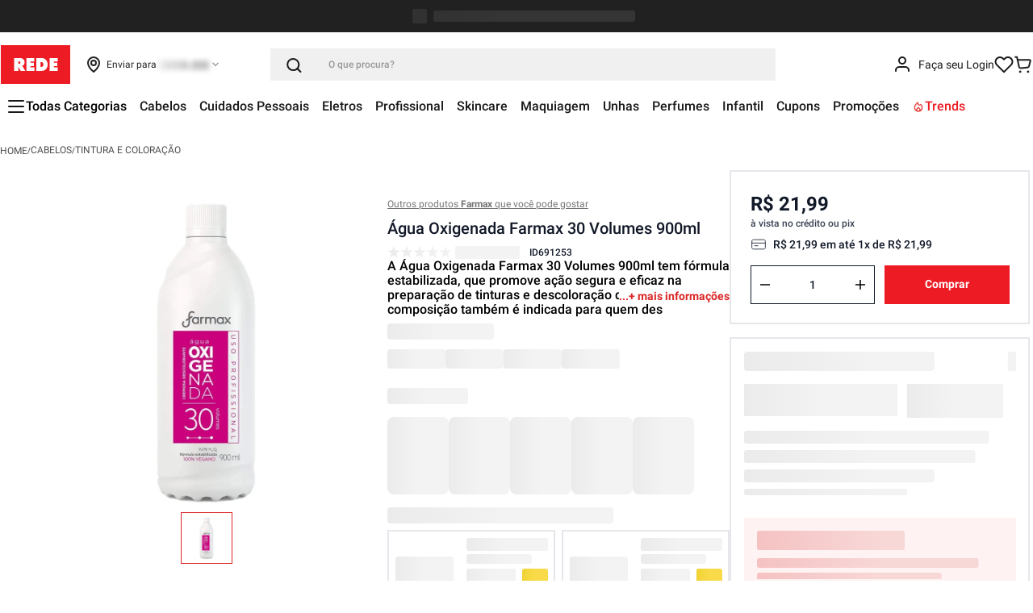

--- FILE ---
content_type: text/html; charset=utf-8
request_url: https://www.google.com/recaptcha/enterprise/anchor?ar=1&k=6LdV7CIpAAAAAPUrHXWlFArQ5hSiNQJk6Ja-vcYM&co=aHR0cHM6Ly93d3cubG9qYXNyZWRlLmNvbS5icjo0NDM.&hl=pt-BR&v=9TiwnJFHeuIw_s0wSd3fiKfN&size=invisible&anchor-ms=20000&execute-ms=30000&cb=hiupgj7x4snl
body_size: 48207
content:
<!DOCTYPE HTML><html dir="ltr" lang="pt-BR"><head><meta http-equiv="Content-Type" content="text/html; charset=UTF-8">
<meta http-equiv="X-UA-Compatible" content="IE=edge">
<title>reCAPTCHA</title>
<style type="text/css">
/* cyrillic-ext */
@font-face {
  font-family: 'Roboto';
  font-style: normal;
  font-weight: 400;
  font-stretch: 100%;
  src: url(//fonts.gstatic.com/s/roboto/v48/KFO7CnqEu92Fr1ME7kSn66aGLdTylUAMa3GUBHMdazTgWw.woff2) format('woff2');
  unicode-range: U+0460-052F, U+1C80-1C8A, U+20B4, U+2DE0-2DFF, U+A640-A69F, U+FE2E-FE2F;
}
/* cyrillic */
@font-face {
  font-family: 'Roboto';
  font-style: normal;
  font-weight: 400;
  font-stretch: 100%;
  src: url(//fonts.gstatic.com/s/roboto/v48/KFO7CnqEu92Fr1ME7kSn66aGLdTylUAMa3iUBHMdazTgWw.woff2) format('woff2');
  unicode-range: U+0301, U+0400-045F, U+0490-0491, U+04B0-04B1, U+2116;
}
/* greek-ext */
@font-face {
  font-family: 'Roboto';
  font-style: normal;
  font-weight: 400;
  font-stretch: 100%;
  src: url(//fonts.gstatic.com/s/roboto/v48/KFO7CnqEu92Fr1ME7kSn66aGLdTylUAMa3CUBHMdazTgWw.woff2) format('woff2');
  unicode-range: U+1F00-1FFF;
}
/* greek */
@font-face {
  font-family: 'Roboto';
  font-style: normal;
  font-weight: 400;
  font-stretch: 100%;
  src: url(//fonts.gstatic.com/s/roboto/v48/KFO7CnqEu92Fr1ME7kSn66aGLdTylUAMa3-UBHMdazTgWw.woff2) format('woff2');
  unicode-range: U+0370-0377, U+037A-037F, U+0384-038A, U+038C, U+038E-03A1, U+03A3-03FF;
}
/* math */
@font-face {
  font-family: 'Roboto';
  font-style: normal;
  font-weight: 400;
  font-stretch: 100%;
  src: url(//fonts.gstatic.com/s/roboto/v48/KFO7CnqEu92Fr1ME7kSn66aGLdTylUAMawCUBHMdazTgWw.woff2) format('woff2');
  unicode-range: U+0302-0303, U+0305, U+0307-0308, U+0310, U+0312, U+0315, U+031A, U+0326-0327, U+032C, U+032F-0330, U+0332-0333, U+0338, U+033A, U+0346, U+034D, U+0391-03A1, U+03A3-03A9, U+03B1-03C9, U+03D1, U+03D5-03D6, U+03F0-03F1, U+03F4-03F5, U+2016-2017, U+2034-2038, U+203C, U+2040, U+2043, U+2047, U+2050, U+2057, U+205F, U+2070-2071, U+2074-208E, U+2090-209C, U+20D0-20DC, U+20E1, U+20E5-20EF, U+2100-2112, U+2114-2115, U+2117-2121, U+2123-214F, U+2190, U+2192, U+2194-21AE, U+21B0-21E5, U+21F1-21F2, U+21F4-2211, U+2213-2214, U+2216-22FF, U+2308-230B, U+2310, U+2319, U+231C-2321, U+2336-237A, U+237C, U+2395, U+239B-23B7, U+23D0, U+23DC-23E1, U+2474-2475, U+25AF, U+25B3, U+25B7, U+25BD, U+25C1, U+25CA, U+25CC, U+25FB, U+266D-266F, U+27C0-27FF, U+2900-2AFF, U+2B0E-2B11, U+2B30-2B4C, U+2BFE, U+3030, U+FF5B, U+FF5D, U+1D400-1D7FF, U+1EE00-1EEFF;
}
/* symbols */
@font-face {
  font-family: 'Roboto';
  font-style: normal;
  font-weight: 400;
  font-stretch: 100%;
  src: url(//fonts.gstatic.com/s/roboto/v48/KFO7CnqEu92Fr1ME7kSn66aGLdTylUAMaxKUBHMdazTgWw.woff2) format('woff2');
  unicode-range: U+0001-000C, U+000E-001F, U+007F-009F, U+20DD-20E0, U+20E2-20E4, U+2150-218F, U+2190, U+2192, U+2194-2199, U+21AF, U+21E6-21F0, U+21F3, U+2218-2219, U+2299, U+22C4-22C6, U+2300-243F, U+2440-244A, U+2460-24FF, U+25A0-27BF, U+2800-28FF, U+2921-2922, U+2981, U+29BF, U+29EB, U+2B00-2BFF, U+4DC0-4DFF, U+FFF9-FFFB, U+10140-1018E, U+10190-1019C, U+101A0, U+101D0-101FD, U+102E0-102FB, U+10E60-10E7E, U+1D2C0-1D2D3, U+1D2E0-1D37F, U+1F000-1F0FF, U+1F100-1F1AD, U+1F1E6-1F1FF, U+1F30D-1F30F, U+1F315, U+1F31C, U+1F31E, U+1F320-1F32C, U+1F336, U+1F378, U+1F37D, U+1F382, U+1F393-1F39F, U+1F3A7-1F3A8, U+1F3AC-1F3AF, U+1F3C2, U+1F3C4-1F3C6, U+1F3CA-1F3CE, U+1F3D4-1F3E0, U+1F3ED, U+1F3F1-1F3F3, U+1F3F5-1F3F7, U+1F408, U+1F415, U+1F41F, U+1F426, U+1F43F, U+1F441-1F442, U+1F444, U+1F446-1F449, U+1F44C-1F44E, U+1F453, U+1F46A, U+1F47D, U+1F4A3, U+1F4B0, U+1F4B3, U+1F4B9, U+1F4BB, U+1F4BF, U+1F4C8-1F4CB, U+1F4D6, U+1F4DA, U+1F4DF, U+1F4E3-1F4E6, U+1F4EA-1F4ED, U+1F4F7, U+1F4F9-1F4FB, U+1F4FD-1F4FE, U+1F503, U+1F507-1F50B, U+1F50D, U+1F512-1F513, U+1F53E-1F54A, U+1F54F-1F5FA, U+1F610, U+1F650-1F67F, U+1F687, U+1F68D, U+1F691, U+1F694, U+1F698, U+1F6AD, U+1F6B2, U+1F6B9-1F6BA, U+1F6BC, U+1F6C6-1F6CF, U+1F6D3-1F6D7, U+1F6E0-1F6EA, U+1F6F0-1F6F3, U+1F6F7-1F6FC, U+1F700-1F7FF, U+1F800-1F80B, U+1F810-1F847, U+1F850-1F859, U+1F860-1F887, U+1F890-1F8AD, U+1F8B0-1F8BB, U+1F8C0-1F8C1, U+1F900-1F90B, U+1F93B, U+1F946, U+1F984, U+1F996, U+1F9E9, U+1FA00-1FA6F, U+1FA70-1FA7C, U+1FA80-1FA89, U+1FA8F-1FAC6, U+1FACE-1FADC, U+1FADF-1FAE9, U+1FAF0-1FAF8, U+1FB00-1FBFF;
}
/* vietnamese */
@font-face {
  font-family: 'Roboto';
  font-style: normal;
  font-weight: 400;
  font-stretch: 100%;
  src: url(//fonts.gstatic.com/s/roboto/v48/KFO7CnqEu92Fr1ME7kSn66aGLdTylUAMa3OUBHMdazTgWw.woff2) format('woff2');
  unicode-range: U+0102-0103, U+0110-0111, U+0128-0129, U+0168-0169, U+01A0-01A1, U+01AF-01B0, U+0300-0301, U+0303-0304, U+0308-0309, U+0323, U+0329, U+1EA0-1EF9, U+20AB;
}
/* latin-ext */
@font-face {
  font-family: 'Roboto';
  font-style: normal;
  font-weight: 400;
  font-stretch: 100%;
  src: url(//fonts.gstatic.com/s/roboto/v48/KFO7CnqEu92Fr1ME7kSn66aGLdTylUAMa3KUBHMdazTgWw.woff2) format('woff2');
  unicode-range: U+0100-02BA, U+02BD-02C5, U+02C7-02CC, U+02CE-02D7, U+02DD-02FF, U+0304, U+0308, U+0329, U+1D00-1DBF, U+1E00-1E9F, U+1EF2-1EFF, U+2020, U+20A0-20AB, U+20AD-20C0, U+2113, U+2C60-2C7F, U+A720-A7FF;
}
/* latin */
@font-face {
  font-family: 'Roboto';
  font-style: normal;
  font-weight: 400;
  font-stretch: 100%;
  src: url(//fonts.gstatic.com/s/roboto/v48/KFO7CnqEu92Fr1ME7kSn66aGLdTylUAMa3yUBHMdazQ.woff2) format('woff2');
  unicode-range: U+0000-00FF, U+0131, U+0152-0153, U+02BB-02BC, U+02C6, U+02DA, U+02DC, U+0304, U+0308, U+0329, U+2000-206F, U+20AC, U+2122, U+2191, U+2193, U+2212, U+2215, U+FEFF, U+FFFD;
}
/* cyrillic-ext */
@font-face {
  font-family: 'Roboto';
  font-style: normal;
  font-weight: 500;
  font-stretch: 100%;
  src: url(//fonts.gstatic.com/s/roboto/v48/KFO7CnqEu92Fr1ME7kSn66aGLdTylUAMa3GUBHMdazTgWw.woff2) format('woff2');
  unicode-range: U+0460-052F, U+1C80-1C8A, U+20B4, U+2DE0-2DFF, U+A640-A69F, U+FE2E-FE2F;
}
/* cyrillic */
@font-face {
  font-family: 'Roboto';
  font-style: normal;
  font-weight: 500;
  font-stretch: 100%;
  src: url(//fonts.gstatic.com/s/roboto/v48/KFO7CnqEu92Fr1ME7kSn66aGLdTylUAMa3iUBHMdazTgWw.woff2) format('woff2');
  unicode-range: U+0301, U+0400-045F, U+0490-0491, U+04B0-04B1, U+2116;
}
/* greek-ext */
@font-face {
  font-family: 'Roboto';
  font-style: normal;
  font-weight: 500;
  font-stretch: 100%;
  src: url(//fonts.gstatic.com/s/roboto/v48/KFO7CnqEu92Fr1ME7kSn66aGLdTylUAMa3CUBHMdazTgWw.woff2) format('woff2');
  unicode-range: U+1F00-1FFF;
}
/* greek */
@font-face {
  font-family: 'Roboto';
  font-style: normal;
  font-weight: 500;
  font-stretch: 100%;
  src: url(//fonts.gstatic.com/s/roboto/v48/KFO7CnqEu92Fr1ME7kSn66aGLdTylUAMa3-UBHMdazTgWw.woff2) format('woff2');
  unicode-range: U+0370-0377, U+037A-037F, U+0384-038A, U+038C, U+038E-03A1, U+03A3-03FF;
}
/* math */
@font-face {
  font-family: 'Roboto';
  font-style: normal;
  font-weight: 500;
  font-stretch: 100%;
  src: url(//fonts.gstatic.com/s/roboto/v48/KFO7CnqEu92Fr1ME7kSn66aGLdTylUAMawCUBHMdazTgWw.woff2) format('woff2');
  unicode-range: U+0302-0303, U+0305, U+0307-0308, U+0310, U+0312, U+0315, U+031A, U+0326-0327, U+032C, U+032F-0330, U+0332-0333, U+0338, U+033A, U+0346, U+034D, U+0391-03A1, U+03A3-03A9, U+03B1-03C9, U+03D1, U+03D5-03D6, U+03F0-03F1, U+03F4-03F5, U+2016-2017, U+2034-2038, U+203C, U+2040, U+2043, U+2047, U+2050, U+2057, U+205F, U+2070-2071, U+2074-208E, U+2090-209C, U+20D0-20DC, U+20E1, U+20E5-20EF, U+2100-2112, U+2114-2115, U+2117-2121, U+2123-214F, U+2190, U+2192, U+2194-21AE, U+21B0-21E5, U+21F1-21F2, U+21F4-2211, U+2213-2214, U+2216-22FF, U+2308-230B, U+2310, U+2319, U+231C-2321, U+2336-237A, U+237C, U+2395, U+239B-23B7, U+23D0, U+23DC-23E1, U+2474-2475, U+25AF, U+25B3, U+25B7, U+25BD, U+25C1, U+25CA, U+25CC, U+25FB, U+266D-266F, U+27C0-27FF, U+2900-2AFF, U+2B0E-2B11, U+2B30-2B4C, U+2BFE, U+3030, U+FF5B, U+FF5D, U+1D400-1D7FF, U+1EE00-1EEFF;
}
/* symbols */
@font-face {
  font-family: 'Roboto';
  font-style: normal;
  font-weight: 500;
  font-stretch: 100%;
  src: url(//fonts.gstatic.com/s/roboto/v48/KFO7CnqEu92Fr1ME7kSn66aGLdTylUAMaxKUBHMdazTgWw.woff2) format('woff2');
  unicode-range: U+0001-000C, U+000E-001F, U+007F-009F, U+20DD-20E0, U+20E2-20E4, U+2150-218F, U+2190, U+2192, U+2194-2199, U+21AF, U+21E6-21F0, U+21F3, U+2218-2219, U+2299, U+22C4-22C6, U+2300-243F, U+2440-244A, U+2460-24FF, U+25A0-27BF, U+2800-28FF, U+2921-2922, U+2981, U+29BF, U+29EB, U+2B00-2BFF, U+4DC0-4DFF, U+FFF9-FFFB, U+10140-1018E, U+10190-1019C, U+101A0, U+101D0-101FD, U+102E0-102FB, U+10E60-10E7E, U+1D2C0-1D2D3, U+1D2E0-1D37F, U+1F000-1F0FF, U+1F100-1F1AD, U+1F1E6-1F1FF, U+1F30D-1F30F, U+1F315, U+1F31C, U+1F31E, U+1F320-1F32C, U+1F336, U+1F378, U+1F37D, U+1F382, U+1F393-1F39F, U+1F3A7-1F3A8, U+1F3AC-1F3AF, U+1F3C2, U+1F3C4-1F3C6, U+1F3CA-1F3CE, U+1F3D4-1F3E0, U+1F3ED, U+1F3F1-1F3F3, U+1F3F5-1F3F7, U+1F408, U+1F415, U+1F41F, U+1F426, U+1F43F, U+1F441-1F442, U+1F444, U+1F446-1F449, U+1F44C-1F44E, U+1F453, U+1F46A, U+1F47D, U+1F4A3, U+1F4B0, U+1F4B3, U+1F4B9, U+1F4BB, U+1F4BF, U+1F4C8-1F4CB, U+1F4D6, U+1F4DA, U+1F4DF, U+1F4E3-1F4E6, U+1F4EA-1F4ED, U+1F4F7, U+1F4F9-1F4FB, U+1F4FD-1F4FE, U+1F503, U+1F507-1F50B, U+1F50D, U+1F512-1F513, U+1F53E-1F54A, U+1F54F-1F5FA, U+1F610, U+1F650-1F67F, U+1F687, U+1F68D, U+1F691, U+1F694, U+1F698, U+1F6AD, U+1F6B2, U+1F6B9-1F6BA, U+1F6BC, U+1F6C6-1F6CF, U+1F6D3-1F6D7, U+1F6E0-1F6EA, U+1F6F0-1F6F3, U+1F6F7-1F6FC, U+1F700-1F7FF, U+1F800-1F80B, U+1F810-1F847, U+1F850-1F859, U+1F860-1F887, U+1F890-1F8AD, U+1F8B0-1F8BB, U+1F8C0-1F8C1, U+1F900-1F90B, U+1F93B, U+1F946, U+1F984, U+1F996, U+1F9E9, U+1FA00-1FA6F, U+1FA70-1FA7C, U+1FA80-1FA89, U+1FA8F-1FAC6, U+1FACE-1FADC, U+1FADF-1FAE9, U+1FAF0-1FAF8, U+1FB00-1FBFF;
}
/* vietnamese */
@font-face {
  font-family: 'Roboto';
  font-style: normal;
  font-weight: 500;
  font-stretch: 100%;
  src: url(//fonts.gstatic.com/s/roboto/v48/KFO7CnqEu92Fr1ME7kSn66aGLdTylUAMa3OUBHMdazTgWw.woff2) format('woff2');
  unicode-range: U+0102-0103, U+0110-0111, U+0128-0129, U+0168-0169, U+01A0-01A1, U+01AF-01B0, U+0300-0301, U+0303-0304, U+0308-0309, U+0323, U+0329, U+1EA0-1EF9, U+20AB;
}
/* latin-ext */
@font-face {
  font-family: 'Roboto';
  font-style: normal;
  font-weight: 500;
  font-stretch: 100%;
  src: url(//fonts.gstatic.com/s/roboto/v48/KFO7CnqEu92Fr1ME7kSn66aGLdTylUAMa3KUBHMdazTgWw.woff2) format('woff2');
  unicode-range: U+0100-02BA, U+02BD-02C5, U+02C7-02CC, U+02CE-02D7, U+02DD-02FF, U+0304, U+0308, U+0329, U+1D00-1DBF, U+1E00-1E9F, U+1EF2-1EFF, U+2020, U+20A0-20AB, U+20AD-20C0, U+2113, U+2C60-2C7F, U+A720-A7FF;
}
/* latin */
@font-face {
  font-family: 'Roboto';
  font-style: normal;
  font-weight: 500;
  font-stretch: 100%;
  src: url(//fonts.gstatic.com/s/roboto/v48/KFO7CnqEu92Fr1ME7kSn66aGLdTylUAMa3yUBHMdazQ.woff2) format('woff2');
  unicode-range: U+0000-00FF, U+0131, U+0152-0153, U+02BB-02BC, U+02C6, U+02DA, U+02DC, U+0304, U+0308, U+0329, U+2000-206F, U+20AC, U+2122, U+2191, U+2193, U+2212, U+2215, U+FEFF, U+FFFD;
}
/* cyrillic-ext */
@font-face {
  font-family: 'Roboto';
  font-style: normal;
  font-weight: 900;
  font-stretch: 100%;
  src: url(//fonts.gstatic.com/s/roboto/v48/KFO7CnqEu92Fr1ME7kSn66aGLdTylUAMa3GUBHMdazTgWw.woff2) format('woff2');
  unicode-range: U+0460-052F, U+1C80-1C8A, U+20B4, U+2DE0-2DFF, U+A640-A69F, U+FE2E-FE2F;
}
/* cyrillic */
@font-face {
  font-family: 'Roboto';
  font-style: normal;
  font-weight: 900;
  font-stretch: 100%;
  src: url(//fonts.gstatic.com/s/roboto/v48/KFO7CnqEu92Fr1ME7kSn66aGLdTylUAMa3iUBHMdazTgWw.woff2) format('woff2');
  unicode-range: U+0301, U+0400-045F, U+0490-0491, U+04B0-04B1, U+2116;
}
/* greek-ext */
@font-face {
  font-family: 'Roboto';
  font-style: normal;
  font-weight: 900;
  font-stretch: 100%;
  src: url(//fonts.gstatic.com/s/roboto/v48/KFO7CnqEu92Fr1ME7kSn66aGLdTylUAMa3CUBHMdazTgWw.woff2) format('woff2');
  unicode-range: U+1F00-1FFF;
}
/* greek */
@font-face {
  font-family: 'Roboto';
  font-style: normal;
  font-weight: 900;
  font-stretch: 100%;
  src: url(//fonts.gstatic.com/s/roboto/v48/KFO7CnqEu92Fr1ME7kSn66aGLdTylUAMa3-UBHMdazTgWw.woff2) format('woff2');
  unicode-range: U+0370-0377, U+037A-037F, U+0384-038A, U+038C, U+038E-03A1, U+03A3-03FF;
}
/* math */
@font-face {
  font-family: 'Roboto';
  font-style: normal;
  font-weight: 900;
  font-stretch: 100%;
  src: url(//fonts.gstatic.com/s/roboto/v48/KFO7CnqEu92Fr1ME7kSn66aGLdTylUAMawCUBHMdazTgWw.woff2) format('woff2');
  unicode-range: U+0302-0303, U+0305, U+0307-0308, U+0310, U+0312, U+0315, U+031A, U+0326-0327, U+032C, U+032F-0330, U+0332-0333, U+0338, U+033A, U+0346, U+034D, U+0391-03A1, U+03A3-03A9, U+03B1-03C9, U+03D1, U+03D5-03D6, U+03F0-03F1, U+03F4-03F5, U+2016-2017, U+2034-2038, U+203C, U+2040, U+2043, U+2047, U+2050, U+2057, U+205F, U+2070-2071, U+2074-208E, U+2090-209C, U+20D0-20DC, U+20E1, U+20E5-20EF, U+2100-2112, U+2114-2115, U+2117-2121, U+2123-214F, U+2190, U+2192, U+2194-21AE, U+21B0-21E5, U+21F1-21F2, U+21F4-2211, U+2213-2214, U+2216-22FF, U+2308-230B, U+2310, U+2319, U+231C-2321, U+2336-237A, U+237C, U+2395, U+239B-23B7, U+23D0, U+23DC-23E1, U+2474-2475, U+25AF, U+25B3, U+25B7, U+25BD, U+25C1, U+25CA, U+25CC, U+25FB, U+266D-266F, U+27C0-27FF, U+2900-2AFF, U+2B0E-2B11, U+2B30-2B4C, U+2BFE, U+3030, U+FF5B, U+FF5D, U+1D400-1D7FF, U+1EE00-1EEFF;
}
/* symbols */
@font-face {
  font-family: 'Roboto';
  font-style: normal;
  font-weight: 900;
  font-stretch: 100%;
  src: url(//fonts.gstatic.com/s/roboto/v48/KFO7CnqEu92Fr1ME7kSn66aGLdTylUAMaxKUBHMdazTgWw.woff2) format('woff2');
  unicode-range: U+0001-000C, U+000E-001F, U+007F-009F, U+20DD-20E0, U+20E2-20E4, U+2150-218F, U+2190, U+2192, U+2194-2199, U+21AF, U+21E6-21F0, U+21F3, U+2218-2219, U+2299, U+22C4-22C6, U+2300-243F, U+2440-244A, U+2460-24FF, U+25A0-27BF, U+2800-28FF, U+2921-2922, U+2981, U+29BF, U+29EB, U+2B00-2BFF, U+4DC0-4DFF, U+FFF9-FFFB, U+10140-1018E, U+10190-1019C, U+101A0, U+101D0-101FD, U+102E0-102FB, U+10E60-10E7E, U+1D2C0-1D2D3, U+1D2E0-1D37F, U+1F000-1F0FF, U+1F100-1F1AD, U+1F1E6-1F1FF, U+1F30D-1F30F, U+1F315, U+1F31C, U+1F31E, U+1F320-1F32C, U+1F336, U+1F378, U+1F37D, U+1F382, U+1F393-1F39F, U+1F3A7-1F3A8, U+1F3AC-1F3AF, U+1F3C2, U+1F3C4-1F3C6, U+1F3CA-1F3CE, U+1F3D4-1F3E0, U+1F3ED, U+1F3F1-1F3F3, U+1F3F5-1F3F7, U+1F408, U+1F415, U+1F41F, U+1F426, U+1F43F, U+1F441-1F442, U+1F444, U+1F446-1F449, U+1F44C-1F44E, U+1F453, U+1F46A, U+1F47D, U+1F4A3, U+1F4B0, U+1F4B3, U+1F4B9, U+1F4BB, U+1F4BF, U+1F4C8-1F4CB, U+1F4D6, U+1F4DA, U+1F4DF, U+1F4E3-1F4E6, U+1F4EA-1F4ED, U+1F4F7, U+1F4F9-1F4FB, U+1F4FD-1F4FE, U+1F503, U+1F507-1F50B, U+1F50D, U+1F512-1F513, U+1F53E-1F54A, U+1F54F-1F5FA, U+1F610, U+1F650-1F67F, U+1F687, U+1F68D, U+1F691, U+1F694, U+1F698, U+1F6AD, U+1F6B2, U+1F6B9-1F6BA, U+1F6BC, U+1F6C6-1F6CF, U+1F6D3-1F6D7, U+1F6E0-1F6EA, U+1F6F0-1F6F3, U+1F6F7-1F6FC, U+1F700-1F7FF, U+1F800-1F80B, U+1F810-1F847, U+1F850-1F859, U+1F860-1F887, U+1F890-1F8AD, U+1F8B0-1F8BB, U+1F8C0-1F8C1, U+1F900-1F90B, U+1F93B, U+1F946, U+1F984, U+1F996, U+1F9E9, U+1FA00-1FA6F, U+1FA70-1FA7C, U+1FA80-1FA89, U+1FA8F-1FAC6, U+1FACE-1FADC, U+1FADF-1FAE9, U+1FAF0-1FAF8, U+1FB00-1FBFF;
}
/* vietnamese */
@font-face {
  font-family: 'Roboto';
  font-style: normal;
  font-weight: 900;
  font-stretch: 100%;
  src: url(//fonts.gstatic.com/s/roboto/v48/KFO7CnqEu92Fr1ME7kSn66aGLdTylUAMa3OUBHMdazTgWw.woff2) format('woff2');
  unicode-range: U+0102-0103, U+0110-0111, U+0128-0129, U+0168-0169, U+01A0-01A1, U+01AF-01B0, U+0300-0301, U+0303-0304, U+0308-0309, U+0323, U+0329, U+1EA0-1EF9, U+20AB;
}
/* latin-ext */
@font-face {
  font-family: 'Roboto';
  font-style: normal;
  font-weight: 900;
  font-stretch: 100%;
  src: url(//fonts.gstatic.com/s/roboto/v48/KFO7CnqEu92Fr1ME7kSn66aGLdTylUAMa3KUBHMdazTgWw.woff2) format('woff2');
  unicode-range: U+0100-02BA, U+02BD-02C5, U+02C7-02CC, U+02CE-02D7, U+02DD-02FF, U+0304, U+0308, U+0329, U+1D00-1DBF, U+1E00-1E9F, U+1EF2-1EFF, U+2020, U+20A0-20AB, U+20AD-20C0, U+2113, U+2C60-2C7F, U+A720-A7FF;
}
/* latin */
@font-face {
  font-family: 'Roboto';
  font-style: normal;
  font-weight: 900;
  font-stretch: 100%;
  src: url(//fonts.gstatic.com/s/roboto/v48/KFO7CnqEu92Fr1ME7kSn66aGLdTylUAMa3yUBHMdazQ.woff2) format('woff2');
  unicode-range: U+0000-00FF, U+0131, U+0152-0153, U+02BB-02BC, U+02C6, U+02DA, U+02DC, U+0304, U+0308, U+0329, U+2000-206F, U+20AC, U+2122, U+2191, U+2193, U+2212, U+2215, U+FEFF, U+FFFD;
}

</style>
<link rel="stylesheet" type="text/css" href="https://www.gstatic.com/recaptcha/releases/9TiwnJFHeuIw_s0wSd3fiKfN/styles__ltr.css">
<script nonce="OmV3QY493xFK2YTIZCw0Vg" type="text/javascript">window['__recaptcha_api'] = 'https://www.google.com/recaptcha/enterprise/';</script>
<script type="text/javascript" src="https://www.gstatic.com/recaptcha/releases/9TiwnJFHeuIw_s0wSd3fiKfN/recaptcha__pt_br.js" nonce="OmV3QY493xFK2YTIZCw0Vg">
      
    </script></head>
<body><div id="rc-anchor-alert" class="rc-anchor-alert"></div>
<input type="hidden" id="recaptcha-token" value="[base64]">
<script type="text/javascript" nonce="OmV3QY493xFK2YTIZCw0Vg">
      recaptcha.anchor.Main.init("[\x22ainput\x22,[\x22bgdata\x22,\x22\x22,\[base64]/[base64]/[base64]/[base64]/[base64]/[base64]/[base64]/[base64]/[base64]/[base64]\\u003d\x22,\[base64]\x22,\x22fcKsYRvCo1BbwoTDni/CpVrDvSQnwqzDs8Kgwo7DiEp8XsOSw5QbMwwLwoVJw6wXAcO2w7MPwo0WIE1/wo5JW8Kew4bDksOSw4IyJsOvw4/[base64]/DgcKGZV/[base64]/CksKbw59+w4h1w79MTm3DpEbDhsKHW8O2w5kEw5rDnU7Dg8O2AnE5H8OaK8K8FmzCsMOPCwAfOsOKwp5OHHvDgklHwo0aa8K+Nk43w4/[base64]/CmcOAdnMDPcKlXFg4wq41HF7CnsKsw7UOScOzwoIPwrPDscKAw7ABwqzCghbCs8OZwoU2w4LDjsKawrl5wrxlTcKIF8KEPAZ5woXDosOtwqfDpXvDpx4SwozDjX0UHMOiLHgqw6kDwpd/AhHDuVpiw4B3wpHCqcKrwr/Ct3lyDcOsw67CgMKgD8OvbcOBw5wgwo7ClMOiX8OnSMODT8KwURDCuyd6w7/DtMKow4XDlxLCu8OVw4lUIXHDi1h3w49RRlXCpXbDr8OEd3ZKecKxZsKawpvDrGt+w7HCrS7DtDzDnsOywp0AWnXCkMKySj59wrAJw7Msw7jChsOVSx9Wwo7ClsKEw4Y0d1DDt8Obw77Dgk5Gw4rDj8K/OwBZUMONLsODw6zDvBfDrMOxwrHCp8OHKMOjScOlBsO8w5jCtn3DklpswqPChHxmCB9SwrgNR2M9wprDlEXDkcKmFMOedsOkRcO7wp3CpcKIXMOdwo3CiMO1ZMOPw57DkMKfEyHDrRLDrk/[base64]/CriPCjw/[base64]/Drj3CmRPDvDozwqMjwr3DrSPChBtSV8ONw5rDiFTDlsKUOxvCjQNFwpLDuMOxwqBLwpkKd8OPwofDtMOxDFx/QxvCqw4Twrk0wpx2P8Kdw6HDuMO+w4Uqw4EMZCA2aUjCo8KkCybDrcObT8KSAj/CqcKBw6jDmsOwDcOjwrQobxI7woXDqMOmX3vCnMOWw7HCpcOJwrAPH8KCQkQDGG5fJMO7WcKGRMOFXhXCix/DisOzw4t+ax/Di8Obw6nDsRBPd8Oowp1ow4Bgw584wrPCvlUGZzvDuHfDgcOtacOHwqoowqHDt8Oywr/[base64]/[base64]/CoMKJwq/Di3jCmmprw4krVMOnTjfDpsOzLcKxBSbDry8kw5/[base64]/CphHDqVhNCcKCIcK4woDDonXCgiRuKCHDhRgnw49pw7l9w4rDs3PDlMOvBBLDtcKMwo9oHMK/[base64]/Cv2whVUYhSyLChcOmICHDmiE5ZsOgHcOswrMew6bDt8OMAllCR8KTfMONTcK1w4gRwrfCpMOnIsK/ccO/w45PBDdxw70IwppuXCkTQ1fCisKGMhLDj8K5worCliDDtMK+w4/DmggRWTIfw5bDlcOND38Uw51GMWYAWhbDqCAJwqHCjsOyOmw4aW0iwqTCjTHCm1jCr8KDw5TDmC5zw4Riw74qKcOxw6TDgmFfwpMDKkV+w7EGK8OvJBnDgSZkw6wDw5bCkUhoGUhewogoSsOJW1x+N8KxdcKsO3Fuw4DDosKVwrlLPk3Cqw/CvW7DgQtHHDnCrijCksKUc8OCwokfVjE3w64dIg7CpH5kOwciPDlBWxoIwpcTw4tmw7IsHMO8JMOeaUnCiCRXLwjCgMO4w4/DvcKVwq5wesOQCx7CiHnDgEh+wrRVU8OQbS1Kw5gHwpzDqMOSwrhRel80woAuGF/CjsK7QQ5kfxMyE3s8b21vwpl/wqDClCQLw5U0w7kSwoAqw5gzwp4hwrkfw4zDtQnClgJuw5rDj0VFITU2eVYZwrVtaEknEUvDm8OTw6zDpTfCk3vDih/DlEkuBVdJV8Oywr3DvzhHRMOSw4RawqXDpsOWw7ZHwqddG8OST8KZKzXCn8OGw5lvdsKzw59gwpfCpSnDrsKrexfCq3ENXgnChsOKRMKyw6E/w6PDjcORw6nCtsKrA8OrwrV6w53CsD/CisOwwq3DncOHwrQpwooARXsWw6p2LMOqS8Odwodiwo3CtMO6wrpmMnHCucKJw4DCsj/CpMK/QsOmwqjDlsO0w6HDssKRw5zDuCkFHU8TEcORUHXDomrCmgZXdkFiWsOiw6bCjcKJV8K9wqsTScKCRcKlw7o9w5UEPcKfw682wqzCmnwXWUw6wr7CgnzDpcO0ZXfCpcKOwrg3wpPCiiTDghgfw60HAsK3wp8gwpUhMWHCj8Knw5MCwpDDiQ/CslpyJF/DiMKiBw4qwpsOw6txZX7Dr07DrMKXwr9/wqrDjXhgw4k0wokeMGnChcOZwoYOwopLwroQw50Sw4p4wq5Hd0U/w5zCgkfDr8KrwqDDjHE+E8KQw5zDqMKqEXBLC23Cl8OAVw/[base64]/CjsKRM8K1S8OZTTvDpDPCjMK/wqfDnMOsOgxEw63DtsKCwqR4w5LDmMOzwoTDkMK5A2jDihvCojzCpFfCpcKdbkvDqGZYe8OKw55KEcOLQ8Kgw542w5LClgDDtj1gw4/[base64]/Dj8KGS8K3KRDCusOrXy9qXCglw5cXNcKgwqLCmMKNwq9BAsO2AGBLwp/Cpx4EVsOqwq7DnXIqSm15wrHDu8KDG8OFw5vDpDogC8OFdA3DlX7Cgmw8wrEkH8O+dsO2w4fCnmLCnFgXDsKqw7Rkb8Omw6TDkcK6wptKGkkmwojCn8OoYT92V2HCqhUGT8Ojf8Kfe2xTw7nDnVnDuMKidcKxWsK8CMOESsKPMcK0wpZ/wqlOKDDDklQyFnvDkgDCvRYDwoojLzVtXWYDOxbDr8KIYcOUQMKxw77DpwfChz/[base64]/CiMOmwoZYw4/CpcOyNUXDiDfDoWzDpMKqwqXCjB/CsWYUw61nOcO2fMOtw4bDnjrDoC3DoB7DkRs1KQYFwqccw5jCgi0DHcOhM8OawpZvIihRw60fSiXCmCfCpcKKw6LCkMK2w7cCwo9vwolIL8OLw7UwwqbDnsKQw4Vbw7TCucKqecOdbMOuEMOMaQRhw6oJw7BPGcOYwqMGfwHDn8KVJMONfirCrcK/wqHDhA/DrsKUwqcOw4kYwqYJwoXCu3QefcK+bWwhC8KQwqIpBDoHw4DDmBHCkmZ8w7jDohTDu17CpBB5w5Ijw7/DtiMKdXjDmDbDgsKEw4tGwqBgDcKIwpfDkTnDkMKOwrJdw6/[base64]/CpgjCjSnDoiQMw6TCicOlc8KTw5ERwqRpwpDCicK1N1YKHDFSwrXDssKsw65ewpbCp2rCsjULJBnCt8K7A0PDisKDXx/Ds8KbQw/DvyvDtcOSAB/CvC/DkcKWwp5efMOQBntBw5ccwpfCj8Kfw7JtCAocw5fDmMKsG8KUwqzDr8O+w4BpwpIIbhxDKFzDmMKCfjvDssO7woLDm3/CrSLCt8OwfcKAw5JDwqzClmwxHTYKw67CjwnDncOuw5PCh3AAwpUEw7FiQsOHwo/CtsO2P8Klwo4lw68hw5ZQbxRYWAfCuGjDs3DCtsOlEMKnKhIqw5c0PsOPX1B5w4HDrcKHdWvCp8KQAltuYMKnfsOGGk7CtWM4woJJHXfDlSY/[base64]/w6LDlMKRVsK/[base64]/Dh8KRw6bDjMO1woZjQFbCtsKbE1M5T8OEw6sCw4XDv8O6w6fDnWTDocKOwovDrMKtwr0FYsKDF1fDv8KresKgacOfw6rDoz5YwopywrMnS8KGIw3DlMKZw4zChnPDg8O9wr/CgcOWZQMxw6jCnsKTwrfDtUNQw6hRWcOQw7sLBMOwwopXwppeRHJwYUXDnBwAe0Ziw5h8wr3DlsKmwojDkg95w4hHwpgRYWIMwpXCj8O8dcKJTsOtZMKdbmI6wrN/wpTDsH/DkCvCnUA4d8Knwo8qOsKYwoopwrvDk2HCvmsmwo/[base64]/[base64]/Cp8KvasK8wq14wp3DmR9maX7DvjXCpnZzT1t/wqzDm1rCrsOGIz7CgsKHTsKZXMKOREnCqMKmwpHDmcKmPTzCoU/CrGwUwp3CrcKmw7TCocKVwqpZeADCp8KcwrZoNsORw7rDnAzDusO/wonDgVN7ZMOWwokmKsKmwpXCqEx5CgzCp0M/w7TDnsKOwo8HXjzDiSo8w5zDoGsLFR3Do2cyXsKxwpZkFcOTXCtpw5PDrcKDw5XDuMOMw7HDi0nDkcOpwpbCnF/DkMO9wrDCj8K6w6hrDTnDiMKIwqHDi8OcfUwRL1XDu8OIw7whd8ObX8O/w4dqfcOywoZGw4XCvsO5worCnMKUwovCgCDDlnjCjAbCnMKmXcKKdsOnesOrw4rDg8OiBkDCgk5BwoYiwrM7w7rCrMKXwr5xwofCgWgNXFELwp8Nw6vDnATCskFSwrfClFV0N37DoW9UwoTCuCrDh8OJEWJ+M8OFw6rCo8KTw7YYFsKqw4/CiR3Ckw7DiHw3w59Dc14Ow6Bxwp4vwocPBMKLNhrDhcObBzzDkm3DqzfDgMKZFy4dw5TDh8OXRibDjMKnXcKSwqdLQsOYw6cHXVl9VC0xw5XCscO4UMKhwqzDscOFeMOhw45zNcOVIFPCvn3DmnbCm8K2wrzCjRAWwq1vDMOYH8KfFsK/DsOPACzDr8Ouw5UYMDTCsAEmwq7Dkxlfw7AYYCZGw6Byw7ZGw6vCu8KRYsKvdQkHw6llN8Klwp/DhMK/[base64]/CjAsWKDbCrsOmKh8Nw7JLw7LCn8KgecK9w6NBw4rCu8KPC10PA8OEHcK9wrbDqnnCtsKEwrfCmcK1IsKFwpnDoMOzSS/[base64]/DkivCugY8MsOmJj7DuRHDsWPDhsKJSMKgTWbDlsOvKCZMVsKOcxbCm8KHSMOUQMOhwqtfdwPDisKbOcOMEMOEworDnMKkwqPDnnzCsmcdPMONY07DucKhwqtQwo/Ct8K7wrzCtxZdw5kewqDCmBrDhT8JNClZSMKOw4jDisKjOsKBecKpb8ObbS50ARllL8KQwr1Dbg3Dh8KFwobCl1Ukw4XCrHoMBMKtWDDDtcKbw4zDosOABgB/M8KUdl3CmSczw6rCs8KmB8O1w67DhCvCtAzDoUPDjibCm8Okw7fDp8Kuw5M0wpnDiU7Dj8KmCyhKw5dawqLDh8OswpLCp8OdwrpnwoHDkMKyJ1bDoVzClExaCsOzXMO4JmN4KhfDllExw6Yzwq/[base64]/S8OgC8OCQxHDhsOewpzDncOswrfDssK7ABbDsxdIw4EwZsKVJMO4RifDnjcAWS8NworCu2IscTpKUMKvJ8KCwoo1wrZxesKKFCrDjWPDtsKyEmjDgDc6KsK/[base64]/CpmVYwopUJ8O5TWvCjnrCvsOMw7hfwqzCicK0w6HDosKebirCk8KLwpg3a8Ocw6PChSEvw4I2aAUYwoIDw6/DjsKtNycWw6V9wqrDvsKbFcKjwohzw40vD8ORw7kCwr3CiDdkCiAzwoMVw5HDmMK5wo3CvTBFwpFQw5TDhEjDocOfwpcNQsOXIzfChnAqX3HDpsO2P8Ksw49qZWvCizMbVsOEw6jDvMKLw6zDtMK0wqLCtMOoJjnClMK2XsK0woDCsh5lL8OQw5/CncK+w7rDokXCjcObTCVKfMOKHsKMaAxUJMOaGAnCrsKlLAhAw70Zd1okwp7CicOVw6PCtsOKQywew6JWwrA1w4HCgCkzwptdwrHCvMOjHMO3wozCi0PDhsKKPgJXecK4w47CmmoQOgPCgXfDmx1gwq/CgMKRSBrDmDIQEMKpwoXDvhbCgMOFwoEfw7xgFl1zFVh+wonCisKFwrwcFUDDq0LDtcOyw7XCjDbCrcO7MjnDosK5JsOfbsK5wrjDuCvCv8KKwp/CtgfDi8Oiw7HDtsObw4d8w7UpbMOecy7CqcK3wrXCo0XDr8Osw4vDvQ8cE8O9w5zDgBLCtVzCl8K1KnPDikfCo8KMXS7CkEIGd8KgwqbDvVc/TgXCgsKKw5oqCU85woTDjDnDn0JtUmZpw4/CmSo9XHh1PxHDoVVcw57Dh3LCtBrDpsKTwoTDqE46w7Rub8OIw4/Du8KwworDokMHw5Vuw5PDmMK+H28jwqzDnMOrw5PCgS/DkcOdek8jwoRfT1INw4vCmkwvwqQcwo8MdMKgLmo5wogJGMOgw59UH8KiwrDCpsODwoouwoPCh8OVR8KLw4/DuMOCJMOEcMK7w7ItwrTDmBdwE2zCqhxTFQLCicKYwrPDmcO1wqTCpsOHwojCj2dhw6XDp8K6w7vDmBNmAcOhUB0mXD3DgRzDpmXCqMKvEsOZVhgMIMOyw4dNecKoN8ONwp4cB8KZwr7CscKjwroCeHcEUmo/wovDoCcoJMK2V33DicOMR3XDhQ3Cq8Orw7YLw6LDjMODwolSa8KIw41dworCt07CqsOZw447VMOFfzLCmcOKViEUwqlBX0LClcKww4zDo8KPwqAkUsO7NgcMw7kJw6VBw7DDt09fG8OFw5TDi8OBw6fCqsKVwpDDmx4cwrnDk8Ocw7RiLsOhwoVmwo/DgXvCm8KPw5LCqnopw4xDwrzCpAzCncKKwp1JJsORwobDvsOYVQ/Cvx9Dw6jDoG5CbcO5wpQaGFTDisKRQ1bCtcO9XcK7PMOgJ8KddlnCmsOjwqTCscK6w4/CpTcdw59lw51EwoQUUMKmwrIpPEfCssOwTFjCiU0MHBsQbAjDgcKIw5nCmsOXwr7CqkjDuSVhIxPCvWVTPcKWw5/[base64]/[base64]/DpWLCmGcjckrCvznCrDtzw4RMwq/CjSlJw6jDu8KZw74BVkDCvXPDscOwdH/DtcO/wrcLOsOBwp3DmQ8zw6wxwpTCjcOKw7I5w4lLfGHClzcFw7t+wqnCi8OUBWbCpjQwEHzCj8OBwrMtw7/CuibDlMO6w7PChMKlFlwxwqhNw748BMOBWMKxw4XCgMOIwpPCi8O8w4gtcUTCi1lLE0FfwrdcAsOGw5l3wosRwpzDssKVMcO3CjHDhWHDiB7Dv8OsZxk4w6jChsOzVEjDuFE/wrTClsKuw6DDs2oRwr1kB23CpcOUwpZcwr1Rwo86wqjDngzDocObXS3Dn3hTETrDjMOTw5nCqMKbdHd5w5vDhMOfwpZMw68Tw6R3OyPDvmXDlMKkwqTDkcOaw5Q0w7jCuR7ColNdw7/DisOWTE0+woM8w4bCpTpVecOOSMOHRMOOQMOlwr3Dn1bDksOHw5/Dm1QUBMKBJcOwGnHDpzZwfMONRcK9wqDCkSA5XiPDo8KYwq7Cg8KMwqIRYyzCmxbCnXEDJG5Jwq16OMOxw4XDn8K5wrrCnMOsw4fClsKGLMK2w45MKcKvDAsWDWXCucOTwoscwplbwqQ3T8Kzwr/Dtx8bwrkgaChywpBlwqhVA8KHaMKdw4TCiMODw4Brw7HCqMOJwp7DlMOxTTHDsiPDuU4zbWtKCl3Dp8O2f8KZWcK5D8OiE8OsZsOrLcOOw5HDnwoeRsKFdD0Hw77CuTjCjcO2wqjCgT7DugwDw6kXwrfCkH4swp/CvMKIwpfDrFDDnnrDlAHCmU5Fw4jCnE8Xb8KjX23ClMOqBMK3w7rCii1KRMKiPmDCv0/ClSoSw75Dw6PCtxvDsEDDk2nCqAhVVcOxDsKvJsO4fVbDi8O5wpFhw7vDlcO7wr/CpcOpwrHCuMOOw6vDjcOtw5cDM2l7Ui3CjcKREEZ9woIiw4Inwp3CniLCucOiJCPCvAzChWDCm25mcQ7DlQJZdTEcwoAAw7QhcybDr8Oyw5PDo8OpCwpTw49dIsKTw6QdwoVwUsK4wpzCph47w59vwqbDoCVxw78swoDDtxfDvlnCnsOQw77CgsK3AcOxwo/DsXkhwqsUw5J8w5dvOsOGw594C0B6EgbDkH/CjsOVw6XCnyHDgcKUHiHDkcK+w7jCpsOlw4HDusK7w7A4wphPwp4UaRh3w4FqwpUOwrnCpHHCrmF8ACprwr/DkTJow7PDgcO/w5XCpl0bNsKfw6VQw7TDpsOaO8OZKCrCvznDvkDCpzEPw74cwqPDqBRfe8OPVcK9bMOKw7hoZEVvL0DDkMKrWzkkwp/DgkrCix7CkcOUWMOMw7Ipwp9AwqQrw5LCpS3Ch0Naahp2akDCnRrDkC/DvyVIP8OVwo5Tw7bDilDCpcK8wrzCqcKWUUnCv8KDwp97wrLCpcKFw6tVesKqX8O6worCoMO2w5BBwoUDKsKbw6fChsKNWcOEwqwRHMKIw4hqeQ7CsirDh8OoM8O/RsOpw6/[base64]/TD7DnsKsw78qCMKBwowEW8OkwrllOMOXLsO8a8KzIsK7wqLChQLDqsKTHk1vfcOrw6hgwrvCl2xLQsKHwpAOIgDCuzh6JyQzGhXCiMKnwr/[base64]/[base64]/KMKuIMOWc8KibMKAREXCky4bdyRewq/DucOLccOJcRDDjcKKHMOaw6t1wp7CnkbCj8O9wrrCujjCjMKvwpbDl3bDl27Cl8O2w57Cm8KcIcO8NcKLw6MtOcKcwp9Vw6nCr8KgZsOuwofDj3ZcwqLDrx8gw4dxwr7CjxY3wqzDnMObw695G8K3asKjZTPCshVwVmAjJ8O5ZsKewqgLPW/DiBLCjEXCqMOOwpLDrC4Awq7DtXHCtTnCtsOlEMOmQMK1wrfDvMO3D8KOw5jCmMK+I8KCwrNkwrYuGcKENcKWBcO1w48qUXzCr8Ouw6jDglFMK2LCp8Otd8OywqxXGMK8w7LDgMK5wrrCtcKswoHCiwnDvMK7QsKYIsO/[base64]/Cu3LCnCphwqtJw4rDo2AlHStkXMOUTQRGw77CjlvCl8KDw6lVw5fCp8KYw4rCkcK8w48gw5bClE8Pw5zCh8K+wrPCnMOow4PCqCNWwqYtw5LDjsKbw4zDsgXCqcOAwqpLGjoFC2PDqn9hVz/DkxPDlSRLLMKcwofCrTPCrAJCNsK4woNWEsOcQSHClMKrwo1LA8ObOCbCqcOzwoTDksOywonDihTCt10HFRQPw7jDucOGS8KNPFZmcMOXw4QiwoHCgMOVwp7CscK/wqLDpsKVKHvDml4dwpVRw5rDv8KsfwfChw1ywrUlw6bDjcOaw7zCr3YVwqzCjT8NwqFICXbDksKHw7DClcOyIARRWUBXwq/CnsOEHFLCuTMIw7HCuUhiwqjDucOTTWTCoh/CglPCjnHCkcKHTcKkwrsfVcOhG8Kvw5RIRMKkwpB7HcKgw58gayDDqsKcKsOXw5FQwoJhEcOkwonDp8O4wrbCg8OlBBRzdkd1wq0RCXLCumAiwp7ChjwMaiHCmMKCAxZ6Nn/[base64]/CsAQKKsOewp3CksKlCmnDjsK4wogDw5nChcOXKMKSwrvCi8KHwr7Dv8OUw57CucKUCsOew6rCvDNIPBLCo8Kxw6TCscOkJQNmO8KpWx9YwplwwrnDjcO4w7HCvl7CvkwSwoRQLMKXeMO5UMKew5M5w6nDpD4Nw6Zewr3Cj8K/w79Gw49Fwq/Cq8O/[base64]/w6QMw7EtCVJ9G0Uww7TCvMOQEMOMwo3DrMO/b8OtwprCrDdFVsKmwqEswolLdFfDtXHCj8KGwq7Dn8KpwqzDn3ZRwoLDn0Zxw6oVT2RkRMO4asKXfsKzw5jCrMKrwpfDksKALxhvw6sYA8KywrPCk2RkY8KYWMKlW8O7wpfChsOJw4XDvnwXZMKyKcKVdGkVwrzCmcOmdsK/ZsKBPnMUw6nDqSYDDVBsw6zCtgnCtsOqwpTChkPCuMOqegvCpMKAT8KNwpXDrAtTScKFcMOHVsKeTsOjw5nCn03CvsKJfHwXwottHcO+OHIfJ8KCLsO6w5nDrMK4w5fDgMObCMKdRAFfw7nDk8Kkw7ViwrjDvm/CjMOuwqLCqFTDijnDqlwIw6DCv1d8w6TCrhTChHNlwqzCpljDg8OXCmbCrcOiwo9VW8Krfk4pBcKTw64+wo7DosKNw5/CpyktScKjw5jDpcKfwo97wpoLB8KtWW7CvF/DjsKJw4zCpsOhwpYGwpjDqCjClh/[base64]/Do1IRw5zDmxHCh8ODAUXCryscwrfCjxM7EnLCmRYfRcOLblLCvn4ww5XDrMO0wqkdcWjCkl0KJcKBFcOpw5bDpQvCqEbDuMOeQMK0w6zCisOlwr9dCgHDkMKKfMK8w7RzAcOvw7I+wp7Cq8KAPMKRw7ktw7E+PMOecETDtsOrwpRNw5HDu8K/w7fDm8OVMgvDgsKBDhTCpg3Ds0nCl8K7w4gsYsO2e2daGxpmP1QWw5PCogwJw63DtFfDqsO9woQ8wo3CnlgqCg/[base64]/ETvCiMKUw65PEMKxUW1WwqkpScO3wpDClEchwqXCpTvDpsOxw58sOzzDq8K+wqEdZDnDi8OuGMOsYMK/[base64]/CtsOVayEGGsKbF8OFOm8hw5fDncO9NsOUJToSw6nDuEPDojQBAsKECGpGwoLCkMOYw4XDhUYowqwpw7rCr3HDnC/DssOHw5/[base64]/DssOUSsKfw7BPw6rDicO4woxhw6rDhQtGwqzCnjjCsgbDk8OXw4NAXBfCrsKaw63CgBTDjMKmC8Odwp8+CcOuIkLDpcKiwpPDq1LDvUNJwp9jTi08am8GwoUDw5TCvGJOFsKIw5pjL8KRw6/[base64]/Cmz5DwrTCjMKswoRAJcO4YcKpw7hHw5HDl8KgJcKEKBQiw58pwrPCt8ORO8OywrXCrMKMwrLCiyooOMKWw4Y/cwpIwqDDox/[base64]/c3DCnSfDgEzCmcOjwrwoUiHCmMOlwrZDw4HDo1g5MMKPw4Q4DzHDiVJBwonCvcOpJ8KmTMKCwoI1FMO3wrvDg8Kiw7ssRsKSw4zCmyw/Q8KLwpTDj0nClMKifFFuVcOmAsK/[base64]/Cgl5+cF3CgcKfa8KOw4kVw4FGw5fCjcKID1oZV2dtFcOWacOfKsOGesO8ThVJFxlIwokfecKqOsKQYcOcwpbDmsKuw50Bwr/DujQEw4I6w7nCk8KCIsKvOlsgwqjCuRgIJGwfPSI1w5UcU8Opw5TDqifDsX/[base64]/[base64]/fcO0w5DCk1BQw6wuJEkKwq1qQlrCog7CkcOJakUEd8OOG8Ohwow8wqvCocKTe206w6/Cg1xDwpACP8OoTxIlWAclUcK2w7PDlcOiw5jCisOPw6FgwrBYYgrDosK2Q0vCtHRpwrJ1XMOewq/CjcKfwoHDiMOUw4Fxwp0Nw5nCm8KQF8KTw4XCqHRjF0zCkMKawpdQw5cew4kYwpfCuWUJcRtbJWNNXMOkDMOHVcKHworCsMKWcMOxw5ZAw5Qjw7A3MDjCtA5BYAXCgE7CoMKOw7jCui1HRcO/w57ClMKQZcOEw6rCuxF9w5DCgiolwppmI8KFIF/CoVVkRsK8AsOOBMKsw5kowoctXsKyw6PClMO6WUXDisKxw4TCmsKew5dCwqxjcXMOwrnDiEgHEsKdH8OMVMO3w7pUeDTCuRUnH3sAwqDCscKzwq9ObMOOcR5KHl0jfcOBDxEuGsKrXsOQByQUWcKVwoHCkcOKwr/DhMKNdy/CtsKtwoHCmCk+w5VZwoLDgibDiXTDksK2w67CoX4jfHYVwrN0PULDpGbDhG9jJlZYF8K1dsKtwoLCvXkaDBHCmsO1w53DhC7CpcKow4PCgzlLw7ZYXMOqNwJMSsOlacK4w4/DvQjCtHB7Li/Ct8KDAkN3YVUyw6HCm8KSNcOOw4Vbw4olRi5JIcKIG8Kdw4bDlsKWO8Kywr8LwrbCpyjDvsOEwozDjlsZw5sUw6HDtsKcc2IRO8OlOMK9ecO/w4xgw5sJdBTDsEZ9WMKjwptswq3DpTTDuj/Ds0TDocOlw5bCisKjYQkuWcO1w4LDlsOxw7nDtMOiDWLCsFXCgsOUJ8KIwoJdwoXCoMKcwphew4IOYmgEwq/DjsO9DcOGw5hwwq3DjXXCpxXCucO7w7PDq8KDWcK6woRpwoXCvcOBw5NlwpPDqXXDuhbDgEQuwobCuHLCmhxkdcKXYMO4woVbw6LDmcOvEcKFCFF7e8Ogw6PDvsOcw5DDssK8w7HChcO0G8K7Sj3DkUnDhcOqwrrCiMO6w43Cr8K/A8O4w6EMXn10cV/Dr8OcD8OlwppJw5Idw4/DjcKWw640wqTDtsKVT8Onw6dhw6wmBsOHVjjCg1LCgllnw6vCrsO9PAjClhU9NWnCl8K+f8OPwrF4w6zDp8OuGnYNOMODExZ1DMKzCE/DkhlFw7nCgVF0woDCnh3CuQQ4wr1cw7bDv8O6w5DCjBEcZcOtQMKUbwNYXTjDhjHCi8KqwqjDtTNowo3DtMK/GcKdGcOERMOZwpnCqmfCksOqwptsw41LwqTCsALCjmBrE8Kqw7PCrMOVwroVYMO/wqnCt8O3BCTDrwfCqQfDnlcqU0nDmsOewohyLEbDqxFxZAF6w5BYw6XCt0wrTMOiw7pYZcK8e2Yqw7wjc8Kqw6MEwqlZP2QeYcOywqUdX0/DrMO4JMKJw6cvK8OFwoYCUkHDlUHCuwfDrCzDszRbw4QDasO7wrskw68FZUPCkcO/L8K4w7nDkn/DsAt5wqHCtTDDlmjCiMODw7PChy4YU0nDl8O8w6Bbwq9TUcKaH0fDocKYwoTCsg08XnnDgMOGw7tyDkXCnsOkwroCw7nDpMOMZnhQbcKGw7lswp/DnMO8I8Kqw7vChcKWw4pABnNuw5jCvzTCnsKUwoLDv8K5OsO2wovCsD1Ww4/CrTwww4bCkmgBwoMDwo/DtmYpwpcbw6jCjsOlVWXDrgTCqTbCqSs2w5fDuGvCvTvDhVzCncKYw6vCuHA+LMOewpnDpxhowo3DhgbCvCDDu8KvRMK4YGrDk8Osw4TDqCTDnwIqw5ppwr7DtcOxJsKtRMKHZcKQw6tYw5tww54cwo4uwp/Di3vDtsO6wo/[base64]/CjsKjOHcnFjUyKnxhAmTDlB9ywolswoEXIMOJf8KDwq7Dmkt/L8OLGWPDtcKGw5DCgMOTwrXCgsOEw5/DvV3DgMKjFMOAwo1kw4DDnHbCklHCuHIYw7UWScO/HCnDssKVw6YWRsK1MB/CtQsEwqTDsMOITcKRw4ZEXsO+wrZ/dMOFw7MeNsKCbMOrRHtIwojCuX3Dp8OoNsO0wqzCpcO7wohjw4DCtHLCmsKww4vCgnrCosKpwqpMw7vDhghfw599AFjDvsKZwqTDvHcSdcOGdsKHLj5YD0HDqcK5w5/ChsK+wpBIwojDvcO2FzY6woDDrHzCpMKiw68nDcKKwo3DrcKhIzzCtMKMdU/[base64]/DpF7DpD9bw6/CjVQSUBPCl8OJfz0Vw6glWQ3Cp8Oyw5LDmHzDisKmwo1+w6bDiMOICsONw417w4/[base64]/[base64]/Cs8O/[base64]/DpGEgHjrDlMKhwqVZwpQMbMK0w4NHJWjCkSlWwpswwpTCsnLDgSEXwp7Dg2/[base64]/ClBnClMOoWcKhYUIORFvDsy7CoMK+a8KqEsKlTUJBXiBpw6Qfw7zCq8KPbcOYDcKYw4ZCcz0lwqFCciTDhBAEcXzCpmbCusKBwrXCtsOIw6UDd1HDm8OKw4fDlUsxw70ABsKIw4fDrDrCuXxrYsOxwqInM1oyJ8OLIcKCXyvDmQvCnQc0w4/CoXF/w4vDpANQw4bCjjYrTQJzIyHChMK0IUxHaMKMJCgbwqlNIiQNG1t7QCYIw6XDm8O6woLCr3jCogxDwpVmw7PCqV/DosOew45gXygKBsKew57Dnlg2w4XCucOeEQ3DtcO4AMKTwowvwojDhmA8EBAKdR7CsnhLUcOIw4k3wrUrwrxJwoLCisOpw74sWHccM8Kww6x0LMKcVcOMUxDDoHlbw5jCuQTCmcKQckDCpcO8wp/CqV05w4nCrMK1asORwq/Dkl8ADivCsMKQw6TCvMOoGQxRQE8tMMKMwpDCgMKOw4TCsWzCpjXClcKSw6nDgXZYHMKqOsOiMwxvdMKmwr94wrpIbm/Dk8KdamMId8Kzw6XCgAtpw7RrEk9sbWbCiU/Cj8KIw5nDr8ORPgfDusKqw4zDncKzMycZJEbCt8O4UljCrDYSwrlbw5xzPF/Dg8Otw4J9CGtmJsKmw6hGDcOtw5d2PTVwAi7Du28nRMO3woVSwozCvVPCvcOFwrlJYcKnfVZtNE0mwovCv8OzSMOgwpLDmzlvY1bCrVFcwqk/w7nCpEtgaktewrvCs3g5eXxmP8OtN8Kkw5xkwpbChR/DukAWw4HDvT4Bw7PCqjlGLcOdwrdBw6bDr8OOw5jClMKtNMO3w7nDrHkGw4ZJw55/I8KOPsKawoIZT8ODw5Q5wo1CdcOiwop7AT3Ci8KNwoosw79hRMO8K8OIwqzCl8OZQE4ncjrCrgnCpi/DlMOjWMO/wrXCusOfG1I4HArCtAcIEGRtMsKBw54AwrQiQ2YfOcOuwqQ2X8ONwqh3RMOUwoAnw7nDkhfCvgQONMKYwpXCp8K+w77CusO6w4rDrsOHw5XCr8KewpIUw5dsDsKRTcKaw5Niw6XCsgZOOnEXDMOmKmFuScK2axDDmjhkTkoswprChsOvw7/Cq8KjXsOpesKyfHBdw4NdwrDCgVo3YMKCY1jDhm/CosOyN3XChsOUH8OOYCN/NsOjAcOBIV7Dsihtwq8Rwp0jY8OMw6zCnMOZwqDDo8OMw44pwpd8w7/CrVvClsOjwrLCugXCosOCwpgNZsKvMmzCicO/[base64]/[base64]/Dv8KUwpVLIhnDtcOsw4LDusKLw7bCnzkdwqhuw6jDgE/DqcO2TyxDKEFGw65cJcOsw40rQy/DpsKowqnCjUl6GsOxLsK7wqB5w65DF8OKHFvDhikJIcOOw5pVwr4dWyFLwpwWd0DCrzLDucKPw5pLMsK0UkPDjcOAw6bCkSPCqcORw7bCp8KsRcOaBWPCnMKjw7TCqF0DI0/CrnHDmh/Di8K/[base64]/w5IcJEtcwrMiwqvDpMKvw6zDgB5jY8Kew4/DqkRlwq/DkMKuf8OAV3HCjBXDtxbCg8KGQBnCp8O6KcO3wp9eFwhvbAvDq8KYTxLDnhgjeWlNBVXCoXDDpcKwEsOmLcKgVGXDuj3CjyDCs0pmwroxZcKUXMOJwpzCvEpQZ33Cp8KyGA9Vw6RSwrghw5IEenElwroqbEzCtALDsEh3wr/DpMKtwqJCwqLDjsOyPSk8ScKBK8OcwqUxEsK/w55aVnkAw6/[base64]/JiNhBGTCr8OSPlXDv8O8PsOMGEd9aMKVw5ZyHcK2w6VYw6zCrhLCh8KbcXjCnRzDkVvDkcKqw79XT8KRw6XDn8O3M8OCw7XDscOKwrdwwoHDuMKuFC4tw6zDuGcEQC3CgsOEHcOXbQFOYsKPFMKgYl0rwpUzHmHCij/Dng7CjMKvRMKJF8K7w6I7VBFXwqx8TsOlKwsXUizDn8Ovw60sSWNWwrpawrnDnT7Di8ODw5nDo2kIKBYpbVwRw5ZBwrREwoEhNMOOV8Oic8OsRG4MIjrCgFEZXMOEZREjwqHClVZxwqzDihXCkGbDpsOPwr/CnsO9Z8O6d8KWaW7CqGLDpsO7w5DDo8OhCR/CqMKvfcKdwp/Cs2LDhsOrEcK9MkEudDodUsKmw7XCtUnCv8KGD8Oww5vCpRrDlcOMwow7wpoxw7YXPsKXMwXDtcKxw5/Ch8OBw6oyw4EiBzfDrXlfZsO/[base64]/[base64]/CuRfDoFh3wqR9eAI7wr1EwqN2ZAjDq2NNKsOCw40pwp7DuMOqIMKnYsKTw6rDuMOGVmZQwrvDlsK6wpcww4HDskDDnMO9w4tLw49OwpXDkMKIw4AoTELCrQQ8w74Cw7zDmsKHwqQ6BypBw45jwq/DrBDCmsK/[base64]/[base64]/wobDuMKr\x22],null,[\x22conf\x22,null,\x226LdV7CIpAAAAAPUrHXWlFArQ5hSiNQJk6Ja-vcYM\x22,0,null,null,null,1,[21,125,63,73,95,87,41,43,42,83,102,105,109,121],[-3059940,589],0,null,null,null,null,0,null,0,null,700,1,null,0,\x22CvYBEg8I8ajhFRgAOgZUOU5CNWISDwjmjuIVGAA6BlFCb29IYxIPCPeI5jcYADoGb2lsZURkEg8I8M3jFRgBOgZmSVZJaGISDwjiyqA3GAE6BmdMTkNIYxIPCN6/tzcYADoGZWF6dTZkEg8I2NKBMhgAOgZBcTc3dmYSDgi45ZQyGAE6BVFCT0QwEg8I0tuVNxgAOgZmZmFXQWUSDwiV2JQyGAA6BlBxNjBuZBIPCMXziDcYADoGYVhvaWFjEg8IjcqGMhgBOgZPd040dGYSDgiK/Yg3GAA6BU1mSUk0GhkIAxIVHRTwl+M3Dv++pQYZxJ0JGZzijAIZ\x22,0,0,null,null,1,null,0,0],\x22https://www.lojasrede.com.br:443\x22,null,[3,1,1],null,null,null,1,3600,[\x22https://www.google.com/intl/pt-BR/policies/privacy/\x22,\x22https://www.google.com/intl/pt-BR/policies/terms/\x22],\x22dK3q2vPYzEwO+1sO787YJMEegUraad8hs1+unPFCIk4\\u003d\x22,1,0,null,1,1768376556634,0,0,[110,50,36,94,116],null,[228,146,201],\x22RC-qhioQIdwfyHXZA\x22,null,null,null,null,null,\x220dAFcWeA5pwDp7X4JOliVW_gd--oLbb7cbEXwnHk5Fab4LDq4-EiJYNM33sjyJ2BB5SAhtOpp4vyanlU5HtjfZiW_jAMzr_7abHA\x22,1768459356369]");
    </script></body></html>

--- FILE ---
content_type: application/javascript
request_url: https://content.syndigo.com/site/07c1dd8b-b2b6-49ae-9241-780235031113/syndi.min.mjs?cv=491214
body_size: 43734
content:
window.SYNDI=window.SYNDI||[];window.SYNDI.push({"root":"https://content.syndigo.com/site/common/1.0.537/","uriDataRoot":"https://content.syndigo.com/page/07c1dd8b-b2b6-49ae-9241-780235031113/","siteid":"07c1dd8b-b2b6-49ae-9241-780235031113","trackingRoot":"https://event.syndigo.cloud/event/","contentDomain":"https://content.syndigo.com/","customModules":["site/anchor/inline","tracking/storage/local"],"environment":"PRODUCTION","pageIdModule":"site/pageid","locale":"pt-BR","waitForReadyState":2,"loadTimeout":30000,"hasCustomCss":false,"domainAllowList":[]});var Ko=Object.create;var Bn=Object.defineProperty;var Zo=Object.getOwnPropertyDescriptor;var Qo=Object.getOwnPropertyNames;var er=Object.getPrototypeOf,tr=Object.prototype.hasOwnProperty;var Je=(e,t)=>()=>(t||e((t={exports:{}}).exports,t),t.exports);var nr=(e,t,n,i)=>{if(t&&typeof t=="object"||typeof t=="function")for(let o of Qo(t))!tr.call(e,o)&&o!==n&&Bn(e,o,{get:()=>t[o],enumerable:!(i=Zo(t,o))||i.enumerable});return e};var Xe=(e,t,n)=>(n=e!=null?Ko(er(e)):{},nr(t||!e||!e.__esModule?Bn(n,"default",{value:e,enumerable:!0}):n,e));var Vn=Je((Kc,Gn)=>{Gn.exports=ir;function ir(e,t,n){return t<n?e<t?t:e>n?n:e:e<n?n:e>t?t:e}});var hi=Je((Ul,mi)=>{mi.exports=qr;var gi={class:"className",for:"htmlFor","http-equiv":"httpEquiv"};function qr(e){return function(t,n,i){for(var o in n)o in gi&&(n[gi[o]]=n[o],delete n[o]);return e(t,n,i)}}});var yi=Je((jl,bi)=>{var Jr=hi(),He=0,V=1,z=2,Et=3,U=4,O=5,Zt=6,Te=7,N=8,je=9,Be=10,et=11,Ie=12,Ue=13;bi.exports=function(e,t){t||(t={});var n=t.concat||function(o,r){return String(o)+String(r)};return t.attrToProp!==!1&&(e=Jr(e)),function(o){for(var r=V,s="",a=!1,d=arguments.length,f=[],c=0;c<o.length;c++)if(c<d-1){var g=arguments[c+1],m=E(o[c]),h=r;h===Be&&(h=N),h===je&&(h=N),h===Te&&(h=N),h===U&&(h=O),h===z?s==="/"?(m.push([z,"/",g]),s=""):m.push([z,g]):h===Ue&&t.comments?s+=String(g):h!==Ue&&m.push([He,h,g]),f.push.apply(f,m)}else f.push.apply(f,E(o[c]));for(var l=[null,{},[]],u=[[l,-1]],c=0;c<f.length;c++){var p=u[u.length-1][0],m=f[c],r=m[0];if(r===z&&/^\//.test(m[1])){var b=u[u.length-1][1];u.length>1&&(u.pop(),u[u.length-1][0][2][b]=e(p[0],p[1],p[2].length?p[2]:void 0))}else if(r===z){var y=[m[1],{},[]];p[2].push(y),u.push([y,p[2].length-1])}else if(r===O||r===He&&m[1]===O){for(var w="",v;c<f.length;c++)if(f[c][0]===O)w=n(w,f[c][1]);else if(f[c][0]===He&&f[c][1]===O)if(typeof f[c][2]=="object"&&!w)for(v in f[c][2])f[c][2].hasOwnProperty(v)&&!p[1][v]&&(p[1][v]=f[c][2][v]);else w=n(w,f[c][2]);else break;f[c][0]===et&&c++;for(var T=c;c<f.length;c++)if(f[c][0]===N||f[c][0]===O)p[1][w]?f[c][1]===""||(p[1][w]=n(p[1][w],f[c][1])):p[1][w]=i(f[c][1]);else if(f[c][0]===He&&(f[c][1]===N||f[c][1]===O))p[1][w]?f[c][2]===""||(p[1][w]=n(p[1][w],f[c][2])):p[1][w]=i(f[c][2]);else{w.length&&!p[1][w]&&c===T&&(f[c][0]===Et||f[c][0]===Ie)&&(p[1][w]=w.toLowerCase()),f[c][0]===Et&&c--;break}}else if(r===O)p[1][m[1]]=!0;else if(r===He&&m[1]===O)p[1][m[2]]=!0;else if(r===Et){if((m[1]||Zr(p[0]))&&u.length){var b=u[u.length-1][1];u.pop(),u[u.length-1][0][2][b]=e(p[0],p[1],p[2].length?p[2]:void 0)}}else if(r===He&&m[1]===V)m[2]===void 0||m[2]===null?m[2]="":m[2]||(m[2]=n("",m[2])),Array.isArray(m[2][0])?p[2].push.apply(p[2],m[2]):p[2].push(m[2]);else if(r===V)p[2].push(m[1]);else if(!(r===et||r===Ie))throw new Error("unhandled: "+r)}if(l[2].length>1&&/^\s*$/.test(l[2][0])&&l[2].shift(),l[2].length>2||l[2].length===2&&/\S/.test(l[2][1])){if(t.createFragment)return t.createFragment(l[2]);throw new Error("multiple root elements must be wrapped in an enclosing tag")}return Array.isArray(l[2][0])&&typeof l[2][0][0]=="string"&&Array.isArray(l[2][0][2])&&(l[2][0]=e(l[2][0][0],l[2][0][1],l[2][0][2])),l[2][0];function E(S){var x=[],k=!1;r===Te&&(r=U);for(var A=0;A<S.length;A++){var I=S.charAt(A);r===V&&I==="<"?(s.length&&x.push([V,s]),s="",r=z,k=!1):I===">"&&!Xr(r)&&r!==Ue?(r===z&&s.length?(x.push([z,s]),s==="style"?k=!0:s==="/style"&&(k=!1)):r===O?x.push([O,s]):r===N&&s.length&&x.push([N,s]),r===V&&k?s+=I:(x.push([Et,a]),a=!1,s=""),r=V):r===Ue&&/-$/.test(s)&&I==="-"?(t.comments&&x.push([N,s.substr(0,s.length-1)]),s="",a=!0,r=V):r===z&&/^!--$/.test(s)?(t.comments&&x.push([z,s],[O,"comment"],[et]),s=I,r=Ue):r===V||r===Ue?s+=I:r===z&&I==="/"&&s.length?a=!0:r===z&&/\s/.test(I)?(s.length&&x.push([z,s]),s==="style"?k=!0:s==="/style"&&(k=!1),s="",r=U):r===z?s+=I:r===U&&/[^\s"'=/]/.test(I)?(r=O,s=I):r===U&&/\s/.test(I)?(s.length&&x.push([O,s]),x.push([Ie])):r===O&&/\s/.test(I)?(x.push([O,s]),s="",r=Zt):r===O&&I==="="?(x.push([O,s],[et]),s="",r=Te):r===O&&I==="/"?(a=!0,s="",r=U):r===O?s+=I:(r===Zt||r===U)&&I==="="?(x.push([et]),r=Te):(r===Zt||r===U)&&!/\s/.test(I)?(x.push([Ie]),/[\w-]/.test(I)?(s+=I,r=O):I==="/"?a=!0:r=U):r===Te&&I==='"'?r=Be:r===Te&&I==="'"?r=je:r===Be&&I==='"'?(x.push([N,s],[Ie]),s="",r=U):r===je&&I==="'"?(x.push([N,s],[Ie]),s="",r=U):r===Te&&!/\s/.test(I)?(r=N,A--):r===N&&/\s/.test(I)?(x.push([N,s],[Ie]),s="",r=U):(r===N||r===je||r===Be)&&(s+=I)}return r===V&&s.length?(x.push([V,s]),s=""):r===N&&s.length?(x.push([N,s]),s=""):r===Be&&s.length?(x.push([N,s]),s=""):r===je&&s.length?(x.push([N,s]),s=""):r===O&&(x.push([O,s]),s=""),x}};function i(o){return typeof o=="function"||typeof o=="string"||o&&typeof o=="object"||o==null?o:n("",o)}};function Xr(e){return e===je||e===Be}var Kr=RegExp("^("+["area","base","br","col","command","embed","hr","img","input","keygen","link","meta","param","source","track","wbr"].join("|")+")(?:[.#][a-zA-Z0-9\x7F-\uFFFF_:-]+)*$");function Zr(e){return Kr.test(e)}});var xi=Je((Bl,wi)=>{var Qr=["allowfullscreen","async","autofocus","checked","compact","declare","default","defer","disabled","formnovalidate","hidden","inert","ismap","itemscope","multiple","multiple","muted","nohref","noresize","noshade","novalidate","nowrap","open","readonly","required","reversed","seamless","selected","sortable","truespeed","typemustmatch","contenteditable","spellcheck"];wi.exports=function(e){return Qr.indexOf(e)>-1}});var an=Je((hd,$i)=>{var Wi="Expected a function",Li=NaN,Ms="[object Symbol]",Ws=/^\s+|\s+$/g,$s=/^[-+]0x[0-9a-f]+$/i,zs=/^0b[01]+$/i,Fs=/^0o[0-7]+$/i,Hs=parseInt,Us=typeof global=="object"&&global&&global.Object===Object&&global,js=typeof self=="object"&&self&&self.Object===Object&&self,Bs=Us||js||Function("return this")(),Gs=Object.prototype,Vs=Gs.toString,Ys=Math.max,qs=Math.min,sn=function(){return Bs.Date.now()};function Js(e,t,n){var i,o,r,s,a,d,f=0,c=!1,g=!1,m=!0;if(typeof e!="function")throw new TypeError(Wi);t=Mi(t)||0,St(n)&&(c=!!n.leading,g="maxWait"in n,r=g?Ys(Mi(n.maxWait)||0,t):r,m="trailing"in n?!!n.trailing:m);function h(E){var S=i,x=o;return i=o=void 0,f=E,s=e.apply(x,S),s}function l(E){return f=E,a=setTimeout(b,t),c?h(E):s}function u(E){var S=E-d,x=E-f,k=t-S;return g?qs(k,r-x):k}function p(E){var S=E-d,x=E-f;return d===void 0||S>=t||S<0||g&&x>=r}function b(){var E=sn();if(p(E))return y(E);a=setTimeout(b,u(E))}function y(E){return a=void 0,m&&i?h(E):(i=o=void 0,s)}function w(){a!==void 0&&clearTimeout(a),f=0,i=d=o=a=void 0}function v(){return a===void 0?s:y(sn())}function T(){var E=sn(),S=p(E);if(i=arguments,o=this,d=E,S){if(a===void 0)return l(d);if(g)return a=setTimeout(b,t),h(d)}return a===void 0&&(a=setTimeout(b,t)),s}return T.cancel=w,T.flush=v,T}function Xs(e,t,n){var i=!0,o=!0;if(typeof e!="function")throw new TypeError(Wi);return St(n)&&(i="leading"in n?!!n.leading:i,o="trailing"in n?!!n.trailing:o),Js(e,t,{leading:i,maxWait:t,trailing:o})}function St(e){var t=typeof e;return!!e&&(t=="object"||t=="function")}function Ks(e){return!!e&&typeof e=="object"}function Zs(e){return typeof e=="symbol"||Ks(e)&&Vs.call(e)==Ms}function Mi(e){if(typeof e=="number")return e;if(Zs(e))return Li;if(St(e)){var t=typeof e.valueOf=="function"?e.valueOf():e;e=St(t)?t+"":t}if(typeof e!="string")return e===0?e:+e;e=e.replace(Ws,"");var n=zs.test(e);return n||Fs.test(e)?Hs(e.slice(2),n?2:8):$s.test(e)?Li:+e}$i.exports=Xs});var or=Xe(Vn(),1),rr="experience/hotspots",sr="experience/mosaic",ar="experience/power-page";var cr="framework/spworld",lr="site/anchor/inline",dr="site/pageid";var ie={urlPattern:"urlPattern",urlParameter:"urlParameter",windowVariable:"windowVariable",domElement:"domElement",property:"property",attribute:"attribute",addToCartButton:"addToCartButton",addToCartButtons:"addToCartButtons",price:"price",qty:"qty",brand:"brand",name:"name",category:"category",replacement:"replacement",casing:"casing",upper:"upper"},Le=(e,t)=>{let n={};try{n=e[t]||n}catch{}return n},Yn=e=>{let t=Le(e,lr);if(t.isReady)return t;let n=[];try{n=JSON.parse(t.rules)}catch{}return n.push({selector:"#wc-power-page:not(script)",position:"beforeend"}),window.Webcollage&&window.Webcollage.powerPageTargetSelector&&window.Webcollage.powerPageTargetSelector!=="#wc-power-page"&&n.push({selector:window.Webcollage.powerPageTargetSelector,position:"beforeend"}),n.push({selector:"#sp_inline_product",position:"beforeend"}),n.unshift({selector:"#sp_inline",position:"beforeend"}),n.unshift({selector:"#SP_ACPage",position:"beforeend"}),n.push({selector:"#ccs-inline-content",position:"afterbegin"}),n.push({selector:"#syndi_inline",position:"beforeend"}),t.rules=n,t.isReady=!0,t},qn=e=>{let t=Le(e,dr);if(t.isReady)return t;let n=[];try{n=JSON.parse(t.rules)}catch{}let i=[{type:"windowVariable",selector:"Webcollage.cpi",modifiers:[]},{type:"windowVariable",selector:"vsr_sku",modifiers:[]},{type:"windowVariable",selector:"sp_sku[0]",modifiers:[]},{type:"windowVariable",selector:"sp_sku",modifiers:[]},{type:"domElement",selector:"syndigo-powerpage",location:{type:"attribute",name:"pageid"},modifiers:[]},{type:"domElement",selector:"syndigo-mosaic",location:{type:"attribute",name:"pageid"},modifiers:[]},{type:"domElement",selector:"syndigo-hotspots",location:{type:"attribute",name:"pageid"},modifiers:[]}];return n=n.filter(o=>!o.selector||o.type==="domElement"&&!o.location?!1:(Array.isArray(o.modifiers)||(o.modifiers=[]),!0)),t.rules=n.concat(i),t.isReady=!0,t};var J=e=>{let t=Le(e,cr);if(t.isReady)return t;t.urlTarget=t.urlTarget==="_top"||t.urlTarget==="_self"?t.urlTarget:"_blank";let n={enabled:!1};try{n=JSON.parse(t.linkGate)}catch{}return t.linkGate=n,t.linkGate.enabled&&(t.linkGate.title=t.linkGate.title||"Visit External Link",t.linkGate.message=t.linkGate.message||"You are leaving the site to visit an external link",t.linkGate.actions.close={iconFgColor:"white"},t.linkGate.actions=t.linkGate.actions||{},t.linkGate.actions.ok=t.linkGate.actions.ok||{},t.linkGate.actions.ok.label=t.linkGate.actions.ok.label||"Visit External Link",t.linkGate.actions.ok.bgColor=t.linkGate.actions.ok.bgColor||"#3071a9",t.linkGate.actions.ok.fgColor=t.linkGate.actions.ok.fgColor||"white",t.linkGate.actions.cancel=t.linkGate.actions.cancel||{},t.linkGate.actions.cancel.label=t.linkGate.actions.cancel.label||"Cancel",t.linkGate.actions.cancel.bgColor=t.linkGate.actions.cancel.bgColor||"#eaeaea",t.linkGate.actions.cancel.fgColor=t.linkGate.actions.cancel.fgColor||"#0060a9"),delete t.enableBeacon,t.isReady=!0,t},Jn=e=>{let t=Le(e,ar);if(t.isReady)return t;try{t.disclaimerSetting=JSON.parse(t.disclaimerSetting)}catch{}return t.isReady=!0,t},Xn=e=>{let t=Le(e,rr);return t.isReady||(t.isReady=!0),t},we=e=>{let t=Le(e,sr);if(t.isReady)return t;let n={};try{n=JSON.parse(t.widgetIcons)}catch{}return t.widgetIcons=n,t.iconHeight=t.iconHeight||40,t.iconWidth=t.iconWidth||40,t.calloutContent=t.calloutContent||"",t.calloutStyle=t.calloutStyle||"",delete t.calloutSelector,delete t.useCustomElement,t.mosaicPosition=t.mosaicPosition||"top-left",t.icon=t.icon||"eye-circle",t.scrollWhenItemSelected=t.scrollWhenItemSelected||!1,t.fixedScrollPosition=t.fixedScrollPosition||0,t.defaultOpen=t.defaultOpen||!1,t.isReady=!0,t};var ht;function $t(){if(ht===void 0)try{let e=window.top.innerWidth;ht=!1}catch{ht=!0}return ht}function xe(){return $t()?window:window.top}function W(e){return typeof e=="function"}function zt(e){e=e.substr(0,4089);let t=new window.Image;t.width=1,t.border=0,t.src=e}var bt;function yt(e){if(bt===void 0){let t;try{t=window[e];let n="__syndigo_storage_test__";t.setItem(n,n),t.removeItem(n),bt=!0}catch(n){bt=n instanceof DOMException&&(n.code===22||n.code===1014||n.name==="QuotaExceededError"||n.name==="NS_ERROR_DOM_QUOTA_REACHED")&&t&&t.length!==0}}return bt}function X(){let e="0123456789ABCDEFGHIJKLMNOPQRSTUVWXYZabcdefghijklmnopqrstuvwxyz",t=e.split(""),n=new Array(36),i=0;for(let o=0;o<36;o++)if(o===8||o===13||o===18||o===23)n[o]="-";else if(o===14)n[o]="4";else{i<=2&&(i=33554432+Math.random()*16777216|0);let r=i&15;i=i>>4,n[o]=t[o===19?r&3|8:r]}return n.join("")}var Ke={OPT_IN:"opt-in",OPT_OUT:"opt-out",OFF:"off"},R={local_storage:"localStorage",sp_ssid:"sp_ssid",spid:"spid",syndi_holdout:"syndi_holdout",syndi_abtesting:"syndi_abtesting",syndi_pageid_timestamps:"syndi_pageid_timestamps",syndi_analytics_user_consent:"syndi_analytics_user_consent"};var ur={addToCart:{button_missing:"did not find addToCart button",price_missing:"price not found",qty_missing:"qty not found",caught_exception:"caught exception"},eventBus:{missing_parameter:"Missing mandatory parameter for the pixel"},framework:{timeout_document_ready:"timed out waiting for document ready",import_failure:"syndi failed to load dependencies"},tracking:{consent_choice_bool:"Syndigo: analytics consent choice MUST be a boolean"}};function ue(e){return!e.analyticsCollection||e.analyticsCollection===Ke.OFF?!1:typeof e.analyticsUserConsent=="boolean"?e.analyticsUserConsent:e.analyticsCollection===Ke.OPT_OUT?!0:(e.analyticsCollection===Ke.OPT_IN,!1)}function fr(e){window.localStorage.removeItem(R.sp_ssid),window.localStorage.removeItem(R.spid),window.localStorage.removeItem(R.syndi_holdout),window.localStorage.removeItem(R.syndi_abtesting),window.localStorage.removeItem(R.syndi_pageid_timestamps);for(let t in window.localStorage)t.startsWith("cpt_")&&window.localStorage.removeItem(t);e.tracking.sessionId=void 0,e.tracking.visitId=void 0,e.tracking.spid=void 0}function Kn(e){e.tracking.timestamp=Date.now();let t=J(e.moduleParameters);e.tracking.analyticsCollection=t.analyticsCollection||Ke.OPT_OUT;let n=window.localStorage.getItem(R.syndi_analytics_user_consent);(n==="true"||n==="false")&&(e.tracking.analyticsUserConsent=n==="true"),Zn(e.tracking),e.mediator.subscribe("content","new",function(){e.tracking.timestamp=Date.now(),K(e,"p")})}function Zn(e){ue(e)&&(e.spid=e.spid||Ht(R.spid,"^[0-9a-zA-Z-]{36}$")||X(),Ze(R.spid,e.spid),pr(e)||(e.sessionId=Date.now(),Ze(R.sp_ssid,e.sessionId)),e.visitId=e.visitId||X())}function Qn(e){let r,s=!1,a=function(){let d=Date.now()-r;d>66e4||(s&&mr(e,{t:Math.round(d/1e3,0)}),setTimeout(a,d<12e4?6e3:3e4))};r=Date.now(),a(),e.mediator.subscribe("heartbeat","start",function(){s=!0}),e.mediator.subscribe("heartbeat","stop",function(){s=!1}),e.mediator.subscribe("content","new",function(){r=Date.now()})}function Ft(e,t){typeof t!="boolean"?console.warn(ur.tracking.consent_choice_bool):(e.tracking.analyticsUserConsent=t,Ze(R.syndi_analytics_user_consent,""+t),e.tracking.analyticsUserConsent?Zn(e.tracking):fr(e))}function ei(e,t){if(!ue(e))return;let n={};try{n=JSON.parse(window.localStorage.getItem(R.syndi_pageid_timestamps))||{}}catch{}n[t]||(n[t]=Date.now(),Ze(R.syndi_pageid_timestamps,JSON.stringify(n)))}function pr(e){return e.sessionId=e.sessionId||Ht(R.sp_ssid,"^[0-9]+$"),(e.sessionId==="undefined"||Date.now()-e.sessionId>36e5)&&(e.sessionId=void 0),e.sessionId}function Ze(e,t){yt(R.local_storage)&&window.localStorage.setItem(e,t)}function Ht(e,t){if(!yt(R.local_storage))return;let n=window.localStorage.getItem(e);if(n===null&&(n=void 0),n!==!1)return t&&new RegExp(t).test(n)===!1&&(n=void 0),n}function K(e,t,n={}){if(!ue(e.tracking))return;n.dt===void 0&&(n.dt=(Date.now()-e.tracking.timestamp)/1e3),n.pt=e.pagetype,n.acm=e.tracking.analyticsCollection===Ke.OPT_IN?"oi":"oo";let i=gr(e,`${e.trackingRoot}${t}.gif`,n);t==="a"&&(n.a==="vcp"||n.a==="click-more")?fetch(i,{method:"GET",keepalive:!0}):zt(i)}function ti(e,t){let n=new URL(t);if(!ue(e.tracking))return n.toString();n.searchParams.set("u",e.tracking.spid),n.searchParams.set("siteid",e.siteid),n.searchParams.set("pageid",e.pageid),n.searchParams.set("s",e.tracking.sessionId),n.searchParams.set("v","v1.0.537"),n.searchParams.set("visitid",e.tracking.visitId);let i=ni(e),o=ii({...i,...e.tracking.customParams});for(let s of Object.keys(o))n.searchParams.set(s,o[s]);let r=xe();return n.searchParams.set("ref",r.document.referrer),n.searchParams.set("pageurl",r.document.location.href),n.toString()}function gr(e,t,n={}){let i=new URL(t);i.searchParams.set("u",e.tracking.spid),i.searchParams.set("siteid",e.siteid),i.searchParams.set("pageid",e.pageid),i.searchParams.set("s",e.tracking.sessionId),i.searchParams.set("v","v1.0.537"),i.searchParams.set("visitid",e.tracking.visitId);let o=ni(e),r=ii({...n,...o,...e.tracking.customParams});for(let a of Object.keys(r))i.searchParams.set(a,r[a]);let s=xe();return i.searchParams.set("ref",s.document.referrer),i.searchParams.set("r",Math.random()),i.searchParams.set("pageurl",s.document.location.href),i.toString()}function ni(e){if(!e.captureUrlParams)return{};if(e.tracking.capturedUrlParams)return e.tracking.capturedUrlParams;let t=e.captureUrlParams.split(","),n={},i=xe();return t.forEach(function(o){let r=o.trim(),s=new URL(i.location).searchParams.get(r),a="cpt_"+r;s?Ze(a,s):s=Ht(a,s),n[a]=s}),e.tracking.capturedUrlParams=n,n}function ii(e={}){let t={};for(let n in e)Object.prototype.hasOwnProperty.call(e,n)&&e[n]!==void 0&&!W(e[n])&&(t[n]=e[n]);return t}function Me(e,t,n,i){return i.dt=performance.now()/1e3,i.xt=e,i.epci=t,i.ci=n,i}function We(e,t){K(e,"a",t)}function oi(e,t){K(e,"ab",t)}function oe(e,t){K(e,"e",t)}function mr(e,t){K(e,"h",t)}function ri(e,t){K(e,"x",t)}function hr(e,t){return document.createElement(e,t)}function br(e,t,n){return document.createElementNS(e,t,n)}function yr(){return ve(document.createDocumentFragment())}function wr(e){return document.createTextNode(e)}function xr(e){return document.createComment(e)}function vr(e,t,n){if(re(e)){let i=e;for(;i&&re(i);)i=ve(i).parent;e=i??e}re(t)&&(t=ve(t,e)),n&&re(n)&&(n=ve(n).firstChildNode),e.insertBefore(t,n)}function Er(e,t){e.removeChild(t)}function Tr(e,t){re(t)&&(t=ve(t,e)),e.appendChild(t)}function si(e){if(re(e)){for(;e&&re(e);)e=ve(e).parent;return e??null}return e.parentNode}function Ir(e){var t;if(re(e)){let n=ve(e),i=si(n);if(i&&n.lastChildNode){let o=Array.from(i.childNodes),r=o.indexOf(n.lastChildNode);return(t=o[r+1])!==null&&t!==void 0?t:null}return null}return e.nextSibling}function Sr(e){return e.tagName}function Cr(e,t){e.textContent=t}function kr(e){return e.textContent}function _r(e){return e.nodeType===1}function Or(e){return e.nodeType===3}function Ar(e){return e.nodeType===8}function re(e){return e.nodeType===11}function ve(e,t){var n,i,o;let r=e;return(n=r.parent)!==null&&n!==void 0||(r.parent=t??null),(i=r.firstChildNode)!==null&&i!==void 0||(r.firstChildNode=e.firstChild),(o=r.lastChildNode)!==null&&o!==void 0||(r.lastChildNode=e.lastChild),r}var wt={createElement:hr,createElementNS:br,createTextNode:wr,createDocumentFragment:yr,createComment:xr,insertBefore:vr,removeChild:Er,appendChild:Tr,parentNode:si,nextSibling:Ir,tagName:Sr,setTextContent:Cr,getTextContent:kr,isElement:_r,isText:Or,isComment:Ar,isDocumentFragment:re};function H(e,t,n,i,o){let r=t===void 0?void 0:t.key;return{sel:e,data:t,children:n,text:i,elm:o,key:r}}var $e=Array.isArray;function ze(e){return typeof e=="string"||typeof e=="number"||e instanceof String||e instanceof Number}function xt(e){return e===void 0}function $(e){return e!==void 0}var Ut=H("",{},[],void 0,void 0);function Qe(e,t){var n,i;let o=e.key===t.key,r=((n=e.data)===null||n===void 0?void 0:n.is)===((i=t.data)===null||i===void 0?void 0:i.is),s=e.sel===t.sel,a=!e.sel&&e.sel===t.sel?typeof e.text==typeof t.text:!0;return s&&o&&r&&a}function Pr(){throw new Error("The document fragment is not supported on this platform.")}function Dr(e,t){return e.isElement(t)}function Rr(e,t){return e.isDocumentFragment(t)}function Nr(e,t,n){var i;let o={};for(let r=t;r<=n;++r){let s=(i=e[r])===null||i===void 0?void 0:i.key;s!==void 0&&(o[s]=r)}return o}var Lr=["create","update","remove","destroy","pre","post"];function jt(e,t,n){let i={create:[],update:[],remove:[],destroy:[],pre:[],post:[]},o=t!==void 0?t:wt;for(let l of Lr)for(let u of e){let p=u[l];p!==void 0&&i[l].push(p)}function r(l){let u=l.id?"#"+l.id:"",p=l.getAttribute("class"),b=p?"."+p.split(" ").join("."):"";return H(o.tagName(l).toLowerCase()+u+b,{},[],void 0,l)}function s(l){return H(void 0,{},[],void 0,l)}function a(l,u){return function(){if(--u===0){let b=o.parentNode(l);b!==null&&o.removeChild(b,l)}}}function d(l,u){var p,b,y,w;let v,T=l.data;if(T!==void 0){let x=(p=T.hook)===null||p===void 0?void 0:p.init;$(x)&&(x(l),T=l.data)}let E=l.children,S=l.sel;if(S==="!")xt(l.text)&&(l.text=""),l.elm=o.createComment(l.text);else if(S==="")l.elm=o.createTextNode(l.text);else if(S!==void 0){let x=S.indexOf("#"),k=S.indexOf(".",x),A=x>0?x:S.length,I=k>0?k:S.length,M=x!==-1||k!==-1?S.slice(0,Math.min(A,I)):S,G=l.elm=$(T)&&$(v=T.ns)?o.createElementNS(v,M,T):o.createElement(M,T);for(A<I&&G.setAttribute("id",S.slice(A+1,I)),k>0&&G.setAttribute("class",S.slice(I+1).replace(/\./g," ")),v=0;v<i.create.length;++v)i.create[v](Ut,l);if(ze(l.text)&&(!$e(E)||E.length===0)&&o.appendChild(G,o.createTextNode(l.text)),$e(E))for(v=0;v<E.length;++v){let jn=E[v];jn!=null&&o.appendChild(G,d(jn,u))}let mt=l.data.hook;$(mt)&&((b=mt.create)===null||b===void 0||b.call(mt,Ut,l),mt.insert&&u.push(l))}else if(!((y=n?.experimental)===null||y===void 0)&&y.fragments&&l.children){for(l.elm=((w=o.createDocumentFragment)!==null&&w!==void 0?w:Pr)(),v=0;v<i.create.length;++v)i.create[v](Ut,l);for(v=0;v<l.children.length;++v){let x=l.children[v];x!=null&&o.appendChild(l.elm,d(x,u))}}else l.elm=o.createTextNode(l.text);return l.elm}function f(l,u,p,b,y,w){for(;b<=y;++b){let v=p[b];v!=null&&o.insertBefore(l,d(v,w),u)}}function c(l){var u,p;let b=l.data;if(b!==void 0){(p=(u=b?.hook)===null||u===void 0?void 0:u.destroy)===null||p===void 0||p.call(u,l);for(let y=0;y<i.destroy.length;++y)i.destroy[y](l);if(l.children!==void 0)for(let y=0;y<l.children.length;++y){let w=l.children[y];w!=null&&typeof w!="string"&&c(w)}}}function g(l,u,p,b){for(var y,w;p<=b;++p){let v,T,E=u[p];if(E!=null)if($(E.sel)){c(E),v=i.remove.length+1,T=a(E.elm,v);for(let x=0;x<i.remove.length;++x)i.remove[x](E,T);let S=(w=(y=E?.data)===null||y===void 0?void 0:y.hook)===null||w===void 0?void 0:w.remove;$(S)?S(E,T):T()}else E.children?(c(E),g(l,E.children,0,E.children.length-1)):o.removeChild(l,E.elm)}}function m(l,u,p,b){let y=0,w=0,v=u.length-1,T=u[0],E=u[v],S=p.length-1,x=p[0],k=p[S],A,I,M,G;for(;y<=v&&w<=S;)T==null?T=u[++y]:E==null?E=u[--v]:x==null?x=p[++w]:k==null?k=p[--S]:Qe(T,x)?(h(T,x,b),T=u[++y],x=p[++w]):Qe(E,k)?(h(E,k,b),E=u[--v],k=p[--S]):Qe(T,k)?(h(T,k,b),o.insertBefore(l,T.elm,o.nextSibling(E.elm)),T=u[++y],k=p[--S]):Qe(E,x)?(h(E,x,b),o.insertBefore(l,E.elm,T.elm),E=u[--v],x=p[++w]):(A===void 0&&(A=Nr(u,y,v)),I=A[x.key],xt(I)?(o.insertBefore(l,d(x,b),T.elm),x=p[++w]):xt(A[k.key])?(o.insertBefore(l,d(k,b),o.nextSibling(E.elm)),k=p[--S]):(M=u[I],M.sel!==x.sel?o.insertBefore(l,d(x,b),T.elm):(h(M,x,b),u[I]=void 0,o.insertBefore(l,M.elm,T.elm)),x=p[++w]));w<=S&&(G=p[S+1]==null?null:p[S+1].elm,f(l,G,p,w,S,b)),y<=v&&g(l,u,y,v)}function h(l,u,p){var b,y,w,v,T,E,S,x;let k=(b=u.data)===null||b===void 0?void 0:b.hook;(y=k?.prepatch)===null||y===void 0||y.call(k,l,u);let A=u.elm=l.elm;if(l===u)return;if(u.data!==void 0||$(u.text)&&u.text!==l.text){(w=u.data)!==null&&w!==void 0||(u.data={}),(v=l.data)!==null&&v!==void 0||(l.data={});for(let G=0;G<i.update.length;++G)i.update[G](l,u);(S=(E=(T=u.data)===null||T===void 0?void 0:T.hook)===null||E===void 0?void 0:E.update)===null||S===void 0||S.call(E,l,u)}let I=l.children,M=u.children;xt(u.text)?$(I)&&$(M)?I!==M&&m(A,I,M,p):$(M)?($(l.text)&&o.setTextContent(A,""),f(A,null,M,0,M.length-1,p)):$(I)?g(A,I,0,I.length-1):$(l.text)&&o.setTextContent(A,""):l.text!==u.text&&($(I)&&g(A,I,0,I.length-1),o.setTextContent(A,u.text)),(x=k?.postpatch)===null||x===void 0||x.call(k,l,u)}return function(u,p){let b,y,w,v=[];for(b=0;b<i.pre.length;++b)i.pre[b]();for(Dr(o,u)?u=r(u):Rr(o,u)&&(u=s(u)),Qe(u,p)?h(u,p,v):(y=u.elm,w=o.parentNode(y),d(p,v),w!==null&&(o.insertBefore(w,p.elm,o.nextSibling(y)),g(w,[u],0,0))),b=0;b<v.length;++b)v[b].data.hook.insert(v[b]);for(b=0;b<i.post.length;++b)i.post[b]();return p}}function Fe(e,t,n){if(e.ns="http://www.w3.org/2000/svg",n!=="foreignObject"&&t!==void 0)for(let i=0;i<t.length;++i){let o=t[i];if(typeof o=="string")continue;let r=o.data;r!==void 0&&Fe(r,o.children,o.sel)}}function Ee(e,t,n){let i={},o,r,s;if(n!==void 0?(t!==null&&(i=t),$e(n)?o=n:ze(n)?r=n.toString():n&&n.sel&&(o=[n])):t!=null&&($e(t)?o=t:ze(t)?r=t.toString():t&&t.sel?o=[t]:i=t),o!==void 0)for(s=0;s<o.length;++s)ze(o[s])&&(o[s]=H(void 0,void 0,void 0,o[s],void 0));return e.startsWith("svg")&&(e.length===3||e[3]==="."||e[3]==="#")&&Fe(i,o,e),H(e,i,o,r,void 0)}function vt(e,t){var n;let i=(n=t.data)===null||n===void 0?void 0:n.ns;e.data.fn=t.data.fn,e.data.args=t.data.args,t.data=e.data,t.children=e.children,t.text=e.text,t.elm=e.elm,i&&Fe(t.data,t.children,t.sel)}function Mr(e){let t=e.data,n=t.fn(...t.args);vt(n,e)}function Wr(e,t){let n,i=e.data,o=t.data,r=i.args,s=o.args;if(i.fn!==o.fn||r.length!==s.length){vt(o.fn(...s),t);return}for(n=0;n<s.length;++n)if(r[n]!==s[n]){vt(o.fn(...s),t);return}vt(e,t)}var Bt=function(t,n,i,o){return o===void 0&&(o=i,i=n,n=void 0),Ee(t,{key:n,hook:{init:Mr,prepatch:Wr},fn:i,args:o})};function Q(e,t){let n=t!==void 0?t:wt,i;if(n.isElement(e)){let o=e.id?"#"+e.id:"",r=e.getAttribute("class"),s=r?"."+r.split(" ").join("."):"",a=n.tagName(e).toLowerCase()+o+s,d={},f={},c={},g=[],m,h,l,u=e.attributes,p=e.childNodes;for(h=0,l=u.length;h<l;h++)m=u[h].nodeName,m.startsWith("data-")?f[m.slice(5)]=u[h].nodeValue||"":m!=="id"&&m!=="class"&&(d[m]=u[h].nodeValue);for(h=0,l=p.length;h<l;h++)g.push(Q(p[h],t));return Object.keys(d).length>0&&(c.attrs=d),Object.keys(f).length>0&&(c.dataset=f),a.startsWith("svg")&&(a.length===3||a[3]==="."||a[3]==="#")&&Fe(c,g,a),H(a,c,g,void 0,e)}else return n.isText(e)?(i=n.getTextContent(e),H(void 0,void 0,void 0,i,e)):n.isComment(e)?(i=n.getTextContent(e),H("!",{},[],i,e)):H("",{},[],void 0,e)}var $r="http://www.w3.org/1999/xlink",zr="http://www.w3.org/2000/xmlns/",Fr="http://www.w3.org/XML/1998/namespace";function ci(e,t){let n,i=t.elm,o=e.data.attrs,r=t.data.attrs;if(!(!o&&!r)&&o!==r){o=o||{},r=r||{};for(n in r){let s=r[n];o[n]!==s&&(s===!0?i.setAttribute(n,""):s===!1?i.removeAttribute(n):n.charCodeAt(0)!==120?i.setAttribute(n,s):n.charCodeAt(3)===58?i.setAttributeNS(Fr,n,s):n.charCodeAt(5)===58?n.charCodeAt(1)===109?i.setAttributeNS(zr,n,s):i.setAttributeNS($r,n,s):i.setAttribute(n,s))}for(n in o)n in r||i.removeAttribute(n)}}var Gt={create:ci,update:ci};function li(e,t){let n,i,o=t.elm,r=e.data.class,s=t.data.class;if(!(!r&&!s)&&r!==s){r=r||{},s=s||{};for(i in r)r[i]&&!Object.prototype.hasOwnProperty.call(s,i)&&o.classList.remove(i);for(i in s)n=s[i],n!==r[i]&&o.classList[n?"add":"remove"](i)}}var Vt={create:li,update:li};function di(e,t,n){if(typeof e=="function")e.call(t,n,t);else if(typeof e=="object")for(let i=0;i<e.length;i++)di(e[i],t,n)}function Hr(e,t){let n=e.type,i=t.data.on;i&&i[n]&&di(i[n],t,e)}function Ur(){return function e(t){Hr(t,e.vnode)}}function Yt(e,t){let n=e.data.on,i=e.listener,o=e.elm,r=t&&t.data.on,s=t&&t.elm,a;if(n!==r){if(n&&i)if(r)for(a in n)r[a]||o.removeEventListener(a,i,!1);else for(a in n)o.removeEventListener(a,i,!1);if(r){let d=t.listener=e.listener||Ur();if(d.vnode=t,n)for(a in r)n[a]||s.addEventListener(a,d,!1);else for(a in r)s.addEventListener(a,d,!1)}}}var qt={create:Yt,update:Yt,destroy:Yt};function ui(e,t){let n,i,o,r=t.elm,s=e.data.props,a=t.data.props;if(!(!s&&!a)&&s!==a){s=s||{},a=a||{};for(n in a)i=a[n],o=s[n],o!==i&&(n!=="value"||r[n]!==i)&&(r[n]=i)}}var Jt={create:ui,update:ui};var fi=typeof window?.requestAnimationFrame=="function"?window.requestAnimationFrame.bind(window):setTimeout,jr=function(e){fi(function(){fi(e)})},Xt=!1;function Br(e,t,n){jr(function(){e[t]=n})}function pi(e,t){let n,i,o=t.elm,r=e.data.style,s=t.data.style;if(!r&&!s||r===s)return;r=r||{},s=s||{};let a="delayed"in r;for(i in r)i in s||(i[0]==="-"&&i[1]==="-"?o.style.removeProperty(i):o.style[i]="");for(i in s)if(n=s[i],i==="delayed"&&s.delayed)for(let d in s.delayed)n=s.delayed[d],(!a||n!==r.delayed[d])&&Br(o.style,d,n);else i!=="remove"&&n!==r[i]&&(i[0]==="-"&&i[1]==="-"?o.style.setProperty(i,n):o.style[i]=n)}function Gr(e){let t,n,i=e.elm,o=e.data.style;if(!(!o||!(t=o.destroy)))for(n in t)i.style[n]=t[n]}function Vr(e,t){let n=e.data.style;if(!n||!n.remove){t();return}Xt||(e.elm.offsetLeft,Xt=!0);let i,o=e.elm,r=0,s=n.remove,a=0,d=[];for(i in s)d.push(i),o.style[i]=s[i];let c=getComputedStyle(o)["transition-property"].split(", ");for(;r<c.length;++r)d.indexOf(c[r])!==-1&&a++;o.addEventListener("transitionend",function(g){g.target===o&&--a,a===0&&t()})}function Yr(){Xt=!1}var Kt={pre:Yr,create:pi,update:pi,destroy:Gr,remove:Vr};var vi=Xe(yi(),1),Qt=Xe(xi(),1);function en(e,t={}){let n=t.directive||"@";function i(s,a,d){if(s==="!--")return Ee("!",a.comment);d&&d.length&&(d.length===1?d=d[0]:d=[].concat.apply([],d));let f=Object.keys(a);if(!f||!f.length)return Ee(s,d);let c={};for(let g=0,m=f.length;m>g;g++){let h=f[g];if(h.indexOf(n)===0){let u=h.slice(1).split(":");(u[0]!=="attrs"||(0,Qt.default)(u[1]))&&a[h]==="false"&&(a[h]=!1);let p=c;for(let b=0,y=u.length,w=y-1;b<y;b++){let v=u[b];b===w?p[v]=a[h]:p[v]?p=p[v]:p=p[v]={}}}else(0,Qt.default)(h)&&a[h]==="false"&&(a[h]=!1),c.attrs||(c.attrs={}),c.attrs[h]=a[h]}return Ee(s,c,d)}let o=jt(e||[]),r=(0,vi.default)(i,{comments:!0,attrToProp:!1});return r.update=function(a,d){return o(a,d)},r.thunk=Bt,r}var C=en([Gt,qt,Vt,Jt,Kt]);var es=["input:not([inert])","select:not([inert])","textarea:not([inert])","a[href]:not([inert])","button:not([inert])","[tabindex]:not(slot):not([inert])","audio[controls]:not([inert])","video[controls]:not([inert])",'[contenteditable]:not([contenteditable="false"]):not([inert])',"details>summary:first-of-type:not([inert])","details:not([inert])"],tn=es.join(","),Ii=typeof Element>"u",tt=Ii?function(){}:Element.prototype.matches||Element.prototype.msMatchesSelector||Element.prototype.webkitMatchesSelector,Tt=!Ii&&Element.prototype.getRootNode?function(e){var t;return e==null||(t=e.getRootNode)===null||t===void 0?void 0:t.call(e)}:function(e){return e?.ownerDocument},It=function e(t,n){var i;n===void 0&&(n=!0);var o=t==null||(i=t.getAttribute)===null||i===void 0?void 0:i.call(t,"inert"),r=o===""||o==="true",s=r||n&&t&&e(t.parentNode);return s},ts=function(t){var n,i=t==null||(n=t.getAttribute)===null||n===void 0?void 0:n.call(t,"contenteditable");return i===""||i==="true"},ns=function(t,n,i){if(It(t))return[];var o=Array.prototype.slice.apply(t.querySelectorAll(tn));return n&&tt.call(t,tn)&&o.unshift(t),o=o.filter(i),o},is=function e(t,n,i){for(var o=[],r=Array.from(t);r.length;){var s=r.shift();if(!It(s,!1))if(s.tagName==="SLOT"){var a=s.assignedElements(),d=a.length?a:s.children,f=e(d,!0,i);i.flatten?o.push.apply(o,f):o.push({scopeParent:s,candidates:f})}else{var c=tt.call(s,tn);c&&i.filter(s)&&(n||!t.includes(s))&&o.push(s);var g=s.shadowRoot||typeof i.getShadowRoot=="function"&&i.getShadowRoot(s),m=!It(g,!1)&&(!i.shadowRootFilter||i.shadowRootFilter(s));if(g&&m){var h=e(g===!0?s.children:g.children,!0,i);i.flatten?o.push.apply(o,h):o.push({scopeParent:s,candidates:h})}else r.unshift.apply(r,s.children)}}return o},Si=function(t){return!isNaN(parseInt(t.getAttribute("tabindex"),10))},Ci=function(t){if(!t)throw new Error("No node provided");return t.tabIndex<0&&(/^(AUDIO|VIDEO|DETAILS)$/.test(t.tagName)||ts(t))&&!Si(t)?0:t.tabIndex},os=function(t,n){var i=Ci(t);return i<0&&n&&!Si(t)?0:i},rs=function(t,n){return t.tabIndex===n.tabIndex?t.documentOrder-n.documentOrder:t.tabIndex-n.tabIndex},ki=function(t){return t.tagName==="INPUT"},ss=function(t){return ki(t)&&t.type==="hidden"},as=function(t){var n=t.tagName==="DETAILS"&&Array.prototype.slice.apply(t.children).some(function(i){return i.tagName==="SUMMARY"});return n},cs=function(t,n){for(var i=0;i<t.length;i++)if(t[i].checked&&t[i].form===n)return t[i]},ls=function(t){if(!t.name)return!0;var n=t.form||Tt(t),i=function(a){return n.querySelectorAll('input[type="radio"][name="'+a+'"]')},o;if(typeof window<"u"&&typeof window.CSS<"u"&&typeof window.CSS.escape=="function")o=i(window.CSS.escape(t.name));else try{o=i(t.name)}catch(s){return console.error("Looks like you have a radio button with a name attribute containing invalid CSS selector characters and need the CSS.escape polyfill: %s",s.message),!1}var r=cs(o,t.form);return!r||r===t},ds=function(t){return ki(t)&&t.type==="radio"},us=function(t){return ds(t)&&!ls(t)},fs=function(t){var n,i=t&&Tt(t),o=(n=i)===null||n===void 0?void 0:n.host,r=!1;if(i&&i!==t){var s,a,d;for(r=!!((s=o)!==null&&s!==void 0&&(a=s.ownerDocument)!==null&&a!==void 0&&a.contains(o)||t!=null&&(d=t.ownerDocument)!==null&&d!==void 0&&d.contains(t));!r&&o;){var f,c,g;i=Tt(o),o=(f=i)===null||f===void 0?void 0:f.host,r=!!((c=o)!==null&&c!==void 0&&(g=c.ownerDocument)!==null&&g!==void 0&&g.contains(o))}}return r},Ei=function(t){var n=t.getBoundingClientRect(),i=n.width,o=n.height;return i===0&&o===0},ps=function(t,n){var i=n.displayCheck,o=n.getShadowRoot;if(getComputedStyle(t).visibility==="hidden")return!0;var r=tt.call(t,"details>summary:first-of-type"),s=r?t.parentElement:t;if(tt.call(s,"details:not([open]) *"))return!0;if(!i||i==="full"||i==="legacy-full"){if(typeof o=="function"){for(var a=t;t;){var d=t.parentElement,f=Tt(t);if(d&&!d.shadowRoot&&o(d)===!0)return Ei(t);t.assignedSlot?t=t.assignedSlot:!d&&f!==t.ownerDocument?t=f.host:t=d}t=a}if(fs(t))return!t.getClientRects().length;if(i!=="legacy-full")return!0}else if(i==="non-zero-area")return Ei(t);return!1},gs=function(t){if(/^(INPUT|BUTTON|SELECT|TEXTAREA)$/.test(t.tagName))for(var n=t.parentElement;n;){if(n.tagName==="FIELDSET"&&n.disabled){for(var i=0;i<n.children.length;i++){var o=n.children.item(i);if(o.tagName==="LEGEND")return tt.call(n,"fieldset[disabled] *")?!0:!o.contains(t)}return!0}n=n.parentElement}return!1},ms=function(t,n){return!(n.disabled||It(n)||ss(n)||ps(n,t)||as(n)||gs(n))},Ti=function(t,n){return!(us(n)||Ci(n)<0||!ms(t,n))},hs=function(t){var n=parseInt(t.getAttribute("tabindex"),10);return!!(isNaN(n)||n>=0)},bs=function e(t){var n=[],i=[];return t.forEach(function(o,r){var s=!!o.scopeParent,a=s?o.scopeParent:o,d=os(a,s),f=s?e(o.candidates):a;d===0?s?n.push.apply(n,f):n.push(a):i.push({documentOrder:r,tabIndex:d,item:o,isScope:s,content:f})}),i.sort(rs).reduce(function(o,r){return r.isScope?o.push.apply(o,r.content):o.push(r.content),o},[]).concat(n)},_i=function(t,n){n=n||{};var i;return n.getShadowRoot?i=is([t],n.includeContainer,{filter:Ti.bind(null,n),flatten:!1,getShadowRoot:n.getShadowRoot,shadowRootFilter:hs}):i=ns(t,n.includeContainer,Ti.bind(null,n)),bs(i)};var Oi=":host{--content-z-index:var(--syndiMosaicContentZIndex, 99999)}.mosaic-position{position:relative;inline-size:1px;block-size:1px;--ribbon-z-index:var(--syndiMosaicRibbonZIndex, var(--content-z-index));--ribbon-inset-inline-start:var(--syndiMosaicRibbonInsetInlineStart, 0px);--ribbon-inset-block-start:var(--syndiMosaicRibbonInsetBlockStart, 0px)}.mosaic-ribbon{display:block;position:absolute;inset-inline-start:var(--ribbon-inset-inline-start);inset-block-start:var(--ribbon-inset-block-start);min-inline-size:min(95vi,320px);block-size:46px;border-radius:100px;overflow:hidden;z-index:var(--ribbon-z-index)}.mosaic-ribbon-stationary{position:absolute;display:flex;inset-inline-start:0;z-index:1}button.mosaic-ribbon-eye>syndigo-svg-icon{color:var(--syndiMosaicBoardStyleMenuIconBackgroundColor,#3071a9)}.mosaic-content{position:absolute;inset-block-start:0px;inset-inline-start:0px}button.mosaic-iconbutton{border:0;border-radius:var(--syndiMosaicMenuIconBorderRadius,50%);outline:0;margin:0;padding:0;background-color:transparent;transition:transform .3s}button.mosaic-ribbon-internal.mosaic-iconbutton syndigo-svg-icon{fill:#565758;color:transparent}button.mosaic-ribbon-internal.mosaic-iconbutton:focus,button.mosaic-ribbon-internal.mosaic-iconbutton:hover{position:relative;transform:translateY(2px)}button.mosaic-ribbon-internal :is(.mosaic-iconbutton:hover syndigo-svg-icon,.mosaic-iconbutton:focus syndigo-svg-icon,.mosaic-iconbutton:active syndigo-svg-icon,.mosaic-iconbutton.mosaic-selected syndigo-svg-icon){fill:#3047ac}button.mosaic-ribbon-eye{z-index:1;inline-size:var(--syndiMosaicMenuIconWidth,40px);block-size:var(--syndiMosaicMenuIconHeight,40px);inset-inline-start:0;box-shadow:var(--syndiMosaicMenuIconBoxShadow,0 1px 4px 0 rgba(0,0,0,.5));-webkit-tap-highlight-color:rgba(255,255,255,0);margin-block-start:3px;transition:all .3s ease-in-out}button.mosaic-ribbon-eye:focus,button.mosaic-ribbon-eye:hover{margin-inline-start:3px;outline:solid 3px}button.mosaic-ribbon-eye:active{outline:0}.mosaic-ribbon-stripe-menu{display:block;position:absolute;padding-inline-start:20px;text-align:start;z-index:0;inset-block-start:6px;inset-inline-start:-360px;background-color:#f0f0f0;border:1px solid transparent;block-size:30px;box-shadow:0 1px 4px 0 rgba(0,0,0,.5);font-size:10px;transition:left .7s cubic-bezier(.4, 0, .2, 1);overflow:hidden}button.mosaic-ribbon-internal{inline-size:28px;block-size:28px}.mosaic-ribbon-popover{position:absolute;inline-size:960px;inset-block-start:48px;min-inline-size:min(95vi,320px);max-inline-size:85vi;padding:12px;background-color:#fff;box-shadow:0 2px 5px 0 rgba(0,0,0,.5);border:solid 1px #ccc;z-index:var(--content-z-index);display:grid;grid-template-rows:32px 1fr 32px}.mosaic-header-button{background-color:transparent;border:none;padding-block-start:2px;margin:0;inline-size:26px;block-size:26px;display:flex;justify-content:center;align-items:center}button.mosaic-header-button:focus,button.mosaic-header-button:hover{border:solid 1px}.mosaic-ribbon-popover:fullscreen .mosaic-header-button.close-button{display:none}.mosaic-ribbon-popover-footer,.mosaic-ribbon-popover-header{display:flex;flex-direction:row;justify-content:flex-end}.mosaic-ribbon-popover-header{block-size:25px;inline-size:100%;align-items:center}.mosaic-ribbon-popover-footer{align-items:flex-end}.mosaic-ribbon-popover-scrollable{inline-size:100%;max-inline-size:calc(100% - 12px);overflow-y:auto}.mosaic-ribbon-popover-triangle{block-size:14px;inline-size:29px;overflow:hidden;position:absolute;inset-block-start:-14px;margin-inline-start:-29px}.mosaic-ribbon-popover-triangle::after{content:'';display:block;inline-size:20px;block-size:20px;border:solid 1px #ccc;box-shadow:-1px 0 1px 0 rgba(0,0,0,.1);transform:rotate(45deg);margin:auto;margin-block-start:5px;background-color:#fff}syndigo-mosaic{z-index:var(--content-z-index)}.mosaic-overlay{position:fixed;inset-block-start:0;inset-inline-start:0;inline-size:100%;block-size:100%;background:rgba(255,255,255,.6);z-index:var(--content-z-index)}";var ee=":host{--syndiDefaultFontFamily:'wcOpenSans',Arial,Verdana,Helvetica,sans-serif;font-family:var(--syndiDefaultFontFamily)}:host *{box-sizing:border-box}*,:after,:before{box-sizing:inherit}p.ql-indent-1{padding-inline-start:3em!important}li.ql-indent-1{margin-inline-start:3em!important}.ql-align-center{text-align:center!important}.ql-align-justify{text-align:justify!important}.ql-align-right{text-align:end!important}.ql-inline-block{display:inline-block!important}.syndigo-powerpage-grid-widget:fullscreen{inline-size:100%;block-size:100%;background-color:#fff}button{cursor:pointer;-webkit-user-select:none;-moz-user-select:none;user-select:none;touch-action:manipulation}img,picture{-webkit-user-select:none;-moz-user-select:none;user-select:none;-webkit-user-drag:none;-webkit-tap-highlight-color:transparent}button.syndigo-iconbutton{display:flex;justify-content:center;align-items:center;margin:0;padding:0;color:var(--syndiCommonElementControlsColor)}.syndigo-visually-hidden{border:0;clip:rect(0 0 0 0);clip:rect(0,0,0,0);block-size:1px;margin:-1px;overflow:hidden;padding:0;position:absolute;inline-size:1px;white-space:nowrap;display:block}";function Se(e){let t=e.translations.Common["powered-by-text"].replace("%s","");return C`<div class="syndigo-watermark" style="display: flex; align-items: center;">       
        <span style="font-family: sans-serif; font-size: 10px; font-style: italic; padding-inline-end: 4px; padding-block-start: 3px;">${t}</span>
        <img style="inline-size: 80px; block-size: auto;" loading="lazy" src="${window.SYNDI.getContentDomain()}/asset/icons/syndigo.svg" alt="syndigo" />
    </div>`}function Ce(e){let t=J(e.moduleParameters);return t.fullscreenSupport==="true"?!0:t.fullscreenSupport==="false"?!1:window.document.fullscreenEnabled}function fe(e){let t={Win:"Meta",Scroll:"ScrollLock",Spacebar:" ",Down:"ArrowDown",Left:"ArrowLeft",Right:"ArrowRight",Up:"ArrowUp",Del:"Delete",Apps:"ContextMenu",Esc:"Escape",Multiply:"*",Add:"+",Subtract:"-",Decimal:".",Divide:"/"};return t.hasOwnProperty(e)?t[e]:e}function nn(e){return new DOMParser().parseFromString(e,"text/html").body.textContent||""}var xs={Carousel:"wc-carousel",ComparisonTable:"wc-comparison-table",FreeFormHtml:"wc-document-gallery",DocumentGallery:"wc-document-gallery",FeatureSet:"wc-feature-set",InlineFrame:"wc-inline-frame",ImageGallery:"wc-image-gallery",InteractiveTour:"wc-interactive-tour",SpecificationTable:"wc-comparison-table",ThreeSixty:"wc-three-sixty",VideoGallery:"wc-video-gallery"},Pi=".mosaic-ribbon-eye.mosaic-iconbutton",vs=".mosaic-ribbon-popover-header .mosaic-header-button",Es=".mosaic-ribbon-internal.mosaic-iconbutton.mosaic-selected",Di=".mosaic-ribbon-internal.mosaic-iconbutton.mosaic-last",te={buttons:{close:{bgColor:"transparent",fgColor:"black",height:18,width:18},fullscreen:{bgColor:"transparent",fgColor:"black",height:14,width:14}},ribbonIcons:{height:24,width:24}};function nt(e,t){e?.querySelector(t)?.focus()}function Ai(e,t,n){e&&fe(t.key)==="Tab"&&(t.shiftKey?n===Di&&(t.preventDefault(),nt(e,n)):(t.preventDefault(),nt(e,n)))}function Ts(){let e=window.SYNDI.getFramework(),t=we(e.moduleParameters);return{config:{displayMode:"ribbon",showWatermark:!0,icon:t.icon,widgetIcons:t.widgetIcons,scrollWhenItemSelected:t.scrollWhenItemSelected,fixedScrollPosition:t.fixedScrollPosition,ribbonMainIcon:{width:t.iconWidth,height:t.iconHeight,fgColor:"white"},isFullscreenDisabled:!Ce(e),mosaicWidgetIds:[],widgets:{}},state:{intersectionObserver:void 0,framework:e,ribbonVisible:t.defaultOpen,selectedWidgetId:void 0,maximized:!1,fullscreenObserver:void 0,fullscreenEnableTime:void 0,resizeObserver:void 0,track:void 0,widgetOpenTime:void 0,closeOnEscape:void 0,widgets:{},contentElement:void 0,fullscreenElement:void 0,uuid:X()}}}function Is(e,t){let{framework:n}=e.state,{componentId:i,enhancedProductContentId:o}=t;e.config={...e.config,...t.experiences.hero};let s=J(n.moduleParameters).showHeroWatermark!=="false";e.config.showWatermark=s&&t.experiences.hero.showWatermark;let a=function(f){f=Me("mosaic",o,i,f),We(n,f)};e.state.track=a;let d=n.modules["experience/widget-catalog"];for(let f of t.experiences.hero.mosaicWidgetIds){let c=t.experiences.hero.widgets[f],{widgetType:g}=c,m=d[g];m&&(e.state.widgets[f]=m.init({...c,framework:n,track:a,isFullscreenDisabled:!0}))}a({a:"load"}),e.state.ribbonVisible&&e.state.track({a:"open-ribbon"})}function Ss(e,t){let o=-(30*e.config.mosaicWidgetIds.length),r=Math.min(-270,o),s=e.config.ribbonMainIcon.width-18,a=function(h){if(e.state.selectedWidgetId!==h){rn(e),e.state.widgetOpenTime=Date.now();let l=e.state.widgets[h]?.widgetType;e.state.track({a:"open",wi:h,wt:l})}e.state.selectedWidgetId=h,t(),e.config.scrollWhenItemSelected&&window.scrollTo({top:e.config.fixedScrollPosition,left:0,behavior:"smooth"}),nt(e.state.contentElement,vs)},d=()=>{let h=[];for(let l=0;l<e.config.mosaicWidgetIds.length;l++){let u=e.config.mosaicWidgetIds[l],p=e.config.widgets[u],b=e.config.widgetIcons[p.widgetType]||xs[p.widgetType],y=l+1===e.config.mosaicWidgetIds.length,w=e.state.selectedWidgetId===u,v=`${p.widgetType} ${e.state.framework.translations.Common["see-more-open"]}`;h.push(C`<button id="${u}" class="mosaic-ribbon-internal mosaic-iconbutton"
                    @attrs:tabindex=${e.state.ribbonVisible?0:-1}
                    @attrs:aria-hidden=${!e.state.ribbonVisible}
                    
                    @class:mosaic-selected=${w}
                    @class:mosaic-last=${y}
                    @on:click="${()=>a(u)}"
                    @on:keydown="${y&&!w?T=>Ai(e.state.contentElement,T,Pi):""}">

                    <syndigo-svg-icon icon="${b}" data-title="${v}"
                        width="${te.ribbonIcons.width}"
                        height="${te.ribbonIcons.height}" />
                </button>`)}return h},f=e.state.ribbonVisible,c=f?"close":"open",g=e.state.framework.translations.Common[`see-more-${c}`],m="mosaic-ribbon-stripe-menu";return C`<div class="mosaic-ribbon">
        <div class="mosaic-ribbon-stationary">
            <button class="mosaic-ribbon-eye mosaic-iconbutton"

                @attrs:aria-controls="${m}"
                @attrs:aria-expanded="${f}"
                @on:click=${()=>Ri(e,t)}
                @on:keydown="${f?h=>h.shiftKey?Ai(e.state.contentElement,h,Di):"":null}">

                <syndigo-svg-icon id="mosaic-menu-icon" icon="${e.config.icon}" data-title="${g}"
                    width="${e.config.ribbonMainIcon.width}"
                    height="${e.config.ribbonMainIcon.height}"
                    fill="${e.config.ribbonMainIcon.fgColor}" />
            </button>
        </div>
        <div id="${m}" class="mosaic-ribbon-stripe-menu"
            @attrs:aria-hidden=${!f}
            @style:inset-inline-start=${f?`${s}px`:`${r}px`}>
            ${d()}
            
        </div>
    </div>`}function Cs(e,t){let n=42;if(e.state.contentElement){let f=`button[id="${e.state.selectedWidgetId}"]`,c=e.state.contentElement.querySelector(f);c&&(n+=c.offsetLeft)}let i=function(f){e.state.fullscreenElement=f.elm,setTimeout(t,0),e.state.resizeObserver=new ResizeObserver(function(){e.displayWidth=f.elm.offsetWidth-38,t()}),e.state.resizeObserver.observe(f.elm),e.state.fullscreenObserver=function(){if(!window.document.fullscreenElement&&e.state.maximized){let c=e.state.widgets[e.state.selectedWidgetId];e.state.maximized=!1;let g=(Date.now()-e.state.fullscreenEnableTime)/1e3;e.state.track({a:"full-screen-close",wt:c?.widgetType||null,wi:c?.widgetId||null,t:g}),c?.fullscreen&&(c.fullscreen.isEnabled=!1)}t()},window.document.addEventListener("fullscreenchange",e.state.fullscreenObserver)},o=function(f,c){if(fe(f.key)!=="Tab"||f.shiftKey)return;let g=c.state.contentElement.querySelector(".mosaic-ribbon-popover"),m=_i(g);f.target===m[m.length-1]&&(f.preventDefault(),m[0]?.focus())},r="display: none;",s,a,d;return e.state.selectedWidgetId&&(a=e.state.widgets[e.state.selectedWidgetId],s=e.state.framework.modules["experience/widget-catalog"][a.widgetType],a.displayWidth=e.displayWidth,d=`${nn(a.headerText||a.widgetType)}`,r=e.state.maximized?"inline-size: 97vi !important; max-inline-size: 97vi !important; block-size: 90vb":""),C`<div class="mosaic-ribbon-popover" style="${r}"
        @key="mosaic-ribbon-popover-${e.state.uuid}"
        @hook:insert=${i}
        role="dialog"
        aria-label="${d}"
        @on:keydown=${f=>o(f,e)}>

        <div class="mosaic-ribbon-popover-triangle"
            @style:left="${n}px">
        </div>

        ${s?ks(e,t):""}

        <div class="mosaic-ribbon-popover-scrollable">${s?s.view(a,t):""}</div>

        <footer class="mosaic-ribbon-popover-footer">
            ${e.config.showWatermark?Se(e.state.framework):""}
        </footer>
    </div>`}function ks(e,t){let i=`${e.state.widgets[e.state.selectedWidgetId].widgetType} ${e.state.framework.translations.Common["see-more-close"]}`;return C`<div class="mosaic-ribbon-popover-header">
        
        ${_s(e,t)}

        <button class="mosaic-header-button close-button"
            @on:click=${()=>on(e,t)} >
            <syndigo-svg-icon icon="close-thin" data-title="${i}"
                width="${te.buttons.close.width}"
                height="${te.buttons.close.height}"
                fill="${te.buttons.close.fgColor}"
                color="${te.buttons.close.bgColor}" />
        </button>
    </div>`}function _s(e,t){let n=e.state.maximized?e.state.framework.translations.Common["minimize-tooltip"]:e.state.framework.translations.Common["fullscreen-tooltip"];return C`<button class="mosaic-header-button"
            @style:display=${e.config.isFullscreenDisabled?"none":""}
            @on:click=${i=>{Ds(i,e,t)}}>
            <syndigo-svg-icon icon="${e.state.maximized?"fullscreen-exit":"expand"}"
                data-title="${n}"
                width="${te.buttons.fullscreen.width}"
                height="${te.buttons.fullscreen.height}"
                fill="${te.buttons.fullscreen.fgColor}"
                color="${te.buttons.fullscreen.bgColor}" />
    </button>`}function Os(e,t){return C`<div class="mosaic-overlay"
                     @on:click=${()=>on(e,t)}
                     @style:display=${e.state.selectedWidgetId?"":"none"}></div>`}function Ri(e,t){e.state.ribbonVisible?Ps(e):As(e),t()}function on(e,t){nt(e.state.contentElement,Es),rn(e),e.state.contentElement?.dispatchEvent(new CustomEvent("close-popover",{bubbles:!0,composed:!0})),t()}function As(e){e.state.ribbonVisible=!0,e.state.track({a:"open-ribbon"}),document.addEventListener("keydown",e.state.closeOnEscape,{capture:!0}),e.state.contentElement?.dispatchEvent(new CustomEvent("open",{bubbles:!0,composed:!0}))}function Ps(e){e.state.ribbonVisible=!1,rn(e),e.state.widgetOpenTime=void 0,document.removeEventListener("keydown",e.state.closeOnEscape,{capture:!0}),nt(e.state.contentElement,Pi),e.state.contentElement?.dispatchEvent(new CustomEvent("close",{bubbles:!0,composed:!0}))}function Ds(e,t,n){let i=e.currentTarget,o=t.state.widgets[t.state.selectedWidgetId];!window.document.fullscreenElement&&i?(o.fullscreen&&(o.fullscreen.isEnabled=!0),t.state.fullscreenEnableTime=Date.now(),t.state.track({a:"full-screen-open",wt:o.widgetType,wi:o.widgetId}),t.state.fullscreenElement.requestFullscreen(),t.state.maximized=!0):window.document.exitFullscreen&&document.exitFullscreen(),n()}function rn(e){if(e.state.selectedWidgetId===void 0)return;let t=(Date.now()-e.state.widgetOpenTime)/1e3;e.state.track({a:"close",t}),e.state.selectedWidgetId=void 0}function Rs(e,t){e.state.closeOnEscape=e.state.closeOnEscape||function(o){if(fe(o.key)==="Escape"){if(e.state.selectedWidgetId)return on(e,t);if(e.state.ribbonVisible)return Ri(e,t)}};let n=function(o){e.state.contentElement=o.elm},i="";return e.state.widgets&&(i=C`<div class="mosaic-position">
            ${Os(e,t)}
            ${Ss(e,t)}
            ${Cs(e,t)}
        </div>`),C`<div class="mosaic-content"
                     @key=${e.state.uuid}
                     @hook:insert=${n}>

        <style>${ee}</style>
        <style>${Oi}</style>

        ${i}
    </div>`}function Ns(e){let t=e.state.framework.modules["experience/widget-catalog"];e.state.widgets&&(Object.keys(e.state.widgets).map(n=>{let i=e.state.widgets[n];t[i.widgetType].destroy(i)}),e.state.widgets=void 0),e.state.fullscreenObserver&&(window.document.removeEventListener("fullscreenchange",e.state.fullscreenObserver),e.state.fullscreenObserver=void 0),e.state.resizeObserver&&(e.state.resizeObserver.disconnect(),e.state.resizeObserver=void 0),e.state.closeOnEscape&&document.removeEventListener("keydown",e.state.closeOnEscape,{capture:!0})}var pe={init:Ts,view:Rs,destroy:Ns,loadContent:Is};function Ni(e,t){t()}var Fi=Xe(an(),1);var zi=":host([open]){z-index:var(--syndiMosaicContentFullScreenZIndex,99999)}.mosaic-content{inset-block-start:0px;inset-inline-start:0px}.mosaic-position{position:relative;inline-size:1px;block-size:1px}.mosaic-modal{position:relative;display:grid;grid-template-rows:32px 1fr 32px;background-color:#fff;padding:0}.mosaic-content:fullscreen .mosaic-modal{inset-inline-start:0;inset-block-start:0;inline-size:100%;block-size:100%}.mosaic-content:not(:fullscreen) .mosaic-modal{inline-size:95%;block-size:auto;max-inline-size:960px;max-block-size:660px}button.mosaic-ribbon-eye>syndigo-svg-icon{color:var(--syndiMosaicBoardStyleMenuIconBackgroundColor,#3071a9)}.flex-centered{position:fixed;inset-inline-start:0;inset-block-start:0;inline-size:100%;block-size:100%;display:flex;align-items:center;justify-content:center}button.mosaic-iconbutton{border:0;border-radius:50%;outline:0;margin:0;padding:0;background-color:transparent;z-index:calc(var(--syndiMosaicContentZIndex,99999) - 1)}button.mosaic-ribbon-eye{position:absolute;inline-size:var(--syndiMosaicMenuIconWidth,40px);block-size:var(--syndiMosaicMenuIconHeight,40px);inset-inline-start:0;box-shadow:0 1px 4px 0 rgba(0,0,0,.5);-webkit-tap-highlight-color:rgba(255,255,255,0)}button.mosaic-external-callout:focus{position:relative;transform:translateY(2px);color:#3071a9}.mosaic-modal-header-controls{position:absolute;inset-block-start:4px;inset-inline-end:4px;display:flex}.mosaic-ribbon-stripe-menu{font-size:10px}button.mosaic-ribbon-internal{inline-size:28px;block-size:28px}button.mosaic-ribbon-internal:focus{transform:translateY(2px)}.mosaic-header-button{background-color:transparent;border:none;padding:0;margin:0;inline-size:26px;block-size:26px;display:flex;justify-content:center;align-items:center}.mosaic-ribbon-popover-footer{justify-content:flex-end;padding-block:0px;padding-inline:12px}.mosaic-ribbon-popover-header{justify-content:space-between;align-items:center;background-color:#f0f0f0;padding-block:0px;padding-inline:12px}.mosaic-ribbon-popover-footer,.mosaic-ribbon-popover-header{display:flex;flex-direction:row}.mosaic-ribbon-popover-scrollable{padding-block:0px;padding-inline:12px;max-inline-size:100%;overflow-y:auto}.mosaic-content:fullscreen .mosaic-ribbon-popover-scrollable{padding:0;max-inline-size:100%}.mosaic-overlay{background-color:rgba(0,0,0,.4);z-index:var(--syndiMosaicContentZIndex,99999)}";var ea={Carousel:"wc-carousel",ComparisonTable:"wc-comparison-table",FreeFormHtml:"wc-document-gallery",DocumentGallery:"wc-document-gallery",FeatureSet:"wc-feature-set",InlineFrame:"wc-inline-frame",ImageGallery:"wc-image-gallery",InteractiveTour:"wc-interactive-tour",SpecificationTable:"wc-comparison-table",ThreeSixty:"wc-three-sixty",VideoGallery:"wc-video-gallery"},Hi="button.mosaic-external-callout",ta=".mosaic-ribbon-internal.mosaic-iconbutton",Ui=".mosaic-ribbon-popover-scrollable";function kt(e,t){e?.querySelector(t)?.focus()}function na(e,t,n){e&&fe(t.key)==="Tab"&&!t.shiftKey&&(t.preventDefault(),kt(e,n))}function ia(){let e=window.SYNDI.getFramework(),t=we(e.moduleParameters);return{config:{displayMode:"modal",showWatermark:!0,icon:t.icon,widgetIcons:t.widgetIcons,ribbonMainIcon:{mosaicIconHeight:t.iconHeight,mosaicIconWidth:t.iconWidth},isFullscreenDisabled:!Ce(e)},state:{framework:e,open:!1,selectedWidgetId:void 0,maximized:!1,resizer:void 0,fullscreenObserver:void 0,fullscreenEnableTime:void 0,track:void 0,widgetOpenTime:void 0,closeOnEscape:void 0,widgets:{},contentElement:void 0,uuid:X()}}}function oa(e,t){let{framework:n}=e.state,{componentId:i,enhancedProductContentId:o}=t;e.config={...e.config,...t.experiences.hero};let s=J(n.moduleParameters).showHeroWatermark!=="false";e.config.showWatermark=s&&t.experiences.hero.showWatermark;let a=function(f){f=Me("mosaic",o,i,f),We(n,f)};e.state.selectedWidgetId=t.experiences.hero.mosaicWidgetIds[0],e.state.track=a;let d=n.modules["experience/widget-catalog"];for(let f of t.experiences.hero.mosaicWidgetIds){let c=t.experiences.hero.widgets[f],{widgetType:g}=c,m=d[g];m&&(e.state.widgets[f]=m.init({...c,framework:n,track:a,isFullscreenDisabled:!0}))}a({a:"load"}),e.state.open&&e.state.track({a:"open-modal"})}function ra(e,t){let n=e.config.ribbonMainIcon.mosaicIconWidth,i=e.config.ribbonMainIcon.mosaicIconHeight,o="white",r=function(){e.state.open?Ct(e):aa(e,t),t()},s=e.state.open?"close":"open",a=e.state.framework.translations.Common[`see-more-${s}`],d=we(e.state.framework.moduleParameters);return d.calloutContent?C`<button class="mosaic-external-callout"
                         style="${d.calloutStyle}"
                         @on:click=${f=>r(f)}
                         @attrs:aria-label=${a}
                         @props:innerHTML=${d.calloutContent}> </button>`:(Hi=".mosaic-ribbon-eye.mosaic-iconbutton",C`<button class="mosaic-ribbon-eye mosaic-iconbutton"
                        @on:click=${f=>r(f)}
                        @attrs:aria-label=${a}>
            <syndigo-svg-icon icon="${e.config.icon}" width="${n}" height="${i}" fill="${o}" />
        </button>`)}function sa(e,t){let n=function(o){if(e.state.selectedWidgetId!==o){ji(e),e.state.widgetOpenTime=Date.now();let r=e.state.widgets[o]?.widgetType;e.state.track({a:"open",wi:o,wt:r})}e.state.selectedWidgetId=o,t(),kt(e.state.contentElement,Ui)},i=[];for(let o=0;o<e.config.mosaicWidgetIds.length;o++){let r=e.config.mosaicWidgetIds[o],s=e.state.widgets[r],a=e.state.selectedWidgetId===r?"#3071a9":"#565758",d=e.config.widgetIcons[s.widgetType]||ea[s.widgetType],f=e.state.selectedWidgetId===r;i.push(C`<button class="mosaic-ribbon-internal mosaic-iconbutton"
            aria-label="${s.widgetType} ${e.state.framework.translations.Common["see-more-open"]}"
            @class:mosaic-selected=${f}
            @on:click=${c=>n(r,c)} >
            <syndigo-svg-icon icon="${d}" width="24" height="24" fill="${a}" color="transparent" />
        </button>`)}return C`<div class="mosaic-ribbon-popover-header">
        <div class="mosaic-ribbon-stripe-menu"
            @style:inset-inline-start=${e.state.open?"20px":"-270px"}>
            ${i}
        </div>
    </div>`}function Ct(e){ji(e),e.state.widgetOpenTime=void 0,e.state.open=!1,document.removeEventListener("keydown",e.state.closeOnEscape,{capture:!0}),e.state.maximized&&document.exitFullscreen(),kt(e.state.contentElement,Hi),e.state.contentElement.dispatchEvent(new CustomEvent("close",{bubbles:!0,composed:!0}))}function aa(e){e.state.open=!0,e.state.selectedWidgetId=e.config.mosaicWidgetIds[0],e.state.widgetOpenTime=Date.now(),e.state.widgetOpenTime=Date.now(),document.addEventListener("keydown",e.state.closeOnEscape,{capture:!0}),e.state.track({a:"open-modal"}),e.state.contentElement.dispatchEvent(new CustomEvent("open",{bubbles:!0,composed:!0})),kt(e.state.contentElement,Ui)}function ca(e,t){if(!e.state.track)return;let n=e.state.widgets[e.state.selectedWidgetId],o=e.state.framework.modules["experience/widget-catalog"][n.widgetType];n.displayWidth=e.displayWidth;let r=function(c){e.displayWidth=c.elm.offsetWidth,setTimeout(t,0),e.state.resizer=(0,Fi.default)(function(){e.displayWidth=c.elm.offsetWidth,setTimeout(t,0)},200),window.addEventListener("resize",e.state.resizer),e.state.fullscreenObserver=function(){if(!window.document.fullscreenElement&&e.state.maximized){let g=e.state.widgets[e.state.selectedWidgetId];e.state.maximized=!1;let m=(Date.now()-e.state.fullscreenEnableTime)/1e3;e.state.track({a:"full-screen-close",wt:g?.widgetType||null,wi:g?.widgetId||null,t:m}),g?.fullscreen&&(g.fullscreen.isEnabled=!1)}t()},window.document.addEventListener("fullscreenchange",e.state.fullscreenObserver)},s=function(c){e.displayWidth=c.elm.offsetWidth},a=function(c){c.target.classList.contains("flex-centered")&&(Ct(e),t())},d="black",f="transparent";return C`<div class="flex-centered mosaic-overlay"
                     @on:click=${a}
                     @style:display=${e.state.open?"":"none"}>
        <div class="mosaic-modal"
             @class:mosaic-modal-maximized=${e.state.maximized}
             @hook:insert=${r}
             @hook:update=${s}
             @key="mosaic-ribbon-popover-${e.state.uuid}"
             @style:display=${e.state.open?"":"none"}>
            ${sa(e,t)}
            <div class="mosaic-ribbon-popover-scrollable">
                ${o.view(n,t)}
            </div>

            <div class="mosaic-modal-header-controls">
                <button class="mosaic-header-button"
                        @style:display=${e.config.isFullscreenDisabled?"none":""}
                        @attrs:aria-label="${e.state.maximized?e.state.framework.translations.Common["minimize-tooltip"]:e.state.framework.translations.Common["fullscreen-tooltip"]}"
                        @on:click=${c=>{la(c,e,t)}}>
                    <syndigo-svg-icon icon="${e.state.maximized?"fullscreen-exit":"expand"}"
                                      width="14" height="14" fill="${d}" color="${f}" />
                </button>
                <button class="mosaic-header-button"
                        @on:click=${()=>{Ct(e),t()}}
                        @on:keydown="${c=>na(e.state.contentElement,c,ta)}"
                        aria-label="${e.state.framework.translations.Common["see-more-close"]}">
                        <syndigo-svg-icon icon="close-thin" width="18" height="18" fill="${d}" color="${f}" />
                </button>
            </div>

            <div class="mosaic-ribbon-popover-footer">
                ${e.config.showWatermark?Se(e.state.framework):""}
            </div>
        </div>
    </div>`}function la(e,t,n){let i=e.currentTarget,o=t.state.widgets[t.state.selectedWidgetId];!window.document.fullscreenElement&&i?(o.fullscreen&&(o.fullscreen.isEnabled=!0),t.state.fullscreenEnableTime=Date.now(),t.state.track({a:"full-screen-open",wt:o.widgetType,wi:o.widgetId}),t.state.contentElement.requestFullscreen(),t.state.maximized=!0):window.document.exitFullscreen&&document.exitFullscreen(),n()}function ji(e){if(!e.state.track)return;let t=(Date.now()-e.state.widgetOpenTime)/1e3;e.state.track({a:"close",t})}function da(e,t){e.state.closeOnEscape=e.state.closeOnEscape||function(r){fe(r.key)==="Escape"&&(Ct(e),t())};let n=function(r){e.state.contentElement=r.elm},i="absolute";e.state.maximized?i="fixed":e.state.open&&(i="");let o="";return e.state.widgets&&(o=C`<div>
            ${ra(e,t)}
            ${ca(e,t)}
        </div>`),C`<div class="mosaic-content"
                     @key=${e.state.uuid}
                     @style:position=${i}
                     @hook:insert=${n}>

        <style>${ee}</style>
        <style>${zi}</style>

        ${o}

    </div>`}function ua(e){let t=e.state.framework.modules["experience/widget-catalog"];e.state.widgets&&(Object.keys(e.state.widgets).map(n=>{let i=e.state.widgets[n];t[i.widgetType].destroy(i)}),e.state.widgets=void 0),e.state.resizer&&(window.removeEventListener("resize",e.state.resizer),e.state.resizer=void 0),e.state.fullscreenObserver&&(window.document.removeEventListener("fullscreenchange",e.state.fullscreenObserver),e.state.fullscreenObserver=void 0),e.state.closeOnEscape&&document.removeEventListener("keydown",e.state.closeOnEscape,{capture:!0})}var ge={init:ia,view:da,destroy:ua,loadContent:oa};function Bi(e,t){t()}function Gi(e){e?.modal?ge.destroy(e.modal):e?.ribbon&&pe.destroy(e.ribbon)}function pa(e,t){let n=document.createElement("style");return t.appendChild(n),n.type="text/css",n.styleSheet?n.styleSheet.cssText=e:n.appendChild(document.createTextNode(e)),n}function cn(e){let{el:t,styleId:n,type:i}=e,o=(t.shadowRoot||document).getElementById(n);if((t.shadowRoot||document).getElementById(n))return o;let r=t.shadowRoot||document.head||document.getElementsByTagName("head")[0],s;return i==="external"?(s=document.createElement("link"),s.href=e.href,s.type="text/css",s.rel="stylesheet",r.appendChild(s)):i==="inline"&&(s=pa(e.css.replace(/\n/g," "),r)),s.classList.add("syndigo-widget-style"),s.setAttribute("id",n),s}function ke(e){let t=document.createElement("textarea");return t.innerHTML=e,t.value}function se(e){let t=e.rawSiteCssProperties;if(!t)return;let n={hero:{},mosaic:{},powerpage:{},widget:{},common:{}};for(let o of Object.keys(t))o.startsWith("Hero")?n.hero[`--syndi${o}`]=ke(t[o]):o.startsWith("Mosaic")?n.mosaic[`--syndi${o}`]=ke(t[o]):o.startsWith("PowerPage")?n.powerpage[`--syndi${o}`]=ke(t[o]):ma(o)?n.widget[`--syndi${o}`]=ke(t[o]):n.common[`--syndi${o}`]=ke(t[o]);let i={hero:Object.keys(n.hero).map(o=>`${o} : ${n.hero[o]};`).join(""),mosaic:Object.keys(n.mosaic).map(o=>`${o} : ${n.mosaic[o]};`).join(""),powerpage:Object.keys(n.powerpage).map(o=>`${o} : ${n.powerpage[o]};`).join(""),widget:Object.keys(n.widget).map(o=>`${o} : ${n.widget[o]};`).join(""),common:Object.keys(n.common).map(o=>`${o} : ${n.common[o]};`).join("")};e.siteCssProperties=i,cn({el:document.head,styleId:"syndigo-hero-styles",type:"inline",css:`syndigo-hotspots, syndigo-hotspots-overlay, .syndigo-popover {
            ${i.hero}
        }
        syndigo-mosaic, syndigo-mosaic-ribbon, syndigo-mosaic-modal {
            ${i.mosaic}
            ${i.widget}
        }
        syndigo-hotspots, syndigo-hotspots-overlay, syndigo-mosaic,
        syndigo-mosaic-ribbon, syndigo-mosaic-modal {
            ${i.common}
        }`}),e.rawSiteCssProperties=void 0}var ga=["Carousel","ComparisonTable","DocumentGallery","FeatureSet","InteractiveTour","ThreeSixty","VideoGallery"];function ma(e){for(let t of ga)if(e.startsWith(t))return!0;return!1}async function Vi(e,t){try{let n=e.ecJson,i=window.SYNDI.getFramework();se(i),await window.SYNDI.importDynamic("experience/widget-catalog"),e.modal?(e.modal=ge.init(),ge.loadContent(e.modal,n)):(e.ribbon=pe.init(),pe.loadContent(e.ribbon,n)),L("LOAD_SUCCESS",e,t)}catch(n){console.warn("failed to load syndigo mosaic data:",n),L("LOAD_FAILURE",e,t)}}function Yi(e,t){e.ecJson&&L("LOAD",e,t)}var ya={unmounted:{CONNECT:"mounted"},mounted:{VIEWPORT_INTERSECT:"visible"},visible:{LOAD:"loading"},loading:{LOAD_SUCCESS:"loaded",LOAD_FAILURE:"failed"},loaded:{LOAD:"loading",DISCONNECT:"unmounted",LOAD_FAILURE:"failed"},failed:{LOAD:"loading"}},wa={failed:Ni,loaded:Bi,loading:Vi,visible:Yi},xa={loaded:Gi};function L(e,t,n,i){let o=t.state,r=ya[o][e];if(!r||o===r)return;let s=xa[o];t.state=r,s&&s(t,n,e,i);let a=wa[r];a&&a(t,n,e,i)}var _t=R.syndi_abtesting,va=31536e6,qi=100,Ea=function(e){if(Object.keys(e).length<=qi)return e;let t=Date.now(),n=Object.keys(e).filter(o=>e[o].date>t).sort((o,r)=>e[o].date<e[r].date?1:e[o].date>e[r].date?-1:0).slice(0,qi),i={};return n.map(o=>i[o]=e[o]),i},Ji=function(e){try{let t=JSON.parse(window.localStorage.getItem(_t));t&&(t[e]&&delete t[e],window.localStorage.setItem(_t,JSON.stringify(t)))}catch{}};function ln(e,t,n){let i=t.experiences||{},o,r,s,a=Object.keys(i);if(!ue(e.tracking))return i[a[0]];if(a.length<2)return Ji(n),i[a[0]];if(t.duration&&Ta(t.duration))return Ji(n),i.main;try{s=JSON.parse(window.localStorage.getItem(_t)),s&&s[n]&&(o=s[n].ecId,r=s[n].date)}catch{}o&&!i[o]&&(o=void 0);let d=Date.now();if(r&&r<d&&(o=void 0,r=void 0),r||(r=t.duration?.EndDate?new Date(t.duration.EndDate).getTime():d+va),!o){let c=a.map(h=>i[h].weight).reduce((h,l)=>l+h),g=Math.random(),m=0;a.sort().map(h=>{m+=i[h].weight/c,m>=g&&!o&&(o=h)})}if(s=s||{},s[n]={ecId:o,date:r},s=Ea(s),window.localStorage.setItem(_t,JSON.stringify(s)),!!(t.experimentId||t.duration)){let c;try{c=(JSON.parse(window.localStorage.getItem(R.syndi_pageid_timestamps))||{})[n]}catch{}oi(e,{ci:t.experiences[o].componentId,epci:t.experiences[o].enhancedProductContentId,vi:o,fv:c,experiment:a.map(g=>g+":"+i[g].weight).join("|"),decisionExpires:r})}else{let c=a.map(g=>g+":"+i[g].weight).join("|");ri(e,{ci:o,epci:i[o].enhancedProductContentId,experiment:c,decisionExpires:r})}return i[o]}function Ta(e){return!!(e?.EndDate&&new Date(e.EndDate).getTime()<Date.now()||new Date(e.StartDate).getTime()>Date.now())}function Ot(e,t){let n=t.experienceType==="power-page",i=0,o={},r=function(f){if(!f)return"";let g=new DOMParser().parseFromString(f,"text/html"),m=g.querySelectorAll("markup\\:footnote");for(let h of m){let l=h.children[0].textContent;n?(i++,o[i]=l,h.outerHTML=`<span aria-label="${e.Common["footnote-index"].replace("%1",i)}" class="syndigo-footnote-index" role="note"></span>`):h.outerHTML='<span class="syndigo-unsuported-footnote"></span>'}return g.body.innerHTML},s=function(f){let c="footnotes";for(let g of f.layouts){let m=g.areas[0].split(" "),l=`${c}`.repeat(m.length).trim();g.areas.push(l)}f.widgets[c]={widgetType:"Footnotes",widgetId:"",headerText:"",counter:i,footnotesDict:o}},a=function(f){if(n&&f.footnotes&&f.footnotes.length>0)for(let c=0;c<f.footnotes.length;c++)i+=1,o[i]=f.footnotes[c],f.footnotes[c]=i},d={};if(t.layouts)for(let f of t.layouts)for(let c of f.areas.join(" ").split(" "))c.trim().length>0&&(d[c]=!0);else!t.layouts&&!n&&(d=t.widgets);for(let f of Object.keys(d)){let c=t.widgets[f];switch(c.widgetType){case"FreeFormHtml":c.html=r(c.html);break;case"FeatureSet":for(let g of c.items)for(let m of g.features)m.description&&(m.description=r(m.description)),m.relatedItem?.description&&(m.relatedItem.description=r(m.relatedItem.description));break;case"ComparisonTable":for(let[g,m]of Object.entries(c.features)){a(m),m.caption=r(m.caption);for(let h of c.products){let l=h.featureDetails?.[g];l&&(a(l),l.text=r(l.text))}}break;case"SpecificationTable":for(let g of c.rows){a(g),g.caption=r(g.caption);for(let m of g.cells)a(m),m.text=r(m.text)}break;case"Carousel":for(let g of c.items)g.description=r(g.description);break}}return i>0&&s(t),t}var dn="syndi_holdout";function un(e,t,n){if(!ue(e.tracking))return[!0,!1,!1];let i,o,r,s=e.abTestingExperiments.holdout;if(!s||window.location.host.includes("syndigo"))return[!0,!1,!1];try{let c={userExcludeGroup:i,bucketExpires:o,experimentExpires:r}=JSON.parse(window.localStorage.getItem(dn))}catch{}let a=Date.now();i=i!==void 0?i:Math.random()>=s.threshold?1:0,o=o!==void 0?o:a+s.bucketDuration,r=r!==void 0?r:a+s.experimentDuration;let d;if(o<=a||r<=a?d=!0:d=i===1,r<=a)return window.localStorage.removeItem(dn),[d,s.applyToHero,s.applyToPowerPage];let f={userExcludeGroup:i,bucketExpires:o,experimentExpires:r};return window.localStorage.setItem(dn,JSON.stringify(f)),K(e,"x",{ci:n,epci:t,display:d,...f}),[d,s.applyToHero,s.applyToPowerPage]}function _e(e){return typeof e=="number"}function fn(e){let t=JSON.parse(JSON.stringify(e));return t["power-page"]&&(Xi(t["power-page"]),ka(t["power-page"])),t.hero&&(Xi(t.hero),Ia(t.hero),Sa(t.hero),Ca(t.hero)),t}function Ia(e){for(let t=0;t<e.heroImages.length;t++){let n=e.heroImages[t];for(let i in n.callouts)e.widgets[i]||delete n.callouts[i]}return e}function Sa(e){e.mosaicWidgetIds=e.mosaicWidgetIds||[];for(let t=e.mosaicWidgetIds.length-1;t>=0;t--){let n=e.mosaicWidgetIds[t];e.widgets[n]||e.mosaicWidgetIds.splice(t,1)}return e}function Ca(e){return e.calloutStyle&&delete e.calloutStyle,e.navigationStyle&&(e.navigationStyle.svgPrimaryFill&&delete e.navigationStyle.svgPrimaryFill,e.navigationStyle.svgSecondaryFill&&delete e.navigationStyle.svgSecondaryFill),e}function ka(e){let t=[];return e.layouts.forEach(n=>{let o=n.areas.map(r=>r.split(" ").map(s=>{if(s=s.trim(),!s.length)return"";if(e.widgets[s])return s;let a=t.indexOf(s);return a<0&&(t.push(s),a=t.length-1),`MISSING-${a}`}).join(" ")).filter(r=>r.split(" ").filter(d=>!d.trim().includes("MISSING-")).length>0);n.areas=o}),e}function P(e){return e||""}function _a(e){let t=function(n){let i,o="",s=n.match(/asset\/([a-f0-9-]*)/);return s&&(o=s[1]),n.includes(".{1}")||(i=Ki(n),n=n.replace(`.${i}`,".{1}")),{assetType:"Image",assetId:o,alt:"",originalWidth:240,originalHeight:240,url:n,availableWidths:[240],availableTypes:[i]}};e.tableImageUrl&&(e.tableImage=t(e.tableImageUrl),e.tableImage.alt=P(e.tableImageAltText)),e.tableImage||(e.tableImage=null),delete e.tableImageUrl,delete e.tableImageAltText;for(let n of e.products){n.imageUrl&&(n.image=t(n.imageUrl),n.image.alt=P(n.imageAltText)),n.image||(n.image=null),delete n.imageUrl,delete n.imageAltText;for(let i of n.featureDetails)i.imageUrl&&(i.image=t(i.imageUrl),i.image.alt=i.imageAltText||"",i.image.assetId=i.assetId||""),i.image||(i.image=null),delete i.imageUrl,delete i.imageAltText,delete i.assetId}}function Oa(e){switch(e.widgetType){case"Carousel":e.items=e.items.filter(t=>(!t.asset&&(t.assetType==="Video"||t.assetType==="Image")&&(t.assetType="None"),t.assetType==="None"?t.caption||t.description:t.assetType==="Video"?(Ge(t.asset),!0):t.assetType==="Image"?(j(t.asset),!0):!1));break;case"DocumentGallery":for(let t of e.items)j(t.image);break;case"FeatureSet":for(let t of e.items)for(let n of t.features){n.assetType==="Video"?Ge(n.asset):n.assetType==="Image"&&(j(n.asset),t.layout==="WideImages"&&(n.imageSizeType="Large"));let{relatedItem:i}=n;i&&(i.assetType==="Video"?Ge(i.asset):i.assetType==="Image"&&j(i.asset))}break;case"ImageGallery":for(let t of e.items)j(t.image);break;case"ThreeSixty":for(let t of e.items)j(t);break;case"VideoGallery":for(let t of e.items)Ge(t.video);break;case"InteractiveTour":for(let t of e.items){j(t.productImage);for(let n of t.features)n.assetType==="Video"?Ge(n.asset):n.assetType==="Image"&&j(n.asset),n.image&&j(n.image),n.video&&Ge(n.video)}break;case"InlineFrame":Aa(e),j(e.poster);break}}function Aa(e){e.allow||(e.allow={camera:!1,microphone:!1})}function j(e,t=!0){if(!e)return;if(e.assetType==="ArtDirectedImage"&&e.artDirectedAssets)for(let d of e.artDirectedAssets)j(d.asset,t);e.assetType==="Image"&&e.artDirectedAssets&&delete e.artDirectedAssets;let n=e.availableWidths||[],o=[...[240,480,960,1920],...n];t&&o.push(e.originalWidth);let r={};for(let d of o)r[d]=!0;let s=1920,a=1;if(e.availableWidths=Object.keys(r).map(d=>parseInt(d,10)).filter(d=>d<=e.originalWidth&&d>=a&&d<=s).sort((d,f)=>d-f),!e.url.includes(".{1}")){let d=Ki(e.url);e.availableTypes=[d],e.url=e.url.replace(`.${d}`,".{1}")}}function Ki(e){return e.split(".").pop()}function Ge(e){e&&e.poster&&j(e.poster,!1),e&&!_e(e.duration)&&(e.duration=0)}function Xi(e){let t=e.widgets;return Object.keys(t).forEach(n=>{let i=t[n];if(i.headerText=P(i.headerText?.trim()),Oa(i),["Carousel","VideoGallery","FeatureSet","DocumentGallery","ImageGallery","ThreeSixty","InteractiveTour"].includes(i.widgetType)&&!i.items.length){delete t[n];return}switch(i.widgetType){case"VideoGallery":i.items.forEach(r=>{r.caption=P(r.caption),r.description=P(r.description)});break;case"FeatureSet":i.items.forEach(r=>{Object.keys(r.features).forEach(s=>{r.features[s].link=P(r.features[s].link),r.features[s].linkLabel=P(r.features[s].linkLabel),r.features[s].relatedItem&&(r.features[s].relatedItem.caption=P(r.features[s].relatedItem.caption),r.features[s].relatedItem.description=P(r.features[s].relatedItem.description),r.features[s].relatedItem.link=P(r.features[s].relatedItem.link),r.features[s].relatedItem.linkLabel=P(r.features[s].relatedItem.linkLabel)),r.features[s].captionAndDescriptionPlacement==="Overlaid"&&!r.features[s].caption&&!r.features[s].description&&(r.features[s].captionAndDescriptionPlacement="None")})});break;case"ImageGallery":i.layout||(i.layout="focused");break;case"ComparisonTable":i.productsData=e.productsData,i.currentProductId==="00000000-0000-0000-0000-000000000000"&&delete i.currentProductId;for(let r of i.features)r.caption=P(r.caption),r.additionalInformation=P(r.additionalInformation);for(let r of i.products)if(r.description=P(r.description),r.columnTitle=P(r.columnTitle),r.featureDetails)for(let s of r.featureDetails)s.text=P(s.text);_a(i);break;case"SpecificationTable":for(let r of i.rows){r.caption=P(r.caption);for(let s of r.cells)s.text=P(s.text)}break;case"InteractiveTour":for(let r of i.items)for(let s of r.features)s.caption=P(s.caption),s.description=P(s.description);break}}),t}function pn(e){let t=JSON.parse(JSON.stringify(e)),{experience:n}=t;if(!!n){let o={};o.main={componentId:n.componentId,enhancedProductContentId:n.enhancedProductContentId,experiences:n.experiences,weight:n.weight};for(let r in n.experimentCollections?.variations){let s=n.experimentCollections.variations[r];o[r]={componentId:n.componentId,enhancedProductContentId:n.enhancedProductContentId,variationId:r,experiences:s.experiences,weight:s.weight}}t.experimentId=n.experimentCollections?.experimentId,t.duration=n.experimentCollections?.duration,t.experiences=o,delete t.experience}return t}function B(e){return e!==null&&typeof e=="object"}function Pa(e){return Object.prototype.toString.call(e)==="[object Date]"}function Da(e){return Object.prototype.toString.call(e)==="[object RegExp]"}function Zi(e,t,n){let i,o,r,s,a,d,f,c;for(i=0,o=t.length;i<o;++i)if(r=t[i],!(!B(r)&&!W(r))){s=[];for(f in r)Object.prototype.hasOwnProperty.call(r,f)&&s.push(f);for(a=0,d=s.length;a<d;a++)f=s[a],c=r[f],n&&B(c)?Pa(c)?e[f]=new Date(c.valueOf()):Da(c)?e[f]=new RegExp(c):(B(e[f])||(e[f]=Array.isArray(c)?[]:{}),Zi(e[f],[c],!0)):e[f]=c}return e}function Oe(e){return Zi(e,Array.prototype.slice.call(arguments,1),!1)}function Ae(e){return typeof e=="string"}function gn(e){try{new URL(e)}catch{return!1}return!0}function me(e){return Ae(e)?e.toLowerCase():e}function At(e){let t=document.createElement("a");return t.href=e,t}var Qi=/^<((?:[a-zA-Z])[\w:-]*)((?:\s+[\w:-]+(?:\s*=\s*(?:(?:"[^"]*")|(?:'[^']*')|[^>\s]+))?)*)\s*(\/?)\s*(>?)/,eo=/^<\/\s*([\w:-]+)[^>]*>/,Ra=/([\w:-]+)(?:\s*=\s*(?:(?:"((?:[^"])*)")|(?:'((?:[^'])*)')|([^>\s]+)))?/g,Na=/^</,La=/^<\//,Ma=/<!--(.*?)-->/g,to=/<!DOCTYPE([^>]*?)>/i,Wa=/<!\[CDATA\[(.*?)\]\]>/g,$a=/[\uD800-\uDBFF][\uDC00-\uDFFF]/g,za=/([^#-~| |!])/g;function ne(e,t){let n={},i=e.split(","),o;for(o=0;o<i.length;o++)n[t?me(i[o]):i[o]]=!0;return n}var ro=ne("area,br,col,hr,img,wbr"),so=ne("colgroup,dd,dt,li,p,tbody,td,tfoot,th,thead,tr"),ao=ne("rp,rt"),co=Oe({},ao,so),lo=Oe({},so,ne("address,article,aside,blockquote,caption,center,del,dir,div,dl,figure,figcaption,footer,h1,h2,h3,h4,h5,h6,header,hgroup,hr,ins,map,menu,nav,ol,pre,script,section,table,ul")),uo=Oe({},ao,ne("a,abbr,acronym,b,bdi,bdo,big,br,cite,code,del,dfn,em,font,i,img,ins,kbd,label,map,mark,q,ruby,rp,rt,s,samp,small,span,strike,strong,sub,sup,time,tt,u,var")),Fa=ne("circle,defs,desc,ellipse,font-face,font-face-name,font-face-src,g,glyph,hkern,image,linearGradient,line,marker,metadata,missing-glyph,mpath,path,polygon,polyline,radialGradient,rect,stop,svg,switch,text,title,tspan,use"),fo=ne("script,style"),no=Oe({},ro,lo,uo,co,Fa),po=ne("background,cite,href,longdesc,src,usemap,xlink:href"),Ha=ne("abbr,align,alt,axis,bgcolor,border,cellpadding,cellspacing,class,clear,color,cols,colspan,compact,coords,dir,face,headers,height,hreflang,hspace,ismap,lang,language,nohref,nowrap,rel,rev,rows,rowspan,rules,scope,scrolling,shape,size,span,start,summary,tabindex,target,title,type,valign,value,vspace,width,aria-label,role,data-syndi-id"),Ua=ne("accent-height,accumulate,additive,alphabetic,arabic-form,ascent,baseProfile,bbox,begin,by,calcMode,cap-height,class,color,color-rendering,content,cx,cy,d,dx,dy,descent,display,dur,end,fill,fill-rule,font-family,font-size,font-stretch,font-style,font-variant,font-weight,from,fx,fy,g1,g2,glyph-name,gradientUnits,hanging,height,horiz-adv-x,horiz-origin-x,ideographic,k,keyPoints,keySplines,keyTimes,lang,marker-end,marker-mid,marker-start,markerHeight,markerUnits,markerWidth,mathematical,max,min,offset,opacity,orient,origin,overline-position,overline-thickness,panose-1,path,pathLength,points,preserveAspectRatio,r,refX,refY,repeatCount,repeatDur,requiredExtensions,requiredFeatures,restart,rotate,rx,ry,slope,stemh,stemv,stop-color,stop-opacity,strikethrough-position,strikethrough-thickness,stroke,stroke-dasharray,stroke-dashoffset,stroke-linecap,stroke-linejoin,stroke-miterlimit,stroke-opacity,stroke-width,systemLanguage,target,text-anchor,to,transform,type,u1,u2,underline-position,underline-thickness,unicode,unicode-range,units-per-em,values,version,viewBox,visibility,width,widths,x,x-height,x1,x2,xlink:actuate,xlink:arcrole,xlink:role,xlink:show,xlink:title,xlink:type,xml:base,xml:lang,xml:space,xmlns,xmlns:xlink,y,y1,y2,zoomAndPan",!0),ja=Oe({},po,Ua,Ha),Pt;function mn(e){return e?(Pt||(Pt=document.createElement("pre")),Pt.innerHTML=e.replace(/</g,"&lt;"),Pt.textContent):""}function Ba(e,t){typeof e!="string"&&(e==null?e="":e=Object.prototype.toString.call(e));let n,i,o,r=[],s=e,a;r.last=function(){return r[r.length-1]};function d(c,g){let m=0,h;if(g=me(g),g)for(m=r.length-1;m>=0&&r[m]!==g;m--);if(m>=0){for(h=r.length-1;h>=m;h--)t.end&&t.end(r[h]);r.length=m}}function f(c,g,m,h){if(g=me(g),lo[g])for(;r.last()&&uo[r.last()];)d("",r.last());co[g]&&r.last()===g&&d("",g),h=ro[g]||!!h,h||r.push(g);let l={};m.replace(Ra,function(u,p,b,y,w){let v=b||y||w||"";l[p]=mn(v)}),t.start&&t.start(g,l,h)}for(;e;){if(a="",i=!0,!r.last()||!fo[r.last()]?(e.indexOf("<!--")===0?(n=e.indexOf("--",4),n>=0&&e.lastIndexOf("-->",n)===n&&(t.comment&&t.comment(e.substring(4,n)),e=e.substring(n+3),i=!1)):to.test(e)?(o=e.match(to),o&&(e=e.replace(o[0],""),i=!1)):La.test(e)?(o=e.match(eo),o&&(e=e.substring(o[0].length),o[0].replace(eo,d),i=!1)):Na.test(e)&&(o=e.match(Qi),o?(o[4]&&(e=e.substring(o[0].length),o[0].replace(Qi,f)),i=!1):(a+="<",e=e.substring(1))),i&&(n=e.indexOf("<"),a+=n<0?e:e.substring(0,n),e=n<0?"":e.substring(n),t.chars&&t.chars(mn(a)))):(e=e.replace(new RegExp("([\\W\\w]*)<\\s*\\/\\s*"+r.last()+"[^>]*>","i"),function(c,g){return g=g.replace(Ma,"$1").replace(Wa,"$1"),t.chars&&t.chars(mn(g)),""}),d("",r.last())),e===s)throw new Error("The sanitizer was unable to parse the following block of html: "+e);s=e}d()}function io(e){return e.replace(/&/g,"&amp;").replace($a,function(t){let n=t.charCodeAt(0),i=t.charCodeAt(1);return"&#"+((n-55296)*1024+(i-56320)+65536)+";"}).replace(za,function(t){return"&#"+t.charCodeAt(0)+";"}).replace(/</g,"&lt;").replace(/>/g,"&gt;")}function Ga(e,t){let n=!1;return{start:function(i,o,r){i=me(i),!n&&fo[i]&&(n=i),!n&&no[i]===!0&&(e.push("<"),e.push(i),Object.keys(o).forEach(function(s){let a=o[s],d=me(s),f=i==="img"&&d==="src"||d==="background";ja[d]===!0&&(po[d]!==!0||t(a,f))&&(e.push(" "),e.push(s),e.push('="'),e.push(io(a)),e.push('"'))}),e.push(r?"/>":">"))},end:function(i){i=me(i),!n&&no[i]===!0&&(e.push("</"),e.push(i),e.push(">")),i===n&&(n=!1)},chars:function(i){n||(gn(i)?e.push(i):e.push(io(i)))}}}function hn(e,t=[]){if(e.indexOf("#")===0)return e;let n=At(e);if(n.hostname===window.location.hostname)return e;let i=["a.sellpoint.net","qa.syndigo.cloud","uat.syndigo.cloud","content.syndigo.com","syndi.webcollage.net"];for(let r of i)if(n.hostname===r)return n.pathname.indexOf("preview.html")>-1?`unsafe-preview:${r}:${e}`:e;return!!t.find(function(r){return oo(r)===oo(n.hostname)})?e:`unsafe-default:${e}`}function oo(e){e.startsWith("https://")?e=e.replace("https://",""):e.startsWith("http://")&&(e=e.replace("http://",""));let{hostname:t}=At(`https://${e}`);return t.startsWith("www.")&&(t=t.replace("www.","")),t}function Pe(e,t){let n=[];return Ba(t,Ga(n,function(i){return!/^unsafe/.test(hn(i,e.domainAllowList))})),n.join("")}function Dt(e,t,n=!0){if(t!=null){if(t===!0||t===!1)return t;if(Ae(t))return n?Pe(e,t):t;if(_e(t))return t;if(Array.isArray(t)){for(let i=t.length-1;i>=0;i--)t[i]=Dt(e,t[i],n);return t}if(B(t)){for(let i in t)Object.prototype.hasOwnProperty.call(t,i)&&(t[i]=Dt(e,t[i],n));return t}}}function bn(e,t){let n=JSON.parse(JSON.stringify(t));return n["power-page"]&&go(e,n["power-page"]),n.hero&&go(e,n.hero),n}function go(e,t){let n=t.widgets,i=function(r){try{return Pe(e,r)}catch{return e.tracking.sanitizeErrorRecorded||(e.tracking.sanitizeErrorRecorded=!0,oe(e,{type:"santizer",message:"invalid HTML in ec json"})),""}},o=function(r){return r?hn(r,e.domainAllowList):""};if(t.productData)for(let r of t.productData)r.url=o(r.url);return Object.keys(n).forEach(r=>{let s=n[r];switch(s.headerText=i(s.headerText),s.widgetType){case"Carousel":s.items.forEach(a=>{a.caption=i(a.caption),a.description=i(a.description),a.link=o(a.link)});break;case"DocumentGallery":s.items.forEach(a=>{a.caption=i(a.caption),a.description=i(a.description)});break;case"FeatureSet":s.items.forEach(a=>{Object.keys(a.features).forEach(d=>{a.features[d].caption=i(a.features[d].caption),a.features[d].description=i(a.features[d].description),a.features[d].link=o(a.features[d].link),a.features[d].relatedItem&&(a.features[d].relatedItem.caption=i(a.features[d].relatedItem.caption),a.features[d].relatedItem.description=i(a.features[d].relatedItem.description),a.features[d].relatedItem.link=o(a.features[d].relatedItem.link))})});break;case"ImageGallery":s.items.forEach(a=>{a.caption=i(a.caption),a.description=i(a.description),a.link=o(a.link)});break;case"VideoGallery":s.items.forEach(a=>{a.caption=i(a.caption),a.description=i(a.description),a.link=o(a.link)});break;case"ComparisonTable":for(let a of s.features)a.caption=i(a.caption),a.additionalInformation=i(a.additionalInformation);for(let a of s.products)if(a.columnTitle=i(a.columnTitle),a.url=o(a.url),a.featureDetails)for(let d of a.featureDetails)d.text=i(d.text);break;case"SpecificationTable":for(let a of s.rows){a.caption=i(a.caption);for(let d of a.cells)d.text=i(d.text)}break;case"InteractiveTour":for(let a of s.items)for(let d of a.features)d.caption=i(d.caption),d.description=i(d.description);break;case"FreeFormHtml":s.html=i(s.html);break}}),n}async function it(e,t,n=!0,i){!t.startsWith("blob:")&&!t.startsWith("data:")&&(e.tracking.timestamp&&(t=ti(e,t)),t=t.replace(/^\/\//,location.protocol.indexOf("https")===0?"https://":"http://"));let o=i?await fetch(t,{signal:i.signal}):await fetch(t),r;if(t.startsWith("data:")){let s=await o.text();r=JSON.parse(decodeURIComponent(s))}else r=await o.json();return Dt(e,r,n)}async function he({url:e,model:t,update:n,pageid:i,validateContent:o,contextName:r,raiseEvent:s}){try{let a=window.SYNDI.getFramework(),d=e||a.uriDataRoot+encodeURIComponent(i)+".json";if(t.ecJsonURL===d){t.contentElement.dispatchEvent(new CustomEvent("content",{bubbles:!0,detail:{hasContent:t.contentElement.hasContent},widgetCount:t.widgetCount}));return}t.ecJsonURL=d,t.controller&&(t.controller.abort(),t.controller=void 0);let f=Rt({framework:a,pageid:i,url:e});t.controller=f.controller;let{pageJson:c,holdoutChoices:g}=await f.promise;o(c,t,a);let[m,h,l]=g;if(!{hotspots:h,mosaic:h,powerpage:l}[r]||m)t.ecJson=c,t.contentElement.hasContent=!0,s("LOAD",t,n);else throw new Error(`Holdout testing will not display ${r} content`)}catch{t.ecJson=void 0,t.contentElement.hasContent=!1,t.widgetCount=0,s("LOAD_FAILURE",t,n)}t.contentElement.dispatchEvent(new CustomEvent("content",{bubbles:!0,detail:{hasContent:t.contentElement.hasContent,widgetCount:t.widgetCount}}))}function Rt({framework:e,pageid:t,url:n}){let i=new AbortController;return{controller:i,promise:Va(e,i,t,n)}}async function Va(e,t,n,i){let o=i||e.uriDataRoot+encodeURIComponent(n)+".json",s=await it(e,o,!1,t);return n=n||s?.pageId,s=pn(s),n&&ei(e.tracking,n),s?.enhancedProductContentId&&s?.componentId||(s=ln(e,s,n)),s.experiences=fn(s.experiences),s.experiences?.["power-page"]&&Ot(e.translations,s.experiences["power-page"]),s.experiences?.hero&&Ot(e.translations,s.experiences.hero),s.experiences=bn(e,s.experiences),{pageJson:s,holdoutChoices:un(e,s.enhancedProductContentId,s.componentId)}}async function De(e,t,n,i){await he({url:e,model:t,update:n,pageid:i,validateContent:Ya,contextName:"mosaic",raiseEvent:L})}function Ya(e,t){if(!e?.experiences?.hero)throw new Error("No Hero content in the experience");if(!e?.experiences?.hero?.mosaicWidgetIds.length)throw new Error("No Mosaic widgets found in hero experience");t.widgetCount=e.experiences.hero.mosaicWidgetIds.length}function D({el:e,innerHtml:t,serializable:n}){if(!e.shadowRoot){let i=e.attachShadow({mode:"open",serializable:n}),o=e.querySelector("template");o?(i.innerHTML=o.innerHTML,e.innerHTML=""):i.innerHTML=t}return e.shadowRoot}function ae(e,t,n={}){let{threshold:i,rootMargin:o}=n,r={root:null,rootMargin:o||"100px",threshold:i||0},s=new IntersectionObserver(function(a){a[0].isIntersecting&&(s.disconnect(),t())},r);return s.observe(e),s}var yn=class extends HTMLElement{constructor(){super(),D({el:this,innerHtml:"<div></div>",serializable:!0});let t={state:"unmounted",controller:void 0,ecJson:void 0,ecJsonURL:void 0,currentVnode:Q(this.shadowRoot.querySelector("div")),intersectionObserver:void 0,contentElement:this,ribbon:pe.init()};this._model=t;let n=function(){let i=pe.view(t.ribbon,()=>n());t.currentVnode=C.update(t.currentVnode,i)};this._update=n}connectedCallback(){this.addEventListener("open",function(){this.setAttribute("open","")}),this.addEventListener("close",function(){this.removeAttribute("open")});let t=this._model,n=this._update;this._model.intersectionObserver=ae(this,function(){L("VIEWPORT_INTERSECT",t,n)}),L("CONNECT",this._model,this._update)}disconnectedCallback(){this._model.intersectionObserver.disconnect(),this._model.intersectionObserver=void 0,L("DISCONNECT",this._model,this._update)}attributeChangedCallback(t,n,i){if(t==="ecjsonurl")De(i,this._model,this._update);else if(t==="pageid")De("",this._model,this._update,i);else if(t==="open"){let o=i!==null;this._model.ribbon.state.ribbonVisible=o,this._update()}}static get observedAttributes(){return["ecjsonurl","pageid","open"]}};customElements.get("syndigo-mosaic-ribbon")||customElements.define("syndigo-mosaic-ribbon",yn);var wn=class extends HTMLElement{constructor(){super(),D({el:this,innerHtml:"<div></div>",serializable:!0});let t={state:"unmounted",controller:void 0,ecJson:void 0,ecJsonURL:void 0,currentVnode:Q(this.shadowRoot.querySelector("div")),intersectionObserver:void 0,contentElement:this,modal:ge.init()};this._model=t;let n=function(){let i=ge.view(t.modal,()=>n());t.currentVnode=C.update(t.currentVnode,i)};this._update=n}connectedCallback(){let t=this._model,n=this._update;this._model.intersectionObserver=ae(this,function(){L("VIEWPORT_INTERSECT",t,n)}),L("CONNECT",this._model,this._update)}disconnectedCallback(){this._model.intersectionObserver.disconnect(),this._model.intersectionObserver=void 0,L("DISCONNECT",this._model,this._update)}attributeChangedCallback(t,n,i){if(t==="ecjsonurl")De(i,this._model,this._update);else if(t==="pageid")De("",this._model,this._update,i);else if(t==="open"){let o=i!==null;this._model.modal.state.open=o,this._update()}}static get observedAttributes(){return["ecjsonurl","pageid","open"]}};customElements.get("syndigo-mosaic-modal")||customElements.define("syndigo-mosaic-modal",wn);function Ve(e){let t=e.getBoundingClientRect();return{width:t.width,height:t.height,top:t.top,right:t.right,bottom:t.bottom,left:t.left,x:t.left,y:t.top}}function F(e){if(e==null)return window;if(e.toString()!=="[object Window]"){let t=e.ownerDocument;return t&&t.defaultView||window}return e}function ot(e){let t=F(e),n=t.pageXOffset,i=t.pageYOffset;return{scrollLeft:n,scrollTop:i}}function mo(e){let t=F(e).Element;return e instanceof t||e instanceof Element}function ce(e){let t=F(e).HTMLElement;return e instanceof t||e instanceof HTMLElement}function ho(e){if(typeof ShadowRoot>"u")return!1;let t=F(e).ShadowRoot;return e instanceof t||e instanceof ShadowRoot}function xn(e){return{scrollLeft:e.scrollLeft,scrollTop:e.scrollTop}}function vn(e){return e===F(e)||!ce(e)?ot(e):xn(e)}function Y(e){return e?(e.nodeName||"").toLowerCase():null}function Re(e){return((mo(e)?e.ownerDocument:e.document)||window.document).documentElement}function En(e){return Ve(Re(e)).left+ot(e).scrollLeft}function le(e){return F(e).getComputedStyle(e)}function Tn(e){let t=le(e),n=t.overflow,i=t.overflowX,o=t.overflowY;return/auto|scroll|overlay|hidden/.test(n+o+i)}function In(e,t,n){n===void 0&&(n=!1);let i=Re(t),o=Ve(e),r=ce(t),s={scrollLeft:0,scrollTop:0},a={x:0,y:0};return(r||!r&&!n)&&((Y(t)!=="body"||Tn(i))&&(s=vn(t)),ce(t)?(a=Ve(t),a.x+=t.clientLeft,a.y+=t.clientTop):i&&(a.x=En(i))),{x:o.left+s.scrollLeft-a.x,y:o.top+s.scrollTop-a.y,width:o.width,height:o.height}}function Sn(e){return["table","td","th"].indexOf(Y(e))>=0}function Cn(e){return Y(e)==="html"?e:e.assignedSlot||e.parentNode||(ho(e)?e.host:null)||Re(e)}function bo(e){return!ce(e)||le(e).position==="fixed"?null:e.offsetParent}function qa(e){let t=navigator.userAgent.toLowerCase().indexOf("firefox")!==-1;if(navigator.userAgent.indexOf("Trident")!==-1&&ce(e)&&le(e).position==="fixed")return null;let i=Cn(e);for(;ce(i)&&["html","body"].indexOf(Y(i))<0;){let o=le(i);if(o.transform!=="none"||o.perspective!=="none"||o.contain==="paint"||["transform","perspective"].indexOf(o.willChange)!==-1||t&&o.willChange==="filter"||t&&o.filter&&o.filter!=="none")return i;i=i.parentNode}return null}function kn(e){let t=F(e),n=bo(e);for(;n&&Sn(n)&&le(n).position==="static";)n=bo(n);return n&&(Y(n)==="html"||Y(n)==="body"&&le(n).position==="static")?t:n||qa(e)||t}var yo=Xe(an(),1);function Ja({parentElm:e,referenceElm:t,callbackFn:n}){let i={rect:{x:void 0,y:void 0,width:void 0,height:void 0},referenceElm:t,handlers:{rafId:void 0,reposition:void 0,resize:void 0}},o=(0,yo.default)(function(){let d=In(e,kn(t),!1);(i.rect.x!==d.x||i.rect.y!==d.y||i.rect.width!==d.width||i.rect.height!==d.height)&&(i.rect.x=d.x,i.rect.y=d.y,i.rect.width=d.width,i.rect.height=d.height,n(d))},10),r=new window.ResizeObserver(o);r.observe(t),i.handlers.resize=r,i.handlers.reposition=o;let s=(t?t.ownerDocument:document)||document;return window.addEventListener("resize",o,{passive:!0}),s.addEventListener("scroll",o,{passive:!0}),s.addEventListener("mousewheel",o,{passive:!0}),i.handlers.rafId=requestAnimationFrame(function a(){o(),setTimeout(function(){i.handlers.rafId=requestAnimationFrame(a)},1e3)}),i}function Xa(e){let t=e.referenceElm.ownerDocument||document;window.removeEventListener("resize",e.handlers.reposition,{passive:!0}),t.removeEventListener("scroll",e.handlers.reposition,{passive:!0}),t.removeEventListener("mousewheel",e.handlers.reposition,{passive:!0}),e.handlers.reposition=void 0,e.handlers.resize.disconnect(),e.handlers.resize=void 0,cancelAnimationFrame(e.handlers.rafId),e.handlers.rafId=void 0}var Ne={init:Ja,destroy:Xa};var rt=class extends HTMLElement{constructor(){super(),D({el:this,innerHtml:"",serializable:!0}),this.displaymode="ribbon"}connectedCallback(){let t=document.createElement(`syndigo-mosaic-${this.displaymode}`);this.elm=t;let n=this;if(t?.addEventListener("content",function(o){n.hasContent=o.detail.hasContent,n.dispatchEvent(new CustomEvent("content",{bubbles:!0,detail:{hasContent:n.hasContent}}))}),this.ecjsonurl&&t.setAttribute("ecjsonurl",this.ecjsonurl),this.pageid&&t.setAttribute("pageid",this.pageid),this.open&&t.setAttribute("open",""),this.hoist){document.body.appendChild(t),t.style.position="absolute";let o=window.SYNDI.getFramework(),r=we(o.moduleParameters);this.po=Ne.init({parentElm:this.parentNode,referenceElm:t,callbackFn:function(s){if(r.mosaicPosition==="top-left")t.style.left=`${Math.floor(s.x)}px`,t.style.top=`${Math.floor(s.y)}px`;else if(r.mosaicPosition==="bottom-left"){t.style.left=`${Math.floor(s.x)}px`;let a=40;t.style.top=Math.floor(s.height+s.y-a)+"px"}}})}else this.shadowRoot.appendChild(t);let i=this;t.addEventListener("open",function(){i.setAttribute("open","")}),t.addEventListener("close",function(){i.removeAttribute("open")})}disconnectedCallback(){this.hoist&&(Ne.destroy(this.po),this.po=void 0,document.body.removeChild(this.elm)),this.elm=void 0}attributeChangedCallback(t,n,i){if(t==="displaymode")(i==="ribbon"||i==="modal")&&(this.displaymode=i);else if(t==="ecjsonurl")this.ecjsonurl=i,this.elm&&this.elm.setAttribute("ecjsonurl",i);else if(t==="hoist"){let o=i!==null;this.hoist=o}else if(t==="open"){let o=i!==null;this.open=o,this.elm&&(o?this.elm.setAttribute("open",""):this.elm.removeAttribute("open"))}else if(t==="pageid")this.pageid=i,this.elm&&this.elm.setAttribute("pageid",i);else if(t==="hidden"){let o=i!==null;this.elm&&(o?this.elm.style.display="none":this.elm.style.display="")}}static get observedAttributes(){return["displaymode","ecjsonurl","hoist","pageid","open","hidden"]}};var wo="button.syndigo-hotspots-callout-button syndigo-svg-icon::part(guts){fill:var(--syndiHeroCalloutUnselectedPrimaryColor,#e6e7e8);color:var(--syndiHeroCalloutUnselectedSecondaryColor,rgba(0,0,0,.5))}button.syndigo-hotspots-callout-button-selected syndigo-svg-icon::part(guts){fill:var(--syndiHeroCalloutSelectedPrimaryColor,#cb2c90);color:var(--syndiHeroCalloutSelectedSecondaryColor,#e6e7e8)}";function xo(e,t){t()}function vo(e,t){t()}function Eo(e){e.hotspots&&(e.hotspots.destroy(e),e.hotspots=null)}async function To(e,t){t();try{let n=window.SYNDI.getFramework();se(n),await window.SYNDI.importDynamic("experience/hotspots-element/hotspots/hotspots");let i=n.modules["experience/hotspots-element/hotspots/hotspots"];e.hotspots=e.hotspots||i(n);let o=JSON.parse(JSON.stringify(e.ecJson.experiences.hero)),r=e.hotspots.init({componentId:e.ecJson.componentId,enhancedProductContentId:e.ecJson.enhancedProductContentId,...o}),s=e.contentElement.shadowRoot.querySelector("div");s.innerHTML="",s.appendChild(r),q("LOAD_SUCCESS",e,t)}catch(n){console.warn("failed to load syndigo hotspots data: ",n),q("LOAD_FAILURE",e,t)}}function Io(e,t){e.ecJson&&q("LOAD",e,t)}var nc={unmounted:{CONNECT:"mounted"},mounted:{VIEWPORT_INTERSECT:"visible"},visible:{LOAD:"loading"},loading:{LOAD_SUCCESS:"loaded",LOAD_FAILURE:"failed"},loaded:{LOAD:"loading",DISCONNECT:"unmounted",LOAD_FAILURE:"failed"},failed:{LOAD:"loading"}},ic={failed:xo,loading:To,loaded:vo,visible:Io},oc={loaded:Eo};function q(e,t,n,i){let o=t.state,r=nc[o][e];if(!r||r===o)return;t.state=r;let s=oc[o];s&&s(t,n,e,i);let a=ic[r];a&&a(t,n,e,i)}var So="button.syndigo-hotspots-callout-button{position:absolute;border-radius:50%;animation:var(--syndiHeroCalloutHaloAnimation,syndigo-hotspots-animated-halo-single-pulse 5s);width:44px;height:44px;line-height:0;background-color:transparent;border:none;opacity:1;transition:opacity .28s ease;z-index:3;pointer-events:initial}button.syndigo-hotspots-callout-button syndigo-svg-icon::part(guts){display:inline;border:var(--syndiHeroCalloutIconBorder);border-radius:var(--syndiHeroCalloutIconBorderRadius)}button.syndigo-hotspots-callout-button syndigo-svg-icon{position:absolute;left:0;top:0}@keyframes syndigo-hotspots-animated-halo-infinite-alternate-pulse{from{box-shadow:0 0 6px 4px var(--syndiHeroCalloutHaloColor,rgba(0,0,0,.5))}to{box-shadow:0 0 6px 4px transparent}}@keyframes syndigo-hotspots-animated-halo-single-pulse{0%{box-shadow:0 0 0 0 var(--syndiHeroCalloutHaloColor,rgba(0,0,0,.5))}70%{box-shadow:0 0 0 10px transparent}to{box-shadow:0 0 0 0 transparent}}";var Co=".syndigo-hotspot-detail{display:flex;height:100%;flex-direction:column;width:420px;color:#000;align-items:center}.syndigo-hotspot-detail-in-popover{justify-content:center}.syndigo-hotspot-detail .ql-indent-1{padding-left:3em}.syndigo-hotspot-detail .free-form-html ul li{list-style-type:disc;margin-left:1.2em;margin-top:4px}.syndigo-hotspot-description{width:100%;text-align:left}.syndigo-hotspot-description>ul{padding-left:18px;margin-bottom:0}.syndigo-hotspot-detail-close{position:absolute;top:12px;right:14px;background-color:transparent;border:none;padding:0;margin:0}h3.syndigo-hotspot-detail-header{display:flex;flex-direction:row;align-items:flex-start;margin-top:0;margin-bottom:15px;width:100%;min-height:22px;font-size:20px;font-weight:400}svg.syndigo-hotspot-header-svg{width:26px;height:26px;flex-shrink:0}a.syndigo-hotspot-detail-link{padding:10px;border-radius:4px;border:none;cursor:pointer;color:#fff;background-color:#000;font-size:1.1em;margin:14px 0}img.syndigo-hotspot-detail-image{display:block;width:100%;min-height:1px;height:auto;width:auto;max-width:350px}";var ko="button.syndigo-hotspots-callout-toggle{background-color:transparent;border:none;position:absolute;z-index:1;pointer-events:initial}button.syndigo-hotspots-callout-toggle svg{width:32px;background-color:rgba(255,255,255,.5)}.syndigo-hotspots-holder{width:100%;height:100%;overflow:visible;position:absolute;background-color:transparent!important}";var Nt=class extends HTMLElement{constructor(){super(),D({el:this,serializable:!0,innerHtml:`<style>${ee}</style>
            <style>${wo}</style>
            <style>${ko}</style>
            <style>${Co}</style>
            <style>${So}</style>
            
            <div id="syndi_hotspots" style="width: 100%; height: 100%;"></div>`});let t={state:"unmounted",controller:void 0,ecJson:void 0,ecJsonURL:void 0,intersectionObserver:void 0,contentElement:this,hotspots:void 0},n=()=>{};this._model=t,this._update=n}connectedCallback(){let t=this._model,n=this._update,i=window.SYNDI.getFramework(),o=Xn(i.moduleParameters);t.intersectionObserver=ae(this,function(){q("VIEWPORT_INTERSECT",t,n)},{rootMargin:o.intersectionRootMargin}),q("CONNECT",t,n)}disconnectedCallback(){this._model.intersectionObserver.disconnect(),this._model.intersectionObserver=null,q("DISCONNECT",this._model,this._update)}attributeChangedCallback(t,n,i){t==="ecjsonurl"?he({url:i,model:this._model,update:this._update,pageid:"",validateContent:_o,contextName:"hotspots",raiseEvent:q}):t==="pageid"&&he({url:"",model:this._model,update:this._update,pageid:i,validateContent:_o,contextName:"hotspots",raiseEvent:q})}static get observedAttributes(){return["ecjsonurl","pageid"]}};function _o(e,t){if(!e?.experiences?.hero)throw new Error("No Hero content in the experience");if(!e?.experiences?.hero?.heroImages.length)throw new Error("No Hotspot hero imagesx found in hero experience");if(t.widgetCount=Object.keys(e?.experiences?.hero?.heroImages[0].callouts).length,!t.widgetCount)throw new Error("No Hotspot widgets found in hero experience")}customElements.get("syndigo-hotspots-overlay")||customElements.define("syndigo-hotspots-overlay",Nt);var st=class extends HTMLElement{constructor(){super(),D({el:this,innerHtml:`<style>${ee}</style>`,serializable:!0}),this.positionObserver=void 0,this.elem=document.createElement("syndigo-hotspots-overlay");let t=window.SYNDI.getFramework();this.elem.id=`${t.hotspotsElementId}-overlay`,this._minContainerImageWidth=void 0}getMinContainerImageWidth(t,n){if(this._minContainerImageWidth)return this._minContainerImageWidth;let i=this.elem._model?.ecJson?.experiences?.hero?.heroImages[0].callouts;if(!i)return;let o=Object.values(i).map(m=>[m.x,m.y]);if(o.length<2)return;i=Object.values(i).map(m=>[Math.round(m.x*t),Math.round(m.y*n)]);let r=1/0,s,a;for(let m=0;m<i.length;m++)for(let h=0;h<i.length;h++)m<h&&_n(i[m],i[h])<r&&(r=_n(i[m],i[h]),s=m,a=h);let d=36,f=1,c=1024,g=n/t;for(;c-f>1;){let m=c-f,h=f+Math.floor(m/2),l=h*g,u=o.map(p=>[Math.round(p[0]*h),Math.round(p[1]*l)]);_n(u[s],u[a])>=d?c=h:f=h}return this._minContainerImageWidth=f,this._minContainerImageWidth}connectedCallback(){let t=this.elem;t.style.position="absolute",t.style.height="100%",t.style.width="100%",t.style.left="0px",t.style.top="0px",t.style.zIndex=getComputedStyle(this).zIndex||1;let n=this;t.addEventListener("content",function(i){n.hasContent=i.detail.hasContent,n.dispatchEvent(new CustomEvent("content"),{bubbles:!0,detail:{hasContent:n.hasContent}})}),this.ecjsonurl&&t.setAttribute("ecjsonurl",this.ecjsonurl),this.pageid&&t.setAttribute("pageid",this.pageid),t.style.display=this.hidden?"none":"",Oo(this.hoist,this)}disconnectedCallback(){this.positionObserver&&(Ne.destroy(this.positionObserver),this.positionObserver=null),this.hoist&&document.body.removeChild(this.elem)}attributeChangedCallback(t,n,i){if(t==="ecjsonurl")this.elem&&this.elem.setAttribute("ecjsonurl",i);else if(t==="pageid")this.elem&&this.elem.setAttribute("pageid",i);else if(t==="hidden"){let o=i!==null;this.elem&&(this.elem.style.display=o?"none":"")}else if(t==="hoist"){let o=i!==null;this.hoist=o,Oo(this.hoist,this)}}static get observedAttributes(){return["ecjsonurl","pageid","hidden","hoist"]}};function Oo(e,t){e?(document.body.append(t.elem),cc(t)):t.shadowRoot.append(t.elem)}function cc(e){e.positionObserver&&(Ne.destroy(e.positionObserver),e.positionObserver=null);let t=e,n=e.elem;e.positionObserver=Ne.init({parentElm:t,referenceElm:n,callbackFn:function(i){n.style.left=`${Math.floor(i.x)}px`,n.style.top=`${Math.floor(i.y)}px`,n.style.height=`${i.height}px`,n.style.width=`${i.width}px`}})}function _n(e,t){let n=t[0]-e[0],i=t[1]-e[1];return Math.hypot(n,i)}var Ao=":host{color:var(--syndiCommonBodyTextColor)}.syndigo-widget-section-header{margin-block-start:10px;margin-block-end:5px;background-color:transparent;font-family:var(--syndiCommonHeaderFontFamily),var(--syndiDefaultFontFamily);color:var(--syndiCommonHeaderColor,#565758);font-size:var(--syndiCommonHeaderFontSize, 19px);font-weight:var(--syndiCommonHeaderFontWeight,bold)}.syndigo-powerpage-grid-widget.noheader .syndigo-widget-section-header{display:none}.syndigo-powerpage-grid-widget.noheader.has-fullscreen .syndigo-widget-section-header{display:block;block-size:32px;margin:0}.syndigo-powerpage-grid-widget.has-fullscreen:is(:hover) .syndigo-widget-section-header{inline-size:calc(100% - 47px)}.syndigo-powerpage-grid-widget .syndigo-fullscreen-button{inset-block-start:5px}.syndigo-powerpage-grid-widget:fullscreen .syndigo-fullscreen-button,.syndigo-powerpage-grid-widget:hover .syndigo-fullscreen-button{opacity:1}.syndigo-powerpage-grid-widget.noheader.has-fullscreen .syndigo-fullscreen-button,.syndigo-powerpage-grid-widget.noheader.has-fullscreen:is(:hover) .syndigo-fullscreen-button{inset-block-start:-5px}.syndigo-powerpage-grid-widget.has-fullscreen:fullscreen .syndigo-fullscreen-button,.syndigo-powerpage-grid-widget.noheader.has-fullscreen:fullscreen .syndigo-fullscreen-button,.syndigo-powerpage-grid-widget.noheader.has-fullscreen:fullscreen:hover .syndigo-fullscreen-button,.syndigo-powerpage-grid-widget:fullscreen:hover .syndigo-fullscreen-button{inset-block-start:5px}.syndigo-powerpage-grid-widget:fullscreen.noheader.has-fullscreen .syndigo-widget-section-header,.syndigo-powerpage-grid-widget:fullscreen>.syndigo-widget-section-header{display:none}.syndigo-powerpage-grid-widget:fullscreen,.syndigo-powerpage-grid-widget:fullscreen.noheader{padding-block-start:42px}.syndigo-powerpage-grid{display:grid;grid-gap:10px;grid-template-columns:minmax(10px,1fr);inline-size:100%}.syndigo-powerpage-grid sub,.syndigo-powerpage-grid sup{font-size:9px}.syndigo-powerpage-grid{counter-reset:footnote-index}.syndigo-powerpage-grid-widget span.syndigo-footnote-index{counter-increment:footnote-index}.syndigo-powerpage-grid-widget span.syndigo-footnote-index::after{display:inline-block;font-size:9px;content:counter(footnote-index);vertical-align:super;margin-inline-start:.25em}.syndigo-powerpage-grid-widget .syndigo-footnotes{line-height:normal;color:var(--syndiPowerPageMainHeaderColor);font-family:var(--syndiPowerPageMainHeaderFontFamily),var(--syndiDefaultFontFamily);font-weight:var(--syndiPowerPageMainHeaderFontWeight);font-size:var(--syndiPowerPageMainHeaderFontSize);background-color:transparent;border:0 none #000;inline-size:auto;block-size:auto}.syndigo-powerpage-grid-widget .syndigo-footnotes li{background-color:transparent;border:0 none #000;inline-size:auto;block-size:auto;font-weight:var(--syndiPowerPageMainHeaderFontWeight)}.syndigo-powerpage-grid-widget:fullscreen{overflow-y:auto}.syndi_powerpage :is(h1,h2,h3,h4,h5,h6){inline-size:100%}.syndi_powerpage{position:var(--syndiPowerPageGridPositionStrategy,static);z-index:var(--syndiPowerPageGridZIndex,auto);margin:var(--syndiPowerPageGridMargin,0)}";var Po=".syndigo-fullscreen-button{position:absolute;inset-block-start:10px;inset-inline-end:10px;z-index:16;transform:translateZ(0);opacity:0;transition:opacity .1s linear;padding:0;margin:0;inline-size:32px;block-size:32px;background-color:var(--syndiCommonElementControlsBackgroundColor,#000);border-radius:4px}.syndigo-fullscreen-button:focus{opacity:1}";var uc={THUMBSTRIP_VERTICAL_WIDTH:106,THUMBSTRIP_HORIZONTAL_HEIGHT:110,THUMB_CONTAINER_SIZE:90,THUMB_SIZE:104,THUMB_SLIDE_SIZE:100,THUMB_SCROLL_BUTTON_SIZE:80,AVOID_THUMB_CONTROLS:30,TARGET_THUMB_SIZE:70,GRID_GAP:3},at={BlackOverWhite:"BlackOverWhite",WhiteOverBlack:"WhiteOverBlack",BlackNoBackground:"BlackNoBackground",WhiteNoBackground:"WhiteNoBackground",Custom:"Custom"};function fc({colorOption:e,fontColor:t,fontBackgroundColor:n}){let i="#ffffff",o="#000000",r={fontColor:"",fontBackgroundColor:""};switch(e){case at.BlackOverWhite:r.fontColor=o,r.fontBackgroundColor=i;break;case at.WhiteOverBlack:r.fontColor=i,r.fontBackgroundColor=o;break;case at.BlackNoBackground:r.fontColor=o,r.fontBackgroundColor="transparent";break;case at.WhiteNoBackground:r.fontColor=i,r.fontBackgroundColor="transparent";break;case at.Custom:r.fontColor=t,r.fontBackgroundColor=n;break;default:break}return r}function Do({isFullscreen:e,dimension:t}){if(t==="width"){let n=document.documentElement.clientWidth>window.innerWidth?window.innerWidth:document.documentElement.clientWidth;return e?n:window.outerWidth>1440?1440:window.outerWidth}else{let n=document.documentElement.clientHeight>window.innerHeight?window.innerHeight:document.documentElement.clientHeight;return e?n:window.outerHeight>=1080?900:600}}function pc(e){return e<=600}function gc(e){return Do({isFullscreen:e,dimension:"height"})}function mc(e){return Do({isFullscreen:e,dimension:"width"})}var Ro={isNarrow:pc,maxHeight:gc,maxWidth:mc,getColorPresets:fc,NARROW_WIDTH:600,MEDIA_HEIGHT_WIDE:900,MEDIA_HEIGHT_NARROW:600,THUMBNAIL_DIMENSIONS:uc};function On(){return window.self!==window.top}function hc(e){let{framework:t,componentId:n,enhancedProductContentId:i,experienceType:o,displayWidth:r}=e,s=function(l){l=Me(o,i,n,l),We(t,l)},d=J(t.moduleParameters).showInlineWatermark!=="false",f=Jn(t.moduleParameters),g=JSON.stringify(e.widgets).includes('"video/hls"')&&f.clearParentTransform==="true",m={intersectionObservers:[],resizeObserver:void 0,fullscreenObserver:void 0,fullscreenWidgetId:void 0,fullscreenEnableTime:void 0,track:s,displayWidth:r,siteWatermarkEnabled:d,everIntersectedViewport:!1,disclaimerSetting:f.disclaimerSetting,clearParentTransform:g,...e};if(!m.enhancedProductContentId)throw new Error("missing required parameter: enhancedProductContentId");let h=!Ce(t);for(let l in m.widgets){let u=m.widgets[l],{widgetType:p}=u,y=t.modules["experience/widget-catalog"][p];if(!y)throw new Error(`unknown widget type: '${p}'`);m.widgets[l]=y.init({...u,framework:t,track:s,displayWidth:r,isFullscreenDisabled:h})}return m}function bc(e){e.fullscreenObserver&&(window.document.removeEventListener("fullscreenchange",e.fullscreenObserver),e.fullscreenObserver=void 0),e.resizeObserver&&e.resizeObserver.disconnect(),e.intersectionObservers.forEach(n=>{n.disconnect()}),e.intersectionObservers.length=0;let t=e.framework.modules["experience/widget-catalog"];Object.keys(e.widgets).map(n=>{let i=e.widgets[n];t[i.widgetType].destroy(i)})}function yc(e){return C`
        <div class="syndigo-detail-disclaimer"
             style="${e.style?e.style:""}"
             @props:textContent="${e.text}"></div>`}function wc(e,t,n){let i=function(c,g){let m=ae(c.elm,function(){let{widgetId:h,widgetType:l}=e.widgets[g];e.everIntersectedViewport||(e.everIntersectedViewport=!0,e.track({a:"intersect"})),e.track({a:"intersect",wt:l,wi:h}),n()},{rootMargin:"0px"});e.intersectionObservers.push(m)},o=e.widgets[t];o.displayWidth=e.displayWidth;let s=e.framework.modules["experience/widget-catalog"][o.widgetType],a=function(c){let g=c.currentTarget;!window.document.fullscreenElement&&g?(o.fullscreen&&(o.fullscreen.isEnabled=!0),e.fullscreenWidgetId=t,e.fullscreenEnableTime=Date.now(),e.track({a:"full-screen-open",wt:o.widgetType,wi:o.widgetId}),g.parentElement.requestFullscreen()):window.document.exitFullscreen&&(o.fullscreen&&(o.fullscreen.isEnabled=!1),document.exitFullscreen())},d=Ro.isNarrow(e.displayWidth),f=!o.headerText.length;return C`<div class="syndigo-powerpage-grid-widget" style="position: relative; display: flex; flex-direction: column;"
        @key=syndigo-${e.enhancedProductContentId}-grid-${t}
        @hook:insert=${c=>i(c,t)}
        @class:noheader=${f}
        @class:has-fullscreen=${!o.isFullscreenDisabled}
        @class:narrow=${d}>

        <h2 class="syndigo-widget-section-header"
                @style:display=${f?"none":""}
                @props:innerHTML=${f?"":o.headerText}></h2>

        <button class="syndigo-fullscreen-button" style="fill: white;"
            @style:display=${o.isFullscreenDisabled?"none":""}
            data-text="fullscreenTooltip"
            title=""
            type="button"
            @attrs:aria-expanded=${e.isEnabled}
            aria-label="${e.isEnabled?"Close full screen":"Open in full screen"}"
            @on:click=${a}>

            <style>${Po}</style>

            <syndigo-svg-icon icon="expand2" width="28" height="28" fill="white" color="red" />
        </button>

        ${s.view(o,n)}

    </div>`}function xc(e){for(;e;){try{let t=window.getComputedStyle(e);if(t&&t.getPropertyValue("transform")!=="none"){e.style.transform="none";break}if(t&&t.getPropertyValue("will-change")&&t.getPropertyValue("will-change").includes("transform")){e.style.willChange="auto";break}if(t&&t.getPropertyValue("content-visibility")&&t.getPropertyValue("content-visibility").includes("auto")){e.style["content-visibility"]="visible";break}}catch{}e=e.parentElement}}function vc(e,t){let n=function(o){e.clearParentTransform&&xc(o.elm.parentElement),e.resizeObserver=new ResizeObserver(function(r){let s=r[0];e.displayWidth=Math.round(s.contentRect.width),On()&&window.parent.postMessage(JSON.stringify({messageType:"powerpageHeightUpdateRequest",params:{id:e.enhancedProductContentId,height:Math.round(s.contentRect.height),docHeight:window.document.body.scrollHeight}}),"*"),t()}),e.fullscreenObserver=function(){if(!window.document.fullscreenElement&&e.fullscreenWidgetId){let r=e.widgets[e.fullscreenWidgetId],s=(Date.now()-e.fullscreenEnableTime)/1e3;e.track({a:"full-screen-close",wt:r.widgetType,wi:r.widgetId,t:s}),r.fullscreen?.isEnabled&&(r.fullscreen.isEnabled=!1)}},window.document.addEventListener("fullscreenchange",e.fullscreenObserver),e.resizeObserver.observe(o.elm)};return C`<div class="syndi_powerpage"
                     @key=syndigo-${e.enhancedProductContentId}-grid
                     @hook:insert=${n}
                     style="max-inline-size: 1440px; inline-size: 100%;">

                <style>
                :host {
                    ${e.framework.siteCssProperties.powerpage}
                    ${e.framework.siteCssProperties.widget}
                    ${e.framework.siteCssProperties.common}
                }
                </style>
                <style>${ee}</style>
                <style>${Ao}</style>
                
                <div style="padding-block-end: 10px;" @style:display=${"none"}>
                    ${Se(e.framework)}
                </div>

                ${e.disclaimerSetting?yc(e.disclaimerSetting):""}
                
                <div class="syndigo-powerpage-grid">
                    ${Object.keys(e.widgets).map(o=>wc(e,o,t))}
                </div>
        </div>`}var Ye={init:hc,view:vc,destroy:bc};function No(e,t){t()}function Lo(e,t){t()}function Mo(e){e.powerpage&&(Ye.destroy(e.powerpage),e.powerpage=void 0)}async function Wo(e,t){if(t(),!e.ecJson){de("LOAD_FAILURE",e,t);return}try{let n=window.SYNDI.getFramework();se(n);let i=e.ecJson,o=i.experiences["power-page"],r=i.componentId,s=i.enhancedProductContentId;await window.SYNDI.importDynamic("experience/widget-catalog"),e.powerpage=Ye.init({framework:n,enhancedProductContentId:s,componentId:r,...o}),de("LOAD_SUCCESS",e,t)}catch(n){console.warn("failed to load syndigo power page data:",n),de("LOAD_FAILURE",e,t)}}var Sc={unmounted:{CONNECT:"loading"},loading:{LOAD_SUCCESS:"loaded",LOAD_FAILURE:"failed"},loaded:{LOAD:"loading",DISCONNECT:"unmounted"},failed:{LOAD:"loading"}},Cc={failed:No,loading:Wo,loaded:Lo},kc={loaded:Mo};function de(e,t,n,i){let o=t.state,r=Sc[o][e];if(!r||o===r)return;let s=kc[o];t.state=r,s&&s(t,n,e,i);let a=Cc[r];a&&a(t,n,e,i)}function $o(e,t,n){if(!e?.experiences?.["power-page"])throw new Error("No power page content in the experience");if(n.retailerwebsite?.publishrules&&!t.contentElement?.classList.contains("syndigo-standalone"))for(let i in e.experiences["power-page"].widgets){let o=e.experiences["power-page"].widgets[i];n.retailerwebsite?.publishrules(o)||delete e.experiences["power-page"].widgets[i]}if(t.widgetCount=Object.keys(e.experiences["power-page"].widgets).length,!t.widgetCount)throw new Error("No power page widgets found in power page experience")}var ct=class extends HTMLElement{constructor(){super(),D({el:this,serializable:!0,innerHtml:`<style>
                :host { display: block }

                :host([hidden]) { display: none; }
            </style>

            <div></div>`});let t={state:"unmounted",controller:void 0,ecJson:void 0,ecJsonURL:void 0,currentVnode:Q(this.shadowRoot.querySelector("div")),powerpage:void 0,contentElement:this};this._model=t;let n=function(){let i;t.powerpage?i=Ye.view(t.powerpage,()=>n()):i=C`<div style="display: flex; justify-content: center;"
                                     @style:visibility=${t.state==="loading"?"visible":"hidden"}>
                                    <syndigo-svg-icon icon="loader"
                                                      width="32" height="32"
                                                      @style:display=${t.state==="failed"?"none":""}/>
                                </div>`,t.currentVnode=C.update(t.currentVnode,i)};this._update=n,this.addEventListener("click",function(i){i.stopPropagation()})}connectedCallback(){de("CONNECT",this._model,this._update)}disconnectedCallback(){de("DISCONNECT",this._model,this._update)}attributeChangedCallback(t,n,i){t==="ecjsonurl"?he({url:i,model:this._model,update:this._update,pageid:"",validateContent:$o,contextName:"powerpage",raiseEvent:de}):t==="pageid"&&he({url:"",model:this._model,update:this._update,pageid:i,validateContent:$o,contextName:"powerpage",raiseEvent:de})}static get observedAttributes(){return["ecjsonurl","pageid"]}};var zo="*{box-sizing:border-box}.syndigo-video{position:relative;max-block-size:100%;max-inline-size:100%;block-size:100%;inline-size:100%}.syndigo-video>video{max-block-size:100%;max-inline-size:100%;inline-size:100%;block-size:100%;background-color:#000}.syndigo-video-big-play-button{position:absolute;inline-size:76px;block-size:66px;inset-block-start:calc(50% - 33px);inset-inline-start:calc(50% - 38px);margin:initial;z-index:15;background:0 0;border:none}.syndigo-video-big-play-button>svg{color:rgba(43,51,63,.7);transition:color .25s linear}.syndigo-video-big-play-button>svg:hover{color:#000}button{cursor:pointer;-webkit-user-select:none;-moz-user-select:none;user-select:none;touch-action:manipulation}";function An(){return/Android/i.test(navigator.userAgent)}function qe(e){return e&&e.currentTime>0&&!e.paused&&!e.ended&&e.readyState>2}var Pn;function lt(){if(Pn===void 0){let e=document.createElement("video");Pn=e.canPlayType('application/x-mpegURL codecs="avc1.42E01E"')||e.canPlayType("application/vnd.apple.mpegurl")}return Pn}function Fo(e,t,n="jpeg"){let{url:i,availableWidths:o}=e,r;for(let s of o)if(r=s,t<=r)break;return i.replace("{0}",r).replace("{1}",n)}function Dn(e,t){let{url:n,availableWidths:i}=e;return i.map(o=>`${n.replace("{0}",o).replace("{1}",t)} ${o}w`).join(`,
`)}var Oc={avif:"image/avif",webp:"image/webp",jpg:"image/jpg",jpeg:"image/jpeg",png:"image/png",gif:"image/gif",svg:"image/svg+xml"};function Ho(e){let t=["webp","jpg","jpeg","png","gif","svg"],n=[],i="";for(let r of t)if(e.availableTypes.includes(r)){let s=Oc[r];n.push({ext:r,srcset:Dn(e,r),mimeType:s}),i||(i=r)}return{sources:n.map(({ext:r,mimeType:s})=>C`<source srcset="${Dn(e,r)}" type="${s}">`),sourcesData:n,fallbackImageType:i}}function Uo(e,t){let{asset:n,track:i,shouldPlay:o,videoTag:r}=e;r.style.objectFit="contain";let s=n.assetId,a=n.duration;r.onloadstart=function(){i({a:"load",ai:s})},r.onloadedmetadata=function(){i({a:"loadmeta",ai:s})},r.onplay=function(){e.windowScrollY=window.visualViewport.pageTop,e.lastRatio=0,e.playTimestamp=+new Date,i({a:"play",ai:s}),_("PLAY",e,t)},r.onpause=function(){_("PAUSE",e,t),r.ended||i({a:"pause",ai:s,t:(+new Date-e.playTimestamp)/1e3})},r.onended=function(){i({a:"complete",ai:s,ad:a,t:(+new Date-e.playTimestamp)/1e3}),e.shouldPlay=!1,_("ENDED",e,t),t()},r.ontimeupdate=function(){let d=Math.floor(r.currentTime/r.duration*4);if(d>e.lastRatio){e.lastRatio=d;let f=d*25,c=(+new Date-e.playTimestamp)/1e3;i({a:"update",ai:s,ad:a,duration:f,t:c})}},r.onerror=function(){i({a:"error",ai:s,code:r.error?r.error.code:""})},r.onfullscreenchange=r.onwebkitfullscreenchange=r.onmozfullscreenchange=function(){!document.fullScreenElement&&!document.webkitFullscreenElement&&!document.mozFullscreenElement?setTimeout(()=>{window.scrollTo(0,e.windowScrollY)},500):window.visualViewport.pageTop>0&&(e.windowScrollY=window.visualViewport.pageTop)},o&&_("PLAY",e,t)}async function jo(e,t){if(!e.hlsSources.length&&!e.nonHlsSources.length)return _("MEDIA-ATTACHED",e,t);if(!e.hlsSources.length&&e.nonHlsSources.length)return e.videoTag.src=e.nonHlsSources[0].url,_("MEDIA-ATTACHED",e,t);if(lt())return _("MEDIA-ATTACHED",e,t);let n=window.SYNDI.getFramework();if(!e.hls){await window.SYNDI.importDynamic("lib/ponyfill-hls");let o=n.modules["lib/ponyfill-hls"];o?.isSupported()&&(e.hls=new o({maxMaxBufferLength:15}))}if(!e.hls)return;e.hls.attachMedia(e.videoTag);let i=n.modules["lib/ponyfill-hls"];e.hls.on(i.Events.MEDIA_ATTACHED,function(){e.hls.loadSource(e.hlsSources[0].url,"hls"),_("MEDIA-ATTACHED",e,t)})}function Bo(e,t){t(),e.shouldPlay&&_("PLAY",e,t)}function Go(e,t){let n=e.videoTag.parentNode.querySelector("button");n.style.display="none";let i=e.videoTag?.play();i!==void 0?i.then(()=>{_("STARTED",e,t)}).catch(()=>{e.shouldPlay=!1,_("FAILED",e,t)}):_("STARTED",e,t)}function Vo(e,t){e.shouldPlay=!0,t()}function Yo(e,t){e.videoTag.pause(),e.shouldPlay=!1,t()}var Mc={unmounted:{"VIDEO-TAG-INSERTED":"mounted"},mounted:{PLAY:"mediaAttaching"},mediaAttaching:{"MEDIA-ATTACHED":"starting"},ready:{PLAY:"starting"},starting:{STARTED:"playing",FAILED:"ready"},playing:{ENDED:"ready",PAUSE:"paused"},paused:{ENDED:"ready",PLAY:"starting"}},Wc={mounted:Uo,mediaAttaching:jo,ready:Bo,starting:Go,playing:Vo,paused:Yo};function _(e,t,n){let i=Mc[t.state][e];!i||t.state===i||(t.state=i,Wc[i]?.(t,n))}var Rn=[960,1920];function $c(e,t){for(let n of Rn)if(n>t)return e.replace("{0}",n);return e.replace("{0}",Rn[Rn.length-1])}function zc(e){let{asset:t,track:n,shouldPlay:i,fsmEvents:o,loop:r,ariaVideoLabel:s}=e;return{asset:t,track:n,shouldPlay:i||!1,loop:r,lastRatio:0,playTimestamp:0,state:"unmounted",uniqueVideoKey:`vid-${X()}-${t.assetId}`,hlsSources:t.sources.filter(a=>a.mimeType==="video/hls"),nonHlsSources:t.sources.filter(a=>a.mimeType!=="video/hls"),hls:void 0,videoTag:void 0,videoPlayListener:void 0,windowScrollY:0,fsmEvents:o||{pause:void 0,play:void 0},ariaVideoLabel:s||"Video player"}}function Fc(e,t){let{asset:n,hlsSources:i,loop:o}=e;e.fsmEvents.play=()=>_("PLAY",e,t),e.fsmEvents.pause=()=>_("PAUSE",e,t);let r=function(p){p.elm&&(e.state="unmounted",e.videoTag=p.elm,e.videoPlayListener=function(b){let y=!b.composedPath().includes(e.videoTag);qe(e.videoTag)&&y&&_("PAUSE",e,t)},document.body.addEventListener("syndigo-video-play",e.videoPlayListener),_("VIDEO-TAG-INSERTED",e,t))},s=function(){e.hls&&(e.hls.destroy(),e.hls=void 0),e.videoPlayListener&&(document.body.removeEventListener("syndigo-video-play",e.videoPlayListener),e.videoPlayListener=void 0)},a=function(){qe(e.videoTag)&&!e.shouldPlay?_("PAUSE",e,t):!qe(e.videoTag)&&e.shouldPlay&&_("PLAY",e,t)},d=(lt()?i:[]).map(p=>{let b=p.mimeType==="video/hls"?p.url:$c(p.url,window.visualViewport.width);return C`<source src="${b}" type="application/x-mpegURL"></source>`}),f=n.tracks.map(p=>C`<track kind="${p.kind}" srclang="${p.srcLang}" label="${p.srcLang}" src="${p.url}"/>`),{fallbackImageType:c}=Ho(n.poster),g=Fo(n.poster,window.visualViewport.width||720,c),m=function(p,b){p.preventDefault();let y=qe(b.videoTag)?"PAUSE":"PLAY";_(y,b,t)},h=function(){e.videoTag.dispatchEvent(new CustomEvent("syndigo-video-play",{bubbles:!0,composed:!0}))},l=function(){e.videoTag.dispatchEvent(new CustomEvent("syndigo-video-play",{bubbles:!0,composed:!0}))},u=An()||e.shouldPlay;return C`
        <div class="syndigo-video"
             @on:click=${p=>m(p,e)}>

            <style>${zo}</style>

            <video id="${n.assetId}"
               @key=${e.uniqueVideoKey}
               @attrs:poster="${g}"
               @attrs:loop=${o}
               
               aria-label="${e.ariaVideoLabel}"
               
               playsinline="true"
               webkit-playsinline="true"
               crossorigin="anonymous"
               controls
               @style:aspectRatio=${`auto ${n.originalWidth}/${n.originalHeight}`}

               @on:play=${h}
               @on:playing=${l}
               
               preload="none"
               @hook:insert=${r}
               @hook:update=${a}
               @hook:destroy=${s}
               disablePictureInPicture >
               ${d}
               ${f}
            </video>

            <button class="syndigo-video-big-play-button"
                    @style:display=${u?"none":""}
                    type="button"
                    aria-live="polite"
                    title="Play"
                    aria-label="Play">

                <syndigo-svg-icon icon="play-circle" width="60" height="60" fill="white" />
            </button>
        </div>`}function Hc(e){e.hls&&(e.hls.destroy(),e.hls=void 0),e.videoPlayListener&&(document.body.removeEventListener("syndigo-video-play",e.videoPlayListener),e.videoPlayListener=void 0)}var dt={init:zc,view:Fc,destroy:Hc};var ut=class extends HTMLElement{constructor(){super(),D({el:this,serializable:!0,innerHtml:`<style>
                :host { display: block }

                :host([hidden]) { display: none; }
            </style>

            <div></div>`});let t={currentVnode:Q(this.shadowRoot.querySelector("div")),video:void 0};this._model=t;let n=function(){let{video:i}=t,o=dt.view(i,()=>n());t.currentVnode=C.update(t.currentVnode,o)};this._update=n}connectedCallback(){}disconnectedCallback(){this._model.video&&dt.destroy(this._model.video)}set model(t){this._model.video&&dt.destroy(this._model.video),this._model.video=dt.init(t),this._update()}attributeChangedCallback(t,n,i){t==="paused"&&i!==null&&this._model.video&&_("PAUSE",this._model.video,this._update)}static get observedAttributes(){return["paused"]}};var ft=class extends HTMLElement{constructor(){super();let o=D({el:this,serializable:!1,innerHtml:`<style>
                :host { display: block }
                :host([hidden]) { display: none; }
                * { box-sizing: border-box; }
            </style>

            <svg width=16
                 height=16
                 aria-hidden="true"
                 focusable="false"
                 part="guts"
                 xmlns="http://www.w3.org/2000/svg"></svg>`}).querySelector("svg");o.focusable=!1}connectedCallback(){}disconnectedCallback(){}attributeChangedCallback(t,n,i){if(t==="icon")i!==null&&Uc(this.shadowRoot.querySelector("svg"),i);else if(t==="width")this.shadowRoot.querySelector("svg").setAttribute("width",i);else if(t==="height")this.shadowRoot.querySelector("svg").setAttribute("height",i);else if(t==="fill")this.shadowRoot.querySelector("svg").setAttribute("fill",i);else if(t==="color")this.shadowRoot.querySelector("svg").setAttribute("color",i);else if(t==="data-title"){let o=this.getAttribute("data-title"),r=this.shadowRoot.querySelector("svg");if(o){let s=this.shadowRoot.querySelector("svg > title");s||(s=document.createElementNS("http://www.w3.org/2000/svg","title"),r.insertAdjacentElement("afterbegin",s)),s.textContent=o;let a="a11y-"+Math.ceil(Math.random()*999999);s.setAttribute("id",a),r.removeAttribute("aria-hidden"),r.setAttribute("aria-labelledby",a)}}}static get observedAttributes(){return["icon","width","height","fill","color","data-title","border-radius"]}};function Uc(e,t){let i=new XMLHttpRequest;i.open("GET",`${window.SYNDI.getContentDomain()}/asset/icons/${t}.svg`,!0),i.onload=function(){if(this.status>=200&&this.status<400){let s=new DOMParser().parseFromString(this.response,"text/xml").getElementsByTagName("svg")[0],a=e.querySelector("svg > title")?.textContent,d=e.querySelector("svg > title")?.id;if(e.innerHTML=s.innerHTML,a){let c=document.createElementNS("http://www.w3.org/2000/svg","title");c.textContent=a,c.id=d,e.insertAdjacentElement("afterbegin",c)}e.setAttribute("viewBox",s.getAttribute("viewBox")),e.setAttribute("style",s.getAttribute("style")||"");let f=e.getRootNode().host.getAttribute("border-radius");f&&e.style.setProperty("border-radius",f,"important")}},i.send()}var pt=class extends HTMLElement{constructor(){super(),D({el:this,serializable:!0,innerHtml:`<style>
                * { box-sizing: border-box; }

                button {
                    display: flex;
                    justify-content: center;
                    align-items: center;
                    margin: 0;
                    padding: 0;
                    border: none;
                    inline-size: 100%;
                    block-size: 100%;
                }
            </style>
            <button part="button" class="syndigo-iconbutton" >
                <syndigo-svg-icon part="syndisvgicon" fill="" color="" height="16" width="16" />
            </button>`})}connectedCallback(){}disconnectedCallback(){}attributeChangedCallback(t,n,i){let o=this.shadowRoot.querySelector("button");if(t.includes("btn")&&(t==="data-btnariacontrols"?o.setAttribute("aria-controls",i):t==="data-btnariaexpanded"?o.setAttribute("aria-expanded",i):t==="data-btnarialabel"&&o.setAttribute("aria-label",i)),t.includes("icon")){let r=o.querySelector("syndigo-svg-icon");t==="data-icon"?r.setAttribute("icon",i):t==="data-iconcolor"?r.setAttribute("color",i):t==="data-iconfill"?r.setAttribute("fill",i):t==="data-iconheight"?r.setAttribute("height",i):t==="data-iconwidth"?r.setAttribute("width",i):t==="data-icontitle"&&r.setAttribute("data-title",i)}}static get observedAttributes(){return["data-icon","data-iconcolor","data-iconfill","data-iconheight","data-iconwidth","data-icontitle","data-btnariacontrols","data-btnariaexpanded","data-btnarialabel"]}};var qo=["ar-eg","cs-cz","da-dk","de","en","es","es-la","es-pe","fi-fi","fr-ca","fr","hu","it-it","iw","ja","ko-kr","nb-no","nl","pl-pl","pt-br","pt","ru-ru","sv-se","tr-tr","zh-cn","zh-tw"];function Nn(){let e={},t={},n=[],i=function(){t={}},o=function(c,g,...m){if(!Object.prototype.hasOwnProperty.call(e,c)||!Object.prototype.hasOwnProperty.call(e[c],g))return!1;for(let h=n.length-1;h>=0;h--){let l=n[h];l.namespace===c&&l.topic===g&&(a(l),l.callback(...m),l.splice(h,1))}return e[c][g].map(h=>h(...m))},r=function(c,g,...m){return o(c,g,...m),typeof t[c+"-"+g]!="object"&&(t[c+"-"+g]=[]),t[c+"-"+g].push({namespace:c,topic:g,args:m}),!0},s=function(c,g,m){let h=f(c,g,m);for(let l in t){if(t.hasOwnProperty(l)===!1)continue;let u=t[l];for(let p=u.length-1;p>=0;p--)u[p].namespace===h.namespace&&u[p].topic===h.topic&&m.apply(null,u[p].args)}return h},a=function(c){if(!Object.prototype.hasOwnProperty.call(e,c.namespace)||!Object.prototype.hasOwnProperty.call(e[c.namespace],c.topic))return!1;for(let g=0;g<e[c.namespace][c.topic].length;g++)if(e[c.namespace][c.topic][g]===c.callback)return e[c.namespace][c.topic].splice(g,1),!0;return!1},d=function(){e={},t={}},f=function(c,g,m){return Object.prototype.hasOwnProperty.call(e,c)||(e[c]=[]),Object.prototype.hasOwnProperty.call(e[c],g)||(e[c][g]=[]),e[c][g].push(m),{namespace:c,topic:g,callback:m}};return{clearPersistentEvents:()=>{i()},publish:(c,g,...m)=>o(c,g,...m),publishPersist:(c,g,...m)=>r(c,g,...m),subscribe:(c,g,m)=>s(c,g,m),unsubscribe:c=>a(c),unsubscribeAll:()=>{d()}}}async function Lt(e,t){if(!t.length)return;t=t.filter(i=>!e.modules[i]);let n=t.map(i=>import(e.root+i+".min.mjs"));return Promise.all(n)}function Mt(e){}var jc={uninitialized:0,loading:1,loaded:2,interactive:3,complete:4},be=jc;async function gt(e){return new Promise(function(t){setTimeout(t,e)})}async function ye({conditions:e,timeout:t,retryDelay:n}){let i=Date.now();t=t||2e4,n=n||100;do{if(e())return!0;await gt(n)}while(Date.now()-i<=t);return!1}function Bc(){switch(document.readyState){case"uninitialized":return be.uninitialized;case"loading":return be.loading;case"loaded":return be.loaded;case"interactive":return be.interactive;case"complete":return be.complete;default:return-1}}function Gc(e){return document.readyState!=="complete"&&e.waitForReadyState===void 0?!0:Bc()>=e.waitForReadyState}async function Ln(e){return ye({conditions:()=>Gc(e),timeout:e.loadTimeout})}function Wt(e){if(!e.retailerwebsite||!e.retailerwebsite.pageType)return"MAYBE";let t=e.retailerwebsite.pageType();return t==="product"||t==="multi-product"?"YES":"NO"}function Mn(e){return{destroy:function(){let i=document.querySelector("#syndi_powerpage");i&&(i.innerHTML="")},init:async function(i){let o;try{if(await ye({conditions:()=>(o=document.querySelector(i.domSelector||"#syndi_powerpage"),!!o),timeout:e.loadTimeout}),!o)throw new Error}catch{!document.querySelector("syndigo-powerpage")&&(Wt(e)==="YES"||Wt(e)==="MAYBE")&&oe(e,{type:"haciao",message:"power-page: did not find target div"});return}let r=document.createElement("syndigo-powerpage");e.ecJsonURL?r.setAttribute("ecjsonurl",e.ecJsonURL):r.setAttribute("pageid",e.pageid),o.appendChild(r)}}}function Wn(){return{destroy:function(){},init:async()=>{}}}function $n(){return{init:async()=>{},destroy:()=>{}}}function Vc(e){if(e!==void 0&&!(e instanceof Array)&&e?.registerModule!==void 0)return;let t={abTestingExperiments:{},captureUrlParams:void 0,domainAllowList:[],contentPresence:{hotspots:!1,mosaic:!1,powerpage:!1},experienceInstances:{powerpage:void 0,hotspots:void 0,mosaic:void 0},css:{},customModules:[],environment:"",hasContent:void 0,loadTimeout:5e3,locale:void 0,rawSiteCssProperties:void 0,siteCssProperties:void 0,translations:{},modules:{},moduleParameters:{},retryDelay:100,root:"https://content.syndigo.com/site/common/",trackingRoot:"https://event.syndigo.cloud/event/",tracking:{sessionId:void 0,spid:void 0,visitId:void 0,customParams:{},options:{},timestamp:void 0,transactionRecorded:!1,cartProductsRecorded:!1,capturedUrlParams:void 0,sanitizeErrorRecorded:!1,analyticsCollection:void 0,analyticsUserConsent:void 0},contentDomain:"https://content.syndigo.com",uriDataRoot:"./",waitForReadyState:be.loaded,loadingPageid:void 0},n=[];async function i(l){let u=[];return l.forEach(function(p){let b=t.modules[p];if(!b)return;let y=new b(t);y.init!==void 0&&u.push(y.init())}),Promise.all(u)}function o(l,u,p){if(Object.prototype.hasOwnProperty.call(l,u))if(u==="abTestingExperiments")t.abTestingExperiments=l[u]||{};else if(u==="moduleParameters")t.moduleParameters=l[u]||{};else if(u==="contentCallback"){let b=t.contentCallback;t.contentCallback=y=>{W(b)&&b(y),W(l[u])&&l[u](y)}}else if(u==="noContentCallback"){let b=t.noContentCallback;t.noContentCallback=y=>{W(b)&&b(y),W(l[u])&&l[u](y)}}else t[u]=l[u];else p!==void 0&&(t[u]=p)}function r(l){let u=["abTestingExperiments","cacheBuster","captureUrlParams","domainAllowList","contentCallback","noContentCallback","customModules","environment","loadTimeout","locale","pageIdModule","moduleParameters","ecJsonURL","prtnid","siteid","retryDelay","root","staticWidgets","trackingRoot","contentDomain","uriDataRoot","waitForReadyState","widgethash"];for(let p=0;p<u.length;p++)o(l,u[p]);t.uriDataRoot.endsWith("/")||(t.uriDataRoot+="/")}function s(l,u){if(l=(l||"").toLowerCase().trim(),u.includes(l))return`translations/${l}`;if(l.includes("-")){let p=l.split("-")[0];if(u.includes(p))return`translations/${p}`}return l==="he-il"?"translations/iw":"translations/en"}async function a(l){let p=Math.floor(Date.now()/864e5),b=l.uriDataRoot.replace("page","site")+"styles.json?cv="+p;l.rawSiteCssProperties=await it(l,b)}async function d(){e instanceof Array&&e.filter(T=>typeof T=="object").map(T=>r(T)),t.siteid=t.siteid||t.prtnid||0;let[l]=await Promise.all([Ln(t),a(t)]),u=[];t.customModules.includes("tracking/event/event")||t.customModules.push("tracking/event/event"),u=u.concat(t.customModules);let p=s(t.locale,qo);u.push(p),t.pageIdModule&&(u=u.concat(t.pageIdModule));let b;try{await Lt(t,u)}catch(T){b=T}t.translations=t.modules[p](),t.mediator=Nn("main-bus"),t.mediator.subscribe("content","new",function(){t.mediator.clearPersistentEvents()});let y=e.find(T=>B(T)&&T.type==="analytics-consent");y&&Ft(t,y.choice),Kn(t),Qn(t),b&&oe(t,{message:`syndi failed to load dependencies ${b}`,type:"framework"}),l||oe(t,{msg:"timed out waiting for document ready"}),t.pageIdModule!==void 0&&(t.retailerwebsite=new t.modules[t.pageIdModule](t),t.retailerwebsite.pageType!==void 0&&(t.pagetype=t.retailerwebsite.pageType()));let w=e.concat(n),v=w.filter(T=>typeof T=="string");if(t.pageid=v.pop(),!t.pageid&&t.retailerwebsite&&(t.pageid=await t.retailerwebsite.pageidentifier()),await i(t.customModules),customElements.get("syndigo-mosaic")||customElements.define("syndigo-mosaic",rt),customElements.get("syndigo-hotspots")||customElements.define("syndigo-hotspots",st),customElements.get("syndigo-powerpage")||customElements.define("syndigo-powerpage",ct),customElements.get("syndigo-video")||customElements.define("syndigo-video",ut),customElements.get("syndigo-svg-icon")||customElements.define("syndigo-svg-icon",ft),customElements.get("syndigo-icon-button")||customElements.define("syndigo-icon-button",pt),Mt("Syndigo version: 2026-01-05_v1.0.537"),w=e.concat(n),await h(w.filter(T=>T&&T.type!==void 0)),!(t.pageid||t.widgethash||t.staticWidgets||t.ecJsonURL)){Mt("ERROR: No content published");return}if(t.ecJsonURL===void 0)await g(t.pageid);else if(t.ecJsonURL){let T=await f({ecJsonURL:t.ecJsonURL});await c(T)}setTimeout(()=>{t.hasContent===void 0&&W(t.contentCallback)&&t.contentCallback(!1)},t.loadTimeout)}let f=async function({pageid:l,ecJsonURL:u}){return await Rt({framework:t,pageid:l,url:u}).promise},c=async function(l){let u=!1,p=l.pageJson,[b,y,w]=l.holdoutChoices;return p.experiences&&(p.experiences["power-page"]&&(t.contentPresence.powerpage=!0,u=!0,(!w||b)&&(t.experienceInstances.powerpage=new Mn(t),t.experienceInstances.powerpage.init({componentId:p.componentId,enhancedProductContentId:p.enhancedProductContentId,...p.experiences["power-page"]}))),p.experiences.hero&&(p.experiences.hero.heroImages.length&&((!y||b)&&(t.contentPresence.hotspots=!0,t.experienceInstances.hotspots=new $n(t),t.experienceInstances.hotspots.init({componentId:p.componentId,enhancedProductContentId:p.enhancedProductContentId,...p.experiences.hero})),u=!0),p.experiences.hero.mosaicWidgetIds.length&&((!y||b)&&(t.contentPresence.mosaic=!0,t.experienceInstances.mosaic=new Wn(t),t.experienceInstances.mosaic.init({componentId:p.componentId,enhancedProductContentId:p.enhancedProductContentId,...p.experiences.hero})),u=!0)),u&&(se(t),t.mediator.publish("heartbeat","start")),t.mediator.publish("contentPresence","changed",{...t.contentPresence})),u},g=async function(l){if(t.loadingPageid||(t.loadingPageid=l,!l))return;t.hasContent=void 0;let u={pageJson:{},holdoutChoices:[]};t.mediator.publish("content","new");try{u=await f({pageid:l})}catch{u.pageJson={},u.holdoutChoices=[]}u.pageJson.siteid?t.siteid=u.pageJson.siteid:u.pageJson.retailerid?t.siteid=u.pageJson.retailerid:u.pageJson.prtnid&&(t.siteid=u.pageJson.prtnid),u.pageJson.retailerwebsitepagetype&&u.pageJson.retailerwebsitepagetype.name?t.pagetype=u.pageJson.retailerwebsitepagetype.name.toLowerCase():t.retailerwebsite&&t.retailerwebsite.pageType&&(t.pagetype=t.retailerwebsite.pageType()),t.hasContent=await c(u),W(t.contentCallback)&&t.contentCallback(t.hasContent),t.loadingPageid=void 0},m=function(){t.experienceInstances.powerpage&&t.experienceInstances.powerpage.destroy(),t.experienceInstances.mosaic&&t.experienceInstances.mosaic.destroy(),t.experienceInstances.hotspots&&t.experienceInstances.hotspots.destroy(),t.experienceInstances.powerpage=null,t.experienceInstances.mosaic=null,t.experienceInstances.hotspots=null,t.contentPresence.hotspots=!1,t.contentPresence.mosaic=!1,t.contentPresence.powerpage=!1,t.pageid="",t.mediator&&(t.mediator.publish("heartbeat","stop"),t.mediator.publish("anchor","reset"),t.mediator.publish("contentPresence","changed",{...t.contentPresence}))},h=async function(...l){let u=[];if(l.map(p=>p instanceof Array?u.push(...p):u.push(p)),t.mediator===void 0){n=n.concat(u);return}for(let p=0;p<u.length;p++)if(_e(u[p]))console.warn("Syndigo: pageid MUST be a string when calling SYNDI.push(pageid);");else if(Ae(u[p])){let b=Pe(t,u[p].trim());b!==t.pageid&&(m(),t.pageid=b,await g(u[p]))}else if(B(u[p])){if(u[p].type==="track")t.mediator.publishPersist("tracking","event",u[p]);else if(u[p].type==="analytics-consent")Ft(t,u[p].choice);else if(W(u[p].contentCallback)){let b=W(t.contentCallback)?t.contentCallback:void 0;t.contentCallback=y=>{b&&b(y),u[p].contentCallback(y)},t.hasContent!==void 0&&u[p].contentCallback(t.hasContent)}}};setTimeout(d,1),window.SYNDI={push:h,importDynamic:async function(l){return await Lt(t,[l]),t.modules[l]},version:()=>"v1.0.537",registerModule:function(l){t.modules[l.type]===void 0&&(t.modules[l.type]=l.moduleclass)},getContentDomain:()=>t.contentDomain.replace(/\/$/,""),reset:m,getFramework:()=>t,updateSiteid:async function(l){if(!l||t.siteid===l)return;t.uriDataRoot=t.uriDataRoot.replace(t.siteid,l),t.siteid=l,await a(t);let u=t.pageid;u&&(m(),h(u))}}}Vc(window.SYNDI);window.SYNDI.registerModule({type:"tracking/event/event",moduleclass:function(e){let t={addToCart:"k",transaction:"t",transactionItem:"tp",default:"cd"},n={k:["qty","sku","price"],t:["orderid","total"],tp:["orderid","sku","price","count"]};function i(s,a){if(n.hasOwnProperty(s)){for(let d=0;d<n[s].length;d++)if(a.hasOwnProperty(n[s][d])===!1)return!1}return!0}function o(s,a){if(s==="t"&&a.hasOwnProperty("items")&&a.items instanceof Array){for(let d=0;d<a.items.length;d++){let f=a.items[d];f.orderid=a.orderid,f.event="transactionItem",r(f)}delete a.items}return a}function r(s){let a=t[s.event]||t.default;if(i(a,s)===!1)return oe(e,{type:"eventTracking",message:"Missing mandatory parameter for the pixel "+a+" ["+JSON.stringify(n[a])+"]"});s=o(a,s),s!==void 0&&K(e,a,s)}return{init:function(){e.mediator.subscribe("tracking","event",r)}}}});function Jo(e,t,n){let i=document.querySelector(n.selector);if(!i)return;n.parentStyle&&i.setAttribute("style",n.parentStyle);let o="syndi_powerpage";if(n.html){let a=n.html.replace("sp_inline_product",o).replace(/\sid=/g," data-syndi-id=");a=Pe(e,a),a=a.replace(/ data-syndi-id=/g," id="),i.insertAdjacentHTML(n.position,a);return}let r=document.createElement("div");r.id=o,t.style&&r.setAttribute("style",t.style),n.style&&r.setAttribute("style",n.style+r.getAttribute("style")),i.insertAdjacentElement(n.position,r)}async function zn({framework:e,siteConfig:t}){let n=[];await ye({conditions:function(){return n=t.rules.filter(o=>o.pagetype&&e.pagetype&&o.pagetype!==e.pagetype||o.pageid&&e.pageid&&o.pageid!==e.pageid?!1:!!document.querySelector(o.selector)),n.length>0}});let i=n[0];return i&&(Jo(e,t,i),e.mediator.subscribe("anchor","reset",async()=>{let o="syndi_powerpage",r=document.querySelector(".syndi_powerpage.syndigo-shadowed-powerpage");r&&r.shadowRoot&&(r.shadowRoot.innerHTML="");let s=document.querySelector(`#${o}`);s?s.innerHTML="":(r&&r.parentNode.removeChild(r),await ye({conditions:()=>!!document.querySelector(i.selector),timeout:e.timeout,retryDelay:50}),Jo(e,t,i))})),!!i}window.SYNDI.registerModule({type:"site/anchor/inline",moduleclass:function(e){return{init:function(){let t=Yn(e.moduleParameters);zn({framework:e,siteConfig:t})}}}});window.SYNDI.registerModule({type:"tracking/storage/local",moduleclass:function(){return{init:function(){}}}});var Yc=new Set(["__proto__","prototype","constructor"]),qc=e=>!e.some(t=>Yc.has(t));function Jc(e){e=e.replace(/\[(\d+)]/g,".$1");let t=e.split("."),n=[];for(let i=0;i<t.length;i++){let o=t[i];for(;o[o.length-1]==="\\"&&t[i+1]!==void 0;)o=o.slice(0,-1)+".",o+=t[++i];n.push(o)}return qc(n)?n:[]}function Fn(e,t,n){if(!B(e)||typeof t!="string")return n===void 0?e:n;let i=Jc(t);if(i.length!==0){try{i.forEach(o=>{e=e[o]})}catch{return n}return e===void 0?n:e}}function Hn(e){if(window.SYNDI.PAGEID_POLLING_ACTIVE)return;window.SYNDI.PAGEID_POLLING_ACTIVE=!0;let t=20,n=2,o=t*20,r="",s=function(){window.Webcollage||(window.Webcollage={}),window.Webcollage.Url!==document.location.href?(window.Webcollage.Url=document.location.href,window.Webcollage.terminatePowerPage?.(),r=e(),r?window.SYNDI.push(r):window.SYNDI.reset()):r||(r=e(),r&&window.SYNDI.push(r));let a=o>0?t:n,d=Math.round(1e3/a);o>0&&o--,setTimeout(requestAnimationFrame,d,s)};requestAnimationFrame(s)}async function Un(e,t=2e4){if(!(e.rules.filter(s=>s.requiresPolling).length>0))return Xo(e.rules);Hn(()=>Xo(e.rules));let i=Date.now(),o=50,r=window.SYNDI.getFramework();for(;!r.pageid&&Date.now()-i<t;)await gt(o);return r.pageid||""}function Xo(e){let t=xe(),n;for(let i of e){if(i.type===ie.windowVariable)n=Fn(t,i.selector);else if(i.type===ie.domElement){let o=t.document.querySelector(i.selector);o&&(n=i.location.type===ie.property?o[i.location.name]:o.getAttribute(i.location.name))}else if(i.type===ie.urlPattern){let o=new RegExp(i.selector),r=t.location.href.match(o);r&&(n=r[1])}else if(i.type===ie.urlParameter)n=new URL(t.location).searchParams.get(i.selector);else throw new Error(`unknown site/pageid rule type: '${i.type}'`);if(n)return n=""+n,i.modifiers.forEach(o=>{if(o.type===ie.replacement){let r=new RegExp(o.regexSelector,o.regexFlags);n=n.replace(r,o.replace)}else o.type===ie.casing&&(n=o.value===ie.upper?n.toUpperCase():n.toLowerCase())}),n.trim()}}window.SYNDI.registerModule({type:"site/pageid",moduleclass:function(e){return{pageidentifier:async function(){let t=qn(e.moduleParameters);return Un(t)}}}});
/*! Bundled license information:

tabbable/dist/index.esm.js:
  (*!
  * tabbable 6.2.0
  * @license MIT, https://github.com/focus-trap/tabbable/blob/master/LICENSE
  *)
*/


--- FILE ---
content_type: application/javascript
request_url: https://storage.googleapis.com/dito/sdk.js
body_size: 23924
content:
(function(){String.prototype.trim||(String.prototype.trim=function(){return this.replace(/^\s+|\s+$/g,"")}),window._GM_NAMESPACE=window._GM_NAMESPACE||"dito",window._GM_ENVIRONMENT=window._GM_ENVIRONMENT||"production",window[_GM_NAMESPACE]=function(){var init,provide,that;that={};var acronyms,Anonymous,Api,AppSettings,CurrentUser,CustomFile,domains,errors,FacebookApp,Helpers,identify,modulesNames,queueBase,raise,ready,Referrer,Session,Source,track,TrackQueue,Rollbar,Login;return init=function(e){return Helpers.typeOf(e)==="string"&&(e={apiKey:e}),Helpers.extend(AppSettings,e),Initializers.init("dom","validateClient","loadFacebookSDK","loadFacebookAppInfo","loadGooglePlusSDK","loadAuthIframe","loadBrowserNotification"),Session.User.identifyFromSession(),Referral.check(),Utm.check(),DitoNotification.trackClick(),DitoNotification.identifyFromNotification()},provide=function(name,fn,publicMethod){publicMethod==null&&(publicMethod=!0),eval(name+" = "+fn.toString()+"()");if(publicMethod)return eval("that[name] = "+name)},that.init=init,that.provide=provide,that}(),window.graphmonitor=window.GraphMonitor=window.GM=window[_GM_NAMESPACE]}).call(this),function(){window[_GM_NAMESPACE].provide("Helpers",function(){var e;return e={},e})}.call(this),function(){window[_GM_NAMESPACE].provide("Helpers.addEvent",function(){var e;return e=function(e,t,n){return e.attachEvent?(e["e"+t+n]=n,e[t+n]=function(){return e["e"+t+n](window.event)},e.attachEvent("on"+t,e[t+n])):e.addEventListener(t,n,!1)},e})}.call(this),function(){window[_GM_NAMESPACE].provide("Helpers.addScript",function(){var e;return e=function(e,t,n){var r,i,s,o;return n=n===!1?!1:!0,r=document.getElementsByTagName("body")[0],o=document.createElement("script"),o.type="text/javascript",n?(s=!1,o.src=e,o.onload=o.onreadystatechange=function(){if(!s&&(!this.readyState||this.readyState==="loaded"||this.readyState==="complete"))return s=!0,t&&t.call(this),o.onload=o.onreadystatechange=null},i=r.hasChildNodes()?r.childNodes[0]:null,r.insertBefore(o,i)):(o.text=e,r.insertBefore(o,r.childNodes[0]),t())},e})}.call(this),function(){window[_GM_NAMESPACE].provide("Helpers.Base64",function(){var e;return e={_keyStr:"ABCDEFGHIJKLMNOPQRSTUVWXYZabcdefghijklmnopqrstuvwxyz0123456789+/=",encode:function(t){var n,r,i,s,o,u,a,f,l;l="",n=void 0,r=void 0,i=void 0,s=void 0,o=void 0,u=void 0,a=void 0,f=0,t=e._utf8_encode(t);while(f<t.length)n=t.charCodeAt(f++),r=t.charCodeAt(f++),i=t.charCodeAt(f++),s=n>>2,o=(n&3)<<4|r>>4,u=(r&15)<<2|i>>6,a=i&63,isNaN(r)?u=a=64:isNaN(i)&&(a=64),l=l+this._keyStr.charAt(s)+this._keyStr.charAt(o)+this._keyStr.charAt(u)+this._keyStr.charAt(a);return l},decode:function(t){var n,r,i,s,o,u,a,f,l;l="",n=void 0,r=void 0,i=void 0,s=void 0,o=void 0,u=void 0,a=void 0,f=0,t=t.replace(/[^A-Za-z0-9\+\/\=]/g,"");while(f<t.length)s=this._keyStr.indexOf(t.charAt(f++)),o=this._keyStr.indexOf(t.charAt(f++)),u=this._keyStr.indexOf(t.charAt(f++)),a=this._keyStr.indexOf(t.charAt(f++)),n=s<<2|o>>4,r=(o&15)<<4|u>>2,i=(u&3)<<6|a,l+=String.fromCharCode(n),u!==64&&(l+=String.fromCharCode(r)),a!==64&&(l+=String.fromCharCode(i));return l=e._utf8_decode(l),l},_utf8_encode:function(e){var t,n,r;e=e.replace(/\r\n/g,"\n"),r="",n=0;while(n<e.length)t=e.charCodeAt(n),t<128?r+=String.fromCharCode(t):t>127&&t<2048?(r+=String.fromCharCode(t>>6|192),r+=String.fromCharCode(t&63|128)):(r+=String.fromCharCode(t>>12|224),r+=String.fromCharCode(t>>6&63|128),r+=String.fromCharCode(t&63|128)),n++;return r},_utf8_decode:function(e){var t,n,r,i,s,o;o="",s=0,t=n=r=0;while(s<e.length)t=e.charCodeAt(s),t<128?(o+=String.fromCharCode(t),s++):t>191&&t<224?(r=e.charCodeAt(s+1),o+=String.fromCharCode((t&31)<<6|r&63),s+=2):(r=e.charCodeAt(s+1),i=e.charCodeAt(s+2),o+=String.fromCharCode((t&15)<<12|(r&63)<<6|i&63),s+=3);return o}},e})}.call(this),function(){window[_GM_NAMESPACE].provide("Helpers.clone",function(){var e;return e=function(e,t){var n;if(e==null||typeof e!="object")return e;if(e.constructor!==Object&&e.constructor!==Array)return e;if(e.constructor===Date||e.constructor===RegExp||e.constructor===Function||e.constructor===String||e.constructor===Number||e.constructor===Boolean)return new e.constructor(e);t=t||new e.constructor;for(n in e)t[n]=typeof t[n]=="undefined"?Helpers.extend(e[n],null):t[n];return t},e})}.call(this),function(){window[_GM_NAMESPACE].provide("Helpers.cookie",function(){function n(e){return u.raw?e:encodeURIComponent(e)}function r(e){return u.raw?e:decodeURIComponent(e)}function i(e){return n(u.json?JSON.stringify(e):String(e))}function s(e){e.indexOf('"')===0&&(e=e.slice(1,-1).replace(/\\"/g,'"').replace(/\\\\/g,"\\"));try{return e=decodeURIComponent(e.replace(t," ")),u.json?JSON.parse(e):e}catch(n){}}function o(e,t){var n=u.raw?e:s(e);return typeof t=="function"?t(n):n}var e;e=null;var t=/\+/g,u=e=function(e,t,s){if(arguments.length>1&&typeof t!="function"){s=dito.Helpers.extend(u.defaults,s);if(typeof s.expires=="number"){var a=s.expires,f=s.expires=new Date;f.setTime(+f+a*864e5)}return document.cookie=[n(e),"=",i(t),s.expires?"; expires="+s.expires.toUTCString():"",s.path?"; path="+s.path:"",s.domain?"; domain="+s.domain:"",s.secure?"; secure":""].join("")}var l=e?undefined:{},c=document.cookie?document.cookie.split("; "):[];for(var h=0,p=c.length;h<p;h++){var d=c[h].split("="),v=r(d.shift()),m=d.join("=");if(e&&e===v){l=o(m,t);break}!e&&(m=o(m))!==undefined&&(l[v]=m)}return l};return u.json=!0,u.defaults={},u.removeCookie=function(t,n){return n=n||{},e(t)===undefined?!1:(e(t,"",Helpers.extend(n,{expires:-1})),!e(t))},e})}.call(this),function(){window[_GM_NAMESPACE].provide("Helpers.equals",function(){var e;return e=function(t,n){var r,i;i=function(e){var t,n,r,s,o;o={};if(typeof e!="object")return e;s=Helpers.objectKeys(e).sort();for(t=0,r=s.length;t<r;t++)n=s[t],o[n]=i(e[n]);return o},r=void 0;if(t===n)return!0;if(typeof t=="function"||typeof t=="string"||t instanceof String)return t.toString()===n.toString();if(t instanceof Number||typeof t=="number")return n instanceof Number||typeof n=="number"?t.valueOf()===n.valueOf():!1;if(typeof t!=typeof n||n===null||typeof n=="undefined")return!1;if(typeof t=="object")if(Helpers.typeOf(t)==="array")JSON.stringify(t)===JSON.stringify(n);else for(r in t){if(typeof t[r]!=typeof n[r])return!1;if(t[r]===null!=(n[r]===null))return!1;switch(typeof t[r]){case"undefined":if(typeof n[r]!="undefined")return!1;break;case"object":if(t[r]!==null&&n[r]!==null&&(t[r].constructor.toString()!==n[r].constructor.toString()||!e(t[r],n[r])))return!1;break;case"function":if(t[r].toString()!==n[r].toString())return!1;break;default:if(t[r]!==n[r])return!1}}return JSON.stringify(i(t))===JSON.stringify(i(n))},e})}.call(this),function(){window[_GM_NAMESPACE].provide("Helpers.extend",function(){var e;return e=function(e,t){var n;for(n in t)t[n]&&t[n].constructor&&t[n].constructor===Object?(e[n]=e[n]||{},arguments.callee(e[n],t[n])):e[n]=t[n];return e},e})}.call(this),function(){window[_GM_NAMESPACE].provide("Helpers.getParam",function(){var e;return e=function(e){var t,n,r,i;n=window.location.search.substring(1),r=n.split("&"),i=0;while(i<r.length){t=r[i].split("=");if(t[0]===e)return t[1];i++}},e})}.call(this),function(){window[_GM_NAMESPACE].provide("Helpers.inArray",function(){var e;return e=function(e,t){var n,r,i,s;for(n=i=0,s=e.length;i<s;n=++i){r=e[n];if(r===t)return n}return-1},e})}.call(this),function(){window[_GM_NAMESPACE].provide("Helpers.log",function(){var e;return e=function(t,n){n==null&&(n="log");if(console&&console[n])return e=t,n==="error"&&(e.error.code?e="Error ("+e.error.code+"): "+(e.error.message||e.error.description):e=e.error),console[n](e)},e})}.call(this),function(){window[_GM_NAMESPACE].provide("Helpers.objectKeys",function(){var e;return e=function(){"use strict";var e,t,n,r;return r=Object.prototype.hasOwnProperty,n=!{toString:null}.propertyIsEnumerable("toString"),e=["toString","toLocaleString","valueOf","hasOwnProperty","isPrototypeOf","propertyIsEnumerable","constructor"],t=e.length,function(i){var s,o,s,u;if(typeof i=="object"||typeof i=="function"&&i!==null){u=[],s=void 0,o=void 0;for(s in i)r.call(i,s)&&u.push(s);if(n){o=0;while(o<t)r.call(i,e[o])&&u.push(e[o]),o++}return u}throw new TypeError("Object.keys called on non-object")}}(),e})}.call(this),function(){window[_GM_NAMESPACE].provide("Helpers.params",function(){var e;return e=function(e){var t,n,r,i,s,o;o=[],n=function(e,t,r){var i,s,o,u,a;if(Helpers.typeOf(t)==="array"){o=[];for(i in t)a=t[i],/\[\]$/.test(e)?o.push(r(e,a)):o.push(n(e+"["+(typeof a=="object"||Helpers.typeOf(a)==="array"?i:"")+"]",a,r));return o}if(t!=null&&typeof t=="object"){u=[];for(s in t)a=t[s],u.push(n(e+"["+s+"]",a,r));return u}return r(e,t)},t=function(e,t){t=typeof t=="function"?t():t;if(t)return o[o.length]=encodeURIComponent(e)+"="+encodeURIComponent(t)};if(Helpers.typeOf(e)==="array")for(r in e)i=e[r],t(i.name,i.value);else for(s in e)n(s,e[s],t);return o.join("&").replace(/%20/g,"+")},e})}.call(this),function(){window[_GM_NAMESPACE].provide("Helpers.parseJSON",function(){var e;return e=function(e){var t;try{return(new Function("return "+e))()}catch(n){return t=n,null}},e})}.call(this),function(){window[_GM_NAMESPACE].provide("Helpers.parseURL",function(){function e(e){var t=document.createElement("a");return t.href=e,{source:e,protocol:t.protocol.replace(":",""),host:t.hostname,port:t.port,query:t.search,params:function(){var e={},n=t.search.replace(/^\?/,"").split("&"),r=n.length,i=0,s;for(;i<r;i++){if(!n[i])continue;s=n[i].split("="),e[s[0]]=s[1]}return e}(),file:(t.pathname.match(/\/([^\/?#]+)$/i)||[,""])[1],hash:t.hash.replace("#",""),path:t.pathname.replace(/^([^\/])/,"/$1"),relative:(t.href.match(/tps?:\/\/[^\/]+(.+)/)||[,""])[1],segments:t.pathname.replace(/^\//,"").split("/")}}return e})}.call(this),function(){window[_GM_NAMESPACE].provide("Helpers.removeElement",function(){var e;return e=function(e){typeof e=="string"&&(e=Helpers.Sizzle(e)[0]);if(e)return e.parentNode.removeChild(e)},e})}.call(this),function(){window[_GM_NAMESPACE].provide("Helpers.removeEmptyValues",function(){var e;return e=function(t){var n;return Object.keys?(n=Helpers.extend({},t),Object.keys(n).forEach(function(t){return n[t]&&Helpers.typeOf(n[t])==="object"?n[t]=e(n[t]):n[t]===null||n[t]===void 0?delete n[t]:n[t]=n[t]}),n):t},e})}.call(this),function(){window[_GM_NAMESPACE].provide("Helpers.removeEvent",function(){var e;return e=function(e,t,n){return e.detachEvent?(e.detachEvent("on"+t,e[t+n]),e[t+n]=null):e.removeEventListener(t,n,!1)},e})}.call(this),function(){window[_GM_NAMESPACE].provide("Helpers.sha1",function(){var e;return e=function(e){var t,n,r,i,s,o,u,a,f,l,c,h,p,d,v,m,g,y,b,w,E,S;y=e.toString(),w=function(e,t){var n;return n=e<<t|e>>>32-t,n},g=function(e){var t,n,r,i;n="",t=void 0,r=void 0,i=void 0,t=0;while(t<=6)r=e>>>t*4+4&15,i=e>>>t*4&15,n+=r.toString(16)+i.toString(16),t+=2;return n},d=function(e){var t,n,r;n="",t=void 0,r=void 0,t=7;while(t>=0)r=e>>>t*4&15,n+=r.toString(16),t--;return n},c=function(e){var t,n,r;e=e.replace(/\r\n/g,"\n"),r="",n=0;while(n<e.length)t=e.charCodeAt(n),t<128?r+=String.fromCharCode(t):t>127&&t<2048?(r+=String.fromCharCode(t>>6|192),r+=String.fromCharCode(t&63|128)):(r+=String.fromCharCode(t>>12|224),r+=String.fromCharCode(t>>6&63|128),r+=String.fromCharCode(t&63|128)),n++;return r},p=void 0,v=void 0,m=void 0,h=new Array(80),o=1732584193,u=4023233417,a=2562383102,f=271733878,l=3285377520,t=void 0,n=void 0,r=void 0,i=void 0,s=void 0,E=void 0,y=c(y),b=y.length,S=new Array,v=0;while(v<b-3)m=y.charCodeAt(v)<<24|y.charCodeAt(v+1)<<16|y.charCodeAt(v+2)<<8|y.charCodeAt(v+3),S.push(m),v+=4;switch(b%4){case 0:v=2147483648;break;case 1:v=y.charCodeAt(b-1)<<24|8388608;break;case 2:v=y.charCodeAt(b-2)<<24|y.charCodeAt(b-1)<<16|32768;break;case 3:v=y.charCodeAt(b-3)<<24|y.charCodeAt(b-2)<<16|y.charCodeAt(b-1)<<8|128}S.push(v);while(S.length%16!==14)S.push(0);S.push(b>>>29),S.push(b<<3&4294967295),p=0;while(p<S.length){v=0;while(v<16)h[v]=S[p+v],v++;v=16;while(v<=79)h[v]=w(h[v-3]^h[v-8]^h[v-14]^h[v-16],1),v++;t=o,n=u,r=a,i=f,s=l,v=0;while(v<=19)E=w(t,5)+(n&r|~n&i)+s+h[v]+1518500249&4294967295,s=i,i=r,r=w(n,30),n=t,t=E,v++;v=20;while(v<=39)E=w(t,5)+(n^r^i)+s+h[v]+1859775393&4294967295,s=i,i=r,r=w(n,30),n=t,t=E,v++;v=40;while(v<=59)E=w(t,5)+(n&r|n&i|r&i)+s+h[v]+2400959708&4294967295,s=i,i=r,r=w(n,30),n=t,t=E,v++;v=60;while(v<=79)E=w(t,5)+(n^r^i)+s+h[v]+3395469782&4294967295,s=i,i=r,r=w(n,30),n=t,t=E,v++;o=o+t&4294967295,u=u+n&4294967295,a=a+r&4294967295,f=f+i&4294967295,l=l+s&4294967295,p+=16}return E=d(o)+d(u)+d(a)+d(f)+d(l),E.toLowerCase()},e})}.call(this),window[_GM_NAMESPACE].provide("Helpers.Sizzle",function(){function it(e,n,r,i){var o,a,f,l,p,m,g,E,S,x;(n?n.ownerDocument||n:w)!==h&&c(n),n=n||h,r=r||[],l=n.nodeType;if(typeof e!="string"||!e||l!==1&&l!==9&&l!==11)return r;if(!i&&d){if(l!==11&&(o=G.exec(e)))if(f=o[1]){if(l===9){a=n.getElementById(f);if(!a||!a.parentNode)return r;if(a.id===f)return r.push(a),r}else if(n.ownerDocument&&(a=n.ownerDocument.getElementById(f))&&y(n,a)&&a.id===f)return r.push(a),r}else{if(o[2])return _.apply(r,n.getElementsByTagName(e)),r;if((f=o[3])&&t.getElementsByClassName)return _.apply(r,n.getElementsByClassName(f)),r}if(t.qsa&&(!v||!v.test(e))){E=g=b,S=n,x=l!==1&&e;if(l===1&&n.nodeName.toLowerCase()!=="object"){m=s(e),(g=n.getAttribute("id"))?E=g.replace(Z,"\\$&"):n.setAttribute("id",E),E="[id='"+E+"'] ",p=m.length;while(p--)m[p]=E+vt(m[p]);S=Y.test(e)&&pt(n.parentNode)||n,x=m.join(",")}if(x)try{return _.apply(r,S.querySelectorAll(x)),r}catch(T){}finally{g||n.removeAttribute("id")}}}return u(e.replace(R,"$1"),n,r,i)}function st(){function t(r,i){return e.push(r+" ")>n.cacheLength&&delete t[e.shift()],t[r+" "]=i}var e=[];return t}function ot(e){return e[b]=!0,e}function ut(e){var t=h.createElement("div");try{return!!e(t)}catch(n){return!1}finally{t.parentNode&&t.parentNode.removeChild(t),t=null}}function at(e,t){var r=e.split("|"),i=e.length;while(i--)n.attrHandle[r[i]]=t}function ft(e,t){var n=t&&e,r=n&&e.nodeType===1&&t.nodeType===1&&(~t.sourceIndex||k)-(~e.sourceIndex||k);if(r)return r;if(n)while(n=n.nextSibling)if(n===t)return-1;return e?1:-1}function lt(e){return function(t){var n=t.nodeName.toLowerCase();return n==="input"&&t.type===e}}function ct(e){return function(t){var n=t.nodeName.toLowerCase();return(n==="input"||n==="button")&&t.type===e}}function ht(e){return ot(function(t){return t=+t,ot(function(n,r){var i,s=e([],n.length,t),o=s.length;while(o--)n[i=s[o]]&&(n[i]=!(r[i]=n[i]))})})}function pt(e){return e&&typeof e.getElementsByTagName!="undefined"&&e}function dt(){}function vt(e){var t=0,n=e.length,r="";for(;t<n;t++)r+=e[t].value;return r}function mt(e,t,n){var r=t.dir,i=n&&r==="parentNode",s=S++;return t.first?function(t,n,s){while(t=t[r])if(t.nodeType===1||i)return e(t,n,s)}:function(t,n,o){var u,a,f=[E,s];if(o){while(t=t[r])if(t.nodeType===1||i)if(e(t,n,o))return!0}else while(t=t[r])if(t.nodeType===1||i){a=t[b]||(t[b]={});if((u=a[r])&&u[0]===E&&u[1]===s)return f[2]=u[2];a[r]=f;if(f[2]=e(t,n,o))return!0}}}function gt(e){return e.length>1?function(t,n,r){var i=e.length;while(i--)if(!e[i](t,n,r))return!1;return!0}:e[0]}function yt(e,t,n){var r=0,i=t.length;for(;r<i;r++)it(e,t[r],n);return n}function bt(e,t,n,r,i){var s,o=[],u=0,a=e.length,f=t!=null;for(;u<a;u++)if(s=e[u])if(!n||n(s,r,i))o.push(s),f&&t.push(u);return o}function wt(e,t,n,r,i,s){return r&&!r[b]&&(r=wt(r)),i&&!i[b]&&(i=wt(i,s)),ot(function(s,o,u,a){var f,l,c,h=[],p=[],d=o.length,v=s||yt(t||"*",u.nodeType?[u]:u,[]),m=e&&(s||!t)?bt(v,h,e,u,a):v,g=n?i||(s?e:d||r)?[]:o:m;n&&n(m,g,u,a);if(r){f=bt(g,p),r(f,[],u,a),l=f.length;while(l--)if(c=f[l])g[p[l]]=!(m[p[l]]=c)}if(s){if(i||e){if(i){f=[],l=g.length;while(l--)(c=g[l])&&f.push(m[l]=c);i(null,g=[],f,a)}l=g.length;while(l--)(c=g[l])&&(f=i?P(s,c):h[l])>-1&&(s[f]=!(o[f]=c))}}else g=bt(g===o?g.splice(d,g.length):g),i?i(null,o,g,a):_.apply(o,g)})}function Et(e){var t,r,i,s=e.length,o=n.relative[e[0].type],u=o||n.relative[" "],f=o?1:0,l=mt(function(e){return e===t},u,!0),c=mt(function(e){return P(t,e)>-1},u,!0),h=[function(e,n,r){var i=!o&&(r||n!==a)||((t=n).nodeType?l(e,n,r):c(e,n,r));return t=null,i}];for(;f<s;f++)if(r=n.relative[e[f].type])h=[mt(gt(h),r)];else{r=n.filter[e[f].type].apply(null,e[f].matches);if(r[b]){i=++f;for(;i<s;i++)if(n.relative[e[i].type])break;return wt(f>1&&gt(h),f>1&&vt(e.slice(0,f-1).concat({value:e[f-2].type===" "?"*":""})).replace(R,"$1"),r,f<i&&Et(e.slice(f,i)),i<s&&Et(e=e.slice(i)),i<s&&vt(e))}h.push(r)}return gt(h)}function St(e,t){var r=t.length>0,i=e.length>0,s=function(s,o,u,f,l){var c,p,d,v=0,m="0",g=s&&[],y=[],b=a,w=s||i&&n.find.TAG("*",l),S=E+=b==null?1:Math.random()||.1,x=w.length;l&&(a=o!==h&&o);for(;m!==x&&(c=w[m])!=null;m++){if(i&&c){p=0;while(d=e[p++])if(d(c,o,u)){f.push(c);break}l&&(E=S)}r&&((c=!d&&c)&&v--,s&&g.push(c))}v+=m;if(r&&m!==v){p=0;while(d=t[p++])d(g,y,o,u);if(s){if(v>0)while(m--)!g[m]&&!y[m]&&(y[m]=O.call(f));y=bt(y)}_.apply(f,y),l&&!s&&y.length>0&&v+t.length>1&&it.uniqueSort(f)}return l&&(E=S,a=b),g};return r?ot(s):s}var e,t,n,r,i,s,o,u,a,f,l,c,h,p,d,v,m,g,y,b="sizzle"+1*new Date,w=window.document,E=0,S=0,x=st(),T=st(),N=st(),C=function(e,t){return e===t&&(l=!0),0},k=1<<31,L={}.hasOwnProperty,A=[],O=A.pop,M=A.push,_=A.push,D=A.slice,P=function(e,t){var n=0,r=e.length;for(;n<r;n++)if(e[n]===t)return n;return-1},H="checked|selected|async|autofocus|autoplay|controls|defer|disabled|hidden|ismap|loop|multiple|open|readonly|required|scoped",B="[\\x20\\t\\r\\n\\f]",j="(?:\\\\.|[\\w-]|[^\\x00-\\xa0])+",F="\\["+B+"*("+j+")(?:"+B+"*([*^$|!~]?=)"+B+"*(?:'((?:\\\\.|[^\\\\'])*)'|\"((?:\\\\.|[^\\\\\"])*)\"|("+j+"))|)"+B+"*\\]",I=":("+j+")(?:\\(("+"('((?:\\\\.|[^\\\\'])*)'|\"((?:\\\\.|[^\\\\\"])*)\")|"+"((?:\\\\.|[^\\\\()[\\]]|"+F+")*)|"+".*"+")\\)|)",q=new RegExp(B+"+","g"),R=new RegExp("^"+B+"+|((?:^|[^\\\\])(?:\\\\.)*)"+B+"+$","g"),U=new RegExp("^"+B+"*,"+B+"*"),z=new RegExp("^"+B+"*([>+~]|"+B+")"+B+"*"),W=new RegExp("="+B+"*([^\\]'\"]*?)"+B+"*\\]","g"),X=new RegExp(I),V=new RegExp("^"+j+"$"),$={ID:new RegExp("^#("+j+")"),CLASS:new RegExp("^\\.("+j+")"),TAG:new RegExp("^("+j+"|[*])"),ATTR:new RegExp("^"+F),PSEUDO:new RegExp("^"+I),CHILD:new RegExp("^:(only|first|last|nth|nth-last)-(child|of-type)(?:\\("+B+"*(even|odd|(([+-]|)(\\d*)n|)"+B+"*(?:([+-]|)"+B+"*(\\d+)|))"+B+"*\\)|)","i"),bool:new RegExp("^(?:"+H+")$","i"),needsContext:new RegExp("^"+B+"*[>+~]|:(even|odd|eq|gt|lt|nth|first|last)(?:\\("+B+"*((?:-\\d)?\\d*)"+B+"*\\)|)(?=[^-]|$)","i")},J=/^(?:input|select|textarea|button)$/i,K=/^h\d$/i,Q=/^[^{]+\{\s*\[native \w/,G=/^(?:#([\w-]+)|(\w+)|\.([\w-]+))$/,Y=/[+~]/,Z=/'|\\/g,et=new RegExp("\\\\([\\da-f]{1,6}"+B+"?|("+B+")|.)","ig"),tt=function(e,t,n){var r="0x"+t-65536;return r!==r||n?t:r<0?String.fromCharCode(r+65536):String.fromCharCode(r>>10|55296,r&1023|56320)},nt=function(){c()};try{_.apply(A=D.call(w.childNodes),w.childNodes),A[w.childNodes.length].nodeType}catch(rt){_={apply:A.length?function(e,t){M.apply(e,D.call(t))}:function(e,t){var n=e.length,r=0;while(e[n++]=t[r++]);e.length=n-1}}}t=it.support={},i=it.isXML=function(e){var t=e&&(e.ownerDocument||e).documentElement;return t?t.nodeName!=="HTML":!1},c=it.setDocument=function(e){var r,s,o=e?e.ownerDocument||e:w;if(o===h||o.nodeType!==9||!o.documentElement)return h;h=o,p=o.documentElement,s=o.defaultView,s&&s!==s.top&&(s.addEventListener?s.addEventListener("unload",nt,!1):s.attachEvent&&s.attachEvent("onunload",nt)),d=!i(o),t.attributes=ut(function(e){return e.className="i",!e.getAttribute("className")}),t.getElementsByTagName=ut(function(e){return e.appendChild(o.createComment("")),!e.getElementsByTagName("*").length}),t.getElementsByClassName=Q.test(o.getElementsByClassName),t.getById=ut(function(e){return p.appendChild(e).id=b,!o.getElementsByName||!o.getElementsByName(b).length}),t.getById?(n.find.ID=function(e,t){if(typeof t.getElementById!="undefined"&&d){var n=t.getElementById(e);return n&&n.parentNode?[n]:[]}},n.filter.ID=function(e){var t=e.replace(et,tt);return function(e){return e.getAttribute("id")===t}}):(delete n.find.ID,n.filter.ID=function(e){var t=e.replace(et,tt);return function(e){var n=typeof e.getAttributeNode!="undefined"&&e.getAttributeNode("id");return n&&n.value===t}}),n.find.TAG=t.getElementsByTagName?function(e,n){if(typeof n.getElementsByTagName!="undefined")return n.getElementsByTagName(e);if(t.qsa)return n.querySelectorAll(e)}:function(e,t){var n,r=[],i=0,s=t.getElementsByTagName(e);if(e==="*"){while(n=s[i++])n.nodeType===1&&r.push(n);return r}return s},n.find.CLASS=t.getElementsByClassName&&function(e,t){if(d)return t.getElementsByClassName(e)},m=[],v=[];if(t.qsa=Q.test(o.querySelectorAll))ut(function(e){p.appendChild(e).innerHTML="<a id='"+b+"'></a>"+"<select id='"+b+"-\r\\' msallowcapture=''>"+"<option selected=''></option></select>",e.querySelectorAll("[msallowcapture^='']").length&&v.push("[*^$]="+B+"*(?:''|\"\")"),e.querySelectorAll("[selected]").length||v.push("\\["+B+"*(?:value|"+H+")"),e.querySelectorAll("[id~="+b+"-]").length||v.push("~="),e.querySelectorAll(":checked").length||v.push(":checked"),e.querySelectorAll("a#"+b+"+*").length||v.push(".#.+[+~]")}),ut(function(e){var t=o.createElement("input");t.setAttribute("type","hidden"),e.appendChild(t).setAttribute("name","D"),e.querySelectorAll("[name=d]").length&&v.push("name"+B+"*[*^$|!~]?="),e.querySelectorAll(":enabled").length||v.push(":enabled",":disabled"),e.querySelectorAll("*,:x"),v.push(",.*:")});return(t.matchesSelector=Q.test(g=p.matches||p.webkitMatchesSelector||p.mozMatchesSelector||p.oMatchesSelector||p.msMatchesSelector))&&ut(function(e){t.disconnectedMatch=g.call(e,"div"),g.call(e,"[s!='']:x"),m.push("!=",I)}),v=v.length&&new RegExp(v.join("|")),m=m.length&&new RegExp(m.join("|")),r=Q.test(p.compareDocumentPosition),y=r||Q.test(p.contains)?function(e,t){var n=e.nodeType===9?e.documentElement:e,r=t&&t.parentNode;return e===r||!!r&&r.nodeType===1&&!!(n.contains?n.contains(r):e.compareDocumentPosition&&e.compareDocumentPosition(r)&16)}:function(e,t){if(t)while(t=t.parentNode)if(t===e)return!0;return!1},C=r?function(e,n){if(e===n)return l=!0,0;var r=!e.compareDocumentPosition-!n.compareDocumentPosition;return r?r:(r=(e.ownerDocument||e)===(n.ownerDocument||n)?e.compareDocumentPosition(n):1,r&1||!t.sortDetached&&n.compareDocumentPosition(e)===r?e===o||e.ownerDocument===w&&y(w,e)?-1:n===o||n.ownerDocument===w&&y(w,n)?1:f?P(f,e)-P(f,n):0:r&4?-1:1)}:function(e,t){if(e===t)return l=!0,0;var n,r=0,i=e.parentNode,s=t.parentNode,u=[e],a=[t];if(!i||!s)return e===o?-1:t===o?1:i?-1:s?1:f?P(f,e)-P(f,t):0;if(i===s)return ft(e,t);n=e;while(n=n.parentNode)u.unshift(n);n=t;while(n=n.parentNode)a.unshift(n);while(u[r]===a[r])r++;return r?ft(u[r],a[r]):u[r]===w?-1:a[r]===w?1:0},o},it.matches=function(e,t){return it(e,null,null,t)},it.matchesSelector=function(e,n){(e.ownerDocument||e)!==h&&c(e),n=n.replace(W,"='$1']");if(t.matchesSelector&&d&&(!m||!m.test(n))&&(!v||!v.test(n)))try{var r=g.call(e,n);if(r||t.disconnectedMatch||e.document&&e.document.nodeType!==11)return r}catch(i){}return it(n,h,null,[e]).length>0},it.contains=function(e,t){return(e.ownerDocument||e)!==h&&c(e),y(e,t)},it.attr=function(e,r){(e.ownerDocument||e)!==h&&c(e);var i=n.attrHandle[r.toLowerCase()],s=i&&L.call(n.attrHandle,r.toLowerCase())?i(e,r,!d):undefined;return s!==undefined?s:t.attributes||!d?e.getAttribute(r):(s=e.getAttributeNode(r))&&s.specified?s.value:null},it.error=function(e){throw new Error("Syntax error, unrecognized expression: "+e)},it.uniqueSort=function(e){var n,r=[],i=0,s=0;l=!t.detectDuplicates,f=!t.sortStable&&e.slice(0),e.sort(C);if(l){while(n=e[s++])n===e[s]&&(i=r.push(s));while(i--)e.splice(r[i],1)}return f=null,e},r=it.getText=function(e){var t,n="",i=0,s=e.nodeType;if(!s)while(t=e[i++])n+=r(t);else if(s===1||s===9||s===11){if(typeof e.textContent=="string")return e.textContent;for(e=e.firstChild;e;e=e.nextSibling)n+=r(e)}else if(s===3||s===4)return e.nodeValue;return n},n=it.selectors={cacheLength:50,createPseudo:ot,match:$,attrHandle:{},find:{},relative:{">":{dir:"parentNode",first:!0}," ":{dir:"parentNode"},"+":{dir:"previousSibling",first:!0},"~":{dir:"previousSibling"}},preFilter:{ATTR:function(e){return e[1]=e[1].replace(et,tt),e[3]=(e[3]||e[4]||e[5]||"").replace(et,tt),e[2]==="~="&&(e[3]=" "+e[3]+" "),e.slice(0,4)},CHILD:function(e){return e[1]=e[1].toLowerCase(),e[1].slice(0,3)==="nth"?(e[3]||it.error(e[0]),e[4]=+(e[4]?e[5]+(e[6]||1):2*(e[3]==="even"||e[3]==="odd")),e[5]=+(e[7]+e[8]||e[3]==="odd")):e[3]&&it.error(e[0]),e},PSEUDO:function(e){var t,n=!e[6]&&e[2];return $.CHILD.test(e[0])?null:(e[3]?e[2]=e[4]||e[5]||"":n&&X.test(n)&&(t=s(n,!0))&&(t=n.indexOf(")",n.length-t)-n.length)&&(e[0]=e[0].slice(0,t),e[2]=n.slice(0,t)),e.slice(0,3))}},filter:{TAG:function(e){var t=e.replace(et,tt).toLowerCase();return e==="*"?function(){return!0}:function(e){return e.nodeName&&e.nodeName.toLowerCase()===t}},CLASS:function(e){var t=x[e+" "];return t||(t=new RegExp("(^|"+B+")"+e+"("+B+"|$)"))&&x(e,function(e){return t.test(typeof e.className=="string"&&e.className||typeof e.getAttribute!="undefined"&&e.getAttribute("class")||"")})},ATTR:function(e,t,n){return function(r){var i=it.attr(r,e);return i==null?t==="!=":t?(i+="",t==="="?i===n:t==="!="?i!==n:t==="^="?n&&i.indexOf(n)===0:t==="*="?n&&i.indexOf(n)>-1:t==="$="?n&&i.slice(-n.length)===n:t==="~="?(" "+i.replace(q," ")+" ").indexOf(n)>-1:t==="|="?i===n||i.slice(0,n.length+1)===n+"-":!1):!0}},CHILD:function(e,t,n,r,i){var s=e.slice(0,3)!=="nth",o=e.slice(-4)!=="last",u=t==="of-type";return r===1&&i===0?function(e){return!!e.parentNode}:function(t,n,a){var f,l,c,h,p,d,v=s!==o?"nextSibling":"previousSibling",m=t.parentNode,g=u&&t.nodeName.toLowerCase(),y=!a&&!u;if(m){if(s){while(v){c=t;while(c=c[v])if(u?c.nodeName.toLowerCase()===g:c.nodeType===1)return!1;d=v=e==="only"&&!d&&"nextSibling"}return!0}d=[o?m.firstChild:m.lastChild];if(o&&y){l=m[b]||(m[b]={}),f=l[e]||[],p=f[0]===E&&f[1],h=f[0]===E&&f[2],c=p&&m.childNodes[p];while(c=++p&&c&&c[v]||(h=p=0)||d.pop())if(c.nodeType===1&&++h&&c===t){l[e]=[E,p,h];break}}else if(y&&(f=(t[b]||(t[b]={}))[e])&&f[0]===E)h=f[1];else while(c=++p&&c&&c[v]||(h=p=0)||d.pop())if((u?c.nodeName.toLowerCase()===g:c.nodeType===1)&&++h){y&&((c[b]||(c[b]={}))[e]=[E,h]);if(c===t)break}return h-=i,h===r||h%r===0&&h/r>=0}}},PSEUDO:function(e,t){var r,i=n.pseudos[e]||n.setFilters[e.toLowerCase()]||it.error("unsupported pseudo: "+e);return i[b]?i(t):i.length>1?(r=[e,e,"",t],n.setFilters.hasOwnProperty(e.toLowerCase())?ot(function(e,n){var r,s=i(e,t),o=s.length;while(o--)r=P(e,s[o]),e[r]=!(n[r]=s[o])}):function(e){return i(e,0,r)}):i}},pseudos:{not:ot(function(e){var t=[],n=[],r=o(e.replace(R,"$1"));return r[b]?ot(function(e,t,n,i){var s,o=r(e,null,i,[]),u=e.length;while(u--)if(s=o[u])e[u]=!(t[u]=s)}):function(e,i,s){return t[0]=e,r(t,null,s,n),t[0]=null,!n.pop()}}),has:ot(function(e){return function(t){return it(e,t).length>0}}),contains:ot(function(e){return e=e.replace(et,tt),function(t){return(t.textContent||t.innerText||r(t)).indexOf(e)>-1}}),lang:ot(function(e){return V.test(e||"")||it.error("unsupported lang: "+e),e=e.replace(et,tt).toLowerCase(),function(t){var n;do if(n=d?t.lang:t.getAttribute("xml:lang")||t.getAttribute("lang"))return n=n.toLowerCase(),n===e||n.indexOf(e+"-")===0;while((t=t.parentNode)&&t.nodeType===1);return!1}}),target:function(e){var t=window.location&&window.location.hash;return t&&t.slice(1)===e.id},root:function(e){return e===p},focus:function(e){return e===h.activeElement&&(!h.hasFocus||h.hasFocus())&&!!(e.type||e.href||~e.tabIndex)},enabled:function(e){return e.disabled===!1},disabled:function(e){return e.disabled===!0},checked:function(e){var t=e.nodeName.toLowerCase();return t==="input"&&!!e.checked||t==="option"&&!!e.selected},selected:function(e){return e.parentNode&&e.parentNode.selectedIndex,e.selected===!0},empty:function(e){for(e=e.firstChild;e;e=e.nextSibling)if(e.nodeType<6)return!1;return!0},parent:function(e){return!n.pseudos.empty(e)},header:function(e){return K.test(e.nodeName)},input:function(e){return J.test(e.nodeName)},button:function(e){var t=e.nodeName.toLowerCase();return t==="input"&&e.type==="button"||t==="button"},text:function(e){var t;return e.nodeName.toLowerCase()==="input"&&e.type==="text"&&((t=e.getAttribute("type"))==null||t.toLowerCase()==="text")},first:ht(function(){return[0]}),last:ht(function(e,t){return[t-1]}),eq:ht(function(e,t,n){return[n<0?n+t:n]}),even:ht(function(e,t){var n=0;for(;n<t;n+=2)e.push(n);return e}),odd:ht(function(e,t){var n=1;for(;n<t;n+=2)e.push(n);return e}),lt:ht(function(e,t,n){var r=n<0?n+t:n;for(;--r>=0;)e.push(r);return e}),gt:ht(function(e,t,n){var r=n<0?n+t:n;for(;++r<t;)e.push(r);return e})}},n.pseudos.nth=n.pseudos.eq;for(e in{radio:!0,checkbox:!0,file:!0,password:!0,image:!0})n.pseudos[e]=lt(e);for(e in{submit:!0,reset:!0})n.pseudos[e]=ct(e);return dt.prototype=n.filters=n.pseudos,n.setFilters=new dt,s=it.tokenize=function(e,t){var r,i,s,o,u,a,f,l=T[e+" "];if(l)return t?0:l.slice(0);u=e,a=[],f=n.preFilter;while(u){if(!r||(i=U.exec(u)))i&&(u=u.slice(i[0].length)||u),a.push(s=[]);r=!1;if(i=z.exec(u))r=i.shift(),s.push({value:r,type:i[0].replace(R," ")}),u=u.slice(r.length);for(o in n.filter)(i=$[o].exec(u))&&(!f[o]||(i=f[o](i)))&&(r=i.shift(),s.push({value:r,type:o,matches:i}),u=u.slice(r.length));if(!r)break}return t?u.length:u?it.error(e):T(e,a).slice(0)},o=it.compile=function(e,t){var n,r=[],i=[],o=N[e+" "];if(!o){t||(t=s(e)),n=t.length;while(n--)o=Et(t[n]),o[b]?r.push(o):i.push(o);o=N(e,St(i,r)),o.selector=e}return o},u=it.select=function(e,r,i,u){var a,f,l,c,h,p=typeof e=="function"&&e,v=!u&&s(e=p.selector||e);i=i||[];if(v.length===1){f=v[0]=v[0].slice(0);if(f.length>2&&(l=f[0]).type==="ID"&&t.getById&&r.nodeType===9&&d&&n.relative[f[1].type]){r=(n.find.ID(l.matches[0].replace(et,tt),r)||[])[0];if(!r)return i;p&&(r=r.parentNode),e=e.slice(f.shift().value.length)}a=$.needsContext.test(e)?0:f.length;while(a--){l=f[a];if(n.relative[c=l.type])break;if(h=n.find[c])if(u=h(l.matches[0].replace(et,tt),Y.test(f[0].type)&&pt(r.parentNode)||r)){f.splice(a,1),e=u.length&&vt(f);if(!e)return _.apply(i,u),i;break}}}return(p||o(e,v))(u,r,!d,i,Y.test(e)&&pt(r.parentNode)||r),i},t.sortStable=b.split("").sort(C).join("")===b,t.detectDuplicates=!!l,c(),t.sortDetached=ut(function(e){return e.compareDocumentPosition(h.createElement("div"))&1}),ut(function(e){return e.innerHTML="<a href='#'></a>",e.firstChild.getAttribute("href")==="#"})||at("type|href|height|width",function(e,t,n){if(!n)return e.getAttribute(t,t.toLowerCase()==="type"?1:2)}),(!t.attributes||!ut(function(e){return e.innerHTML="<input/>",e.firstChild.setAttribute("value",""),e.firstChild.getAttribute("value")===""}))&&at("value",function(e,t,n){if(!n&&e.nodeName.toLowerCase()==="input")return e.defaultValue}),ut(function(e){return e.getAttribute("disabled")==null})||at(H,function(e,t,n){var r;if(!n)return e[t]===!0?t.toLowerCase():(r=e.getAttributeNode(t))&&r.specified?r.value:null}),it}),function(){window[_GM_NAMESPACE].provide("Helpers.typeOf",function(){var e;return e=function(e){var t;return t=typeof e,t==="object"&&(e?e instanceof Array&&(t="array"):t="null"),t},e})}.call(this),function(){window[_GM_NAMESPACE].provide("BrowserNotification",function(){var e,t;return t=function(){return!!(window.Notification||window.webkitNotifications||navigator.mozNotification)&&"serviceWorker"in navigator&&"PushManager"in window},e={init:function(){if(t()&&AppSettings.token_capture_enable)return Helpers.addScript("//storage.googleapis.com/dito-cdn/dito-bn-sdk.min.js",function(){return BrowserNotificationSDK.init(AppSettings.apiKey)})}},e})}.call(this),function(){window[_GM_NAMESPACE].provide("Storage",function(){var e,t,n;return e=function(e){return{setItem:function(t,n){var r,i,s;return s=JSON.stringify(n),i=e==="localStorage"?(r=new Date,r.setTime(r.getTime()+662256e6),"expires="+r.toUTCString()+";"):null,document.cookie=t+"="+s+";"+i+"path=/;"},getItem:function(e){var t,n,r,i,s;r=decodeURIComponent(document.cookie),n=r.split(";");for(i=0,s=n.length;i<s;i++){t=n[i];while(t.charAt(0)===" ")t=t.substring(1);if(t.indexOf(e)===0)return JSON.parse(t.substring(e.length+1,t.length))}return null},removeItem:function(e){return document.cookie=e+"=;expires=Thu, 01 Jan 1970 00:00:01 GMT;"}}},n=function(e){var t;return t=window[e],{setItem:function(e,n){return t.setItem(e,n)},getItem:function(e){return t.getItem(e)},removeItem:function(e){return t.removeItem(e)}}},t={get:function(r){return t.isPresent(r)?n(r):e(r)},isPresent:function(e){var t,n,r;if(e!=="localStorage"&&e!=="sessionStorage"||typeof window[e]!="object")return!1;n=window[e];try{return r="__dito_storage_test",n.setItem(r,!0),n.removeItem
(r),!0}catch(i){return t=i,!1}}},t.localStorage=t.get("localStorage"),t.sessionStorage=t.get("sessionStorage"),t})}.call(this),function(){window[_GM_NAMESPACE].provide("queueBase",function(){var e;return e=function(){var e,t,n,r,i;return e=[],t=!1,n=function(n){return t?n.call():e.push(n)},r=function(){var n,r,i,s;t=!0,s=[];for(r=0,i=e.length;r<i;r++)n=e[r],n?s.push(n.call()):s.push(void 0);return s},i=function(e){return t=e},{enqueue:n,execute:r,setReady:i}},e})}.call(this),function(){window[_GM_NAMESPACE].provide("domains",function(){var e;return e=function(e){var t;return t={development:{js:"//js.dev.plataformasocial.com.br",analytics:"//analytics.dev.plataformasocial.com.br",login:"//login.dev.plataformasocial.com.br",events:"//events.dev.plataformasocial.com.br",share:"//share.dev.plataformasocial.com.br",ranking:"//ranking.dev.plataformasocial.com.br",badge:"//badge.dev.plataformasocial.com.br",referral:"//referral.dev.plataformasocial.com.br",notification:"//notification.dev.plataformasocial.com.br",customFiles:"//js.dev.plataformasocial.com.br"},staging:{js:"//js.dev.plataformasocial.com.br",analytics:"//analytics.dev.plataformasocial.com.br",login:"//login.dev.plataformasocial.com.br",events:"//events.dev.plataformasocial.com.br",share:"//share.dev.plataformasocial.com.br",ranking:"//ranking.dev.plataformasocial.com.br",badge:"//badge.dev.plataformasocial.com.br",referral:"//referral.dev.plataformasocial.com.br",notification:"//notification.dev.plataformasocial.com.br",customFiles:"//js.dev.plataformasocial.com.br"},production:{js:"//js.plataformasocial.com.br",analytics:"//analytics.plataformasocial.com.br",login:"//login.plataformasocial.com.br",events:"//events.plataformasocial.com.br",share:"//share.plataformasocial.com.br",ranking:"//ranking.plataformasocial.com.br",badge:"//badge.plataformasocial.com.br",referral:"//referral.plataformasocial.com.br",notification:"//notification.plataformasocial.com.br",customFiles:"//js.dito.com.br"}},t[_GM_ENVIRONMENT][e]},e})}.call(this),function(){window[_GM_NAMESPACE].provide("acronyms",function(){var e;return e=function(e){return{facebook:"fb",portal:"pt",twitter:"tw",googlePlus:"pl",plus:"pl"}[e.trim()]},e})}.call(this),function(){window[_GM_NAMESPACE].provide("modulesNames",function(){var e;return e=function(e){return{facebook:"Facebook",twitter:"Twitter",googlePlus:"GooglePlus"}[e]},e})}.call(this),function(){window[_GM_NAMESPACE].provide("AppSettings",function(){return{apiKey:null,session:!0}})}.call(this),function(){window[_GM_NAMESPACE].provide("ready",function(){var e,t,n,r,i;return r=new queueBase,e=!1,i=function(t){return e=t},n=function(){return e},t=function(t){return e?t():r.enqueue(t)},t.set=i,t.get=n,t.queue=r,t})}.call(this),function(){window[_GM_NAMESPACE].provide("Api",function(){var e,t,n,r,i;return e=function(){var e;return e=Array.prototype.slice.call(arguments),e.unshift("get"),r.apply(this,e)},t=function(){var e;return e=Array.prototype.slice.call(arguments),e.unshift("post"),r.apply(this,e)},n=function(){var e;return e=Array.prototype.slice.call(arguments),e.unshift("post"),r.apply(this,e)},r=function(){var e,t,n,r,s,o,u,a,f,l,c;return r=arguments[0],s=arguments[1],u=arguments[2],o=arguments[6],n=arguments[7]||"",typeof arguments[3]=="object"?(e=arguments[3],l=arguments[4],t=arguments[5]):(e={},l=arguments[3],t=arguments[4]),o&&(e.network_name=acronyms(o)||o),e=Helpers.extend({platform_api_key:AppSettings.apiKey,network_name:null,referral_code:Referral.get(),utm:Utm.get(CurrentUser.getAttr("reference"))},e),c=domains(s)+u,r.toLowerCase()==="get"&&(a="",f=c.split(/\?/),f[1]&&(a=f[1]),c=f[0],c=c+"?"+Helpers.params(e)+"&"+a,e={}),i(c,r,e,l,t,n)},i=function(e,t,n,r,i,s){var o;r||(r=function(){}),i||(i=function(){}),n=Helpers.params(n),o=void 0;if(window.XDomainRequest)return o=new XDomainRequest,o.open(t,e),o.onprogress=function(){},o.onerror=function(){return i(Helpers.parseJSON(o.responseText),o)},o.ontimeout=function(){return i(Helpers.parseJSON(o.responseText),o)},o.onload=function(){return r(Helpers.parseJSON(o.responseText),o,s)},o.send(n);if(!XMLHttpRequest)return i(new Error("CORS not supported"),o);o=new XMLHttpRequest;if("withCredentials"in o)return o.open(t,e,!0),o.withCredentials=!0,o.setRequestHeader("Content-type","application/x-www-form-urlencoded"),o.onerror=function(){return i(Helpers.parseJSON(o.responseText),o)},o.onreadystatechange=function(){var e,t;try{if(o.readyState===4){t=o.status;if(t>=200&&t<400)return r(Helpers.parseJSON(o.responseText),o,s);if(t>=400&&t<600)return i(Helpers.parseJSON(o.responseText),o)}}catch(n){return e=n,console.log(e),Rollbar.Errors.send(e)}},o.send(n)},{get:e,post:t,put:n,request:r,xdr:i}})}.call(this),function(){window[_GM_NAMESPACE].provide("errors",function(){var e,t,n;return e={server:"S",parameters:"P",elements:"E"},n={server:{unknownError:{code:1,description:"An unknown error has occurred"}},parameters:{missingRequiredParameters:{code:1,description:"Missing required parameters"},parameterValueNotSupported:{code:2,description:"Parameter value is not supported"}},elements:{elementNotFound:{code:1,description:"Element not found"}}},t=function(t,r,i){var s,o;return s=e[t]+n[t][r].code.toString(),o=n[t][r].description,i&&(o+=": "+i),{error:{code:s,description:o}}},t})}.call(this),function(){window[_GM_NAMESPACE].provide("raise",function(){var e;return e=function(e,t,n){var r;return r=errors(e,t,n),Helpers.log(r,"error")},e})}.call(this),function(){window[_GM_NAMESPACE].provide("Time",function(){var e,t;return t=function(){var e,t,n,r,i,s;return e=null,t=null,n=function(){return e},r=function(){return t},s=function(e){return t=e},i=function(t){return e=t,s(new Date)},{get:n,set:i,getLoadTimeBrowser:r,setLoadTimeBrowser:s}}(),e=function(){var e;return e=function(){var e,n;return t.get()?(n=new Date-t.getLoadTimeBrowser(),e=new Date(t.get().getTime()+n)):e=new Date,e},{get:e}}(),{LoadTime:t,CurrentTime:e}})}.call(this),function(){window[_GM_NAMESPACE].provide("Initializers",function(){var _currentFunction,_functions,_ready,dom,done,execute,functionDone,getCurrentFunction,handle,initInitializers,loadAuthIframe,loadBrowserNotification,loadFacebookAppInfo,loadFacebookSDK,loadGooglePlusSDK,validateClient;return _ready=!1,_currentFunction="",_functions=[],getCurrentFunction=function(){return _currentFunction},handle=function(){var e,t,n,r,i;for(t=n=0,r=arguments.length;n<r;t=++n)e=arguments[t],i=arguments[t+1]||"done",_functions[e]={next:i};return execute(arguments[0])},initInitializers=function(){handle.apply(this,arguments),console.log("Dito version 2021.03");if(CurrentUser.get())return TrackQueue.Events.runQueue()},execute=function(fn){return _currentFunction=fn,eval(fn)()},functionDone=function(){var e;e=_functions[_currentFunction];if(e&&e.next)return execute(e.next)},dom=function(){return document.readyState==="complete"?functionDone():Helpers.addEvent(window,"load",function(){return functionDone()})},validateClient=function(){return Api.get("login","/app",function(e,t){var n,r,i,s;Helpers.extend(AppSettings,e.data),n=document.location.host,i=!1,typeof t.getResponseHeader=="function"&&t.getResponseHeader("date")&&Time.LoadTime.set(new Date(t.getResponseHeader("date")));if(AppSettings.domains){s=0;while(s<AppSettings.domains.length){r=AppSettings.domains[s],i=r===n||/\w+.dashboard.(dev.)?plataformasocial.com.br(\/)?$/.test(r);if(i)break;s++}}return i?(functionDone(),CustomFile.getFile(),validateClient.queue.execute()):Helpers.log({error:"A chave utilizada não corresponde ao domínio: "+n},"error")})},validateClient.queue=new queueBase,loadFacebookSDK=function(){var e,t,n;return window.FB?(functionDone(),loadFacebookSDK.queue.execute()):AppSettings.info_networks&&AppSettings.info_networks.facebook?(e=document.getElementsByTagName("body")[0],n=Helpers.addScript("//connect.facebook.net/en_US/sdk.js"),t=document.createElement("div"),t.id="fb-root",e.insertBefore(t,e.childNodes[0]),window.fbAsyncInit=function(){return FB.init({appId:AppSettings.info_networks.facebook.app_id,status:!0,xfbml:!0,version:"v2.6"}),FB.Canvas.setAutoGrow(),loadFacebookSDK.queue.execute(),functionDone()}):functionDone()},loadFacebookSDK.queue=new queueBase,loadFacebookAppInfo=function(){var e;functionDone();try{if(window.FB&&AppSettings.info_networks&&AppSettings.info_networks.facebook)return FB.api("/"+AppSettings.info_networks.facebook.app_id,{access_token:AppSettings.info_networks.facebook.app_access_token},function(e){if(!e.error)return FacebookApp.set(e)})}catch(t){e=t}},loadGooglePlusSDK=function(){var e,t;return window.GooglePlusOnLoad=function(){return functionDone(),loadGooglePlusSDK.queue.execute()},e=document.createElement("script"),e.type="text/javascript",e.async=!0,e.src="https://apis.google.com/js/client:plusone.js?onload=GooglePlusOnLoad",t=document.getElementsByTagName("script")[0],t.parentNode.insertBefore(e,t)},loadGooglePlusSDK.queue=new queueBase,loadAuthIframe=function(){var e,t;return Helpers.addEvent(window,"message",Login.postMessageCallback),t=document.createElement("iframe"),t.name="dito_auth_iframe",t.title="Dito Auth Frame",t.src=domains("login")+"/auth_iframe.html",t.height=0,t.width=0,t.scrolling="no",t.frameBorder=0,t.style.width=0,t.style.height=0,t.style.position="absolute",t.style.bottom=0,t.style.right=0,e=document.getElementsByTagName("body")[0],e.appendChild(t),functionDone()},loadBrowserNotification=function(){return BrowserNotification.init(),functionDone()},done=function(){return ready.set(!0),ready.queue.execute()},{init:initInitializers,getCurrentFunction:getCurrentFunction,dom:dom,validateClient:validateClient,loadFacebookSDK:loadFacebookSDK,loadFacebookAppInfo:loadFacebookAppInfo,loadGooglePlusSDK:loadGooglePlusSDK,loadAuthIframe:loadAuthIframe,loadBrowserNotification:loadBrowserNotification}})}.call(this),function(){window[_GM_NAMESPACE].provide("generateID",function(){var e;return e=function(e){return Helpers.sha1(e.toString().toLowerCase())},e})}.call(this),function(){window[_GM_NAMESPACE].provide("FacebookApp",function(){var e,t,n,r,i;return e=null,t=function(){return e},n=function(t){if(e)return e[t]},r=function(t){return e=t},i=function(t,n){if(t&&n)return e=e||{},e[t]=n},{get:t,getAttr:n,set:r,setAttr:i}})}.call(this),function(){window[_GM_NAMESPACE].provide("identify",function(){var e,t,n,r,i,s,o;return e=function(e,t){var s,u,a;t==null&&(t=!0);try{return e?(e.email&&(e.email=e.email.toLowerCase()),a=Helpers.typeOf(e)==="string"||Helpers.typeOf(e)==="number",u=Helpers.typeOf(e)==="object"&&e.reference,a||u?(a&&(e={reference:e}),CurrentUser.set(e),n.execute(),t&&(r.get(e.reference)===null||r.getInDays(e.reference)>=1)&&i(e.reference),Anonymous.Events.execute(),AppSettings.session&&Session.User.set(CurrentUser.get()),CurrentUser.get()):Initializers.validateClient.queue.enqueue(function(){return o(e)})):raise("parameters","missingRequiredParameters","User reference or user data is missing.")}catch(f){return s=f,console.log(s),Rollbar.Errors.send(s)}},o=function(t){var n,i,s,o,u,a,f,l,c;t.data&&Helpers.typeOf(t.data)!=="object"&&(delete t.data,raise("parameters","parameterValueNotSupported",'The property "data" must be a JSON object. User has been sent without your custom data. See our documentation to learn more: http://developers.dito.com.br/Login/identify')),o={};if(t.facebook_id||t.fb_id)s="facebook",l=t.facebook_id||t.fb_id,o.network_name="fb",o.user_data=o.user_data||{},t.created_at&&(o.user_data.created_at=t.created_at),t.data&&(o.user_data.data=t.data);else if(t.google_plus_id||t.plus_id)s="plus",l=t.google_plus_id||t.plus_id,o.network_name="pl",o.user_data=o.user_data||{},t.created_at&&(o.user_data.created_at=t.created_at),t.data&&(o.user_data.data=t.data);else if(t.twitter_id)s="twitter",l=t.twitter_id,o.network_name="tw",o.user_data=o.user_data||{},t.created_at&&(o.user_data.created_at=t.created_at),t.data&&(o.user_data.data=t.data);else{t.id=t.id.trim(),t.id.indexOf("_dito_sha1_")===0&&(i=t.id.replace("_dito_sha1_",""),t.id=i?dito.Helpers.sha1(i):null);if(!t.id)return raise("parameters","missingRequiredParameters","User ID is missing.");s="portal",l=t.id,n=t.email,o.network_name="pt",o.user_data=Helpers.extend({},t),o.user_data.id&&delete o.user_data.id}return o.user_data&&o.user_data.data&&(o.user_data.data=JSON.stringify(o.user_data.data)),t.access_token&&(o.access_token=t.access_token),t.signed_request&&(o.signed_request=t.signed_request),t.id_token&&(o.id_token=t.id_token),c=Helpers.parseJSON(Storage.sessionStorage.getItem("app:"+AppSettings.app_id+":ntw:"+s+":socialId:"+l+":identify")),u=Storage.sessionStorage.getItem("app:"+AppSettings.app_id+":ntw:"+s+":socialId:"+l+":identify:reference"),c&&delete c.reference,t&&delete t.reference,a=c&&Helpers.equals(c,t),f=r.get(u)===null||r.getInDays(u)>=1,!a||f?(e.signingUpUser=!0,Login.signup({network:s,socialId:l,params:o},function(n){return t.reference=n.data.reference,e(t),e.signingUpUser=!1,Storage.sessionStorage.setItem("app:"+AppSettings.app_id+":ntw:"+s+":socialId:"+l+":identify",JSON.stringify(t)),Storage.sessionStorage.setItem("app:"+AppSettings.app_id+":ntw:"+s+":socialId:"+l+":identify:reference",n.data.reference)},function(){return e.signingUpUser=!1,raise("server","unknownError")})):(t.reference=u,e(t))},i=function(e){return Api.post("login","/users/"+e+"/notify-login",function(){var t;return t=(new Date).getTime(),r.set(e,t)})},r=function(){var e,t,n;return n=function(e,t){return Storage.localStorage.setItem("login_sent_at:"+e,t)},e=function(e){return Storage.localStorage.getItem("login_sent_at:"+e)},t=function(t){var n,r,i,s;return e(t)?(s=parseInt(e(t)),n=new Date,i=new Date(s),r=Math.floor((n-i)/864e5),r):null},{set:n,get:e,getInDays:t}}(),n=new queueBase,t=function(e){return n.enqueue(e)},s=function(n){return e.signingUpUser===!1?n():t(function(){return n()})},e.signingUpCallback=s,e.identifyCallback=t,e.identifyQueue=n,e.loginSentAt=r,e})}.call(this),function(){window[_GM_NAMESPACE].provide("alias",function(){var e,t;return e=function(e,n){e==null&&(e={});if(!t(e))return;return identify.identifyQueue.enqueue(function(){var t,r,i,s,o,u;o=dito.CurrentUser.get().reference,r={accounts:e};if(r!=null?(i=r["accounts"])!=null?(s=i["portal"])!=null?s.id:void 0:void 0:void 0)t=r.accounts.portal.id,u="_dito_sha1_",t.indexOf(u)===0&&(t=t.replace(u,""),r.accounts.portal.id=t?dito.Helpers.sha1(t):null);return Api.post("login","/users/"+o+"/link",r,function(e){if(n)return n(e)})})},t=function(e){var t;return t=!0,Helpers.equals(e,{})&&(raise("parameters","missingRequiredParameters",'The first parameter must be an object. Ex: { facebook: { id: "XXXXX", access_token: "XXXXX" } }'),t=!1),t},e})}.call(this),function(){window[_GM_NAMESPACE].provide("unalias",function(){var e,t;return e=function(e,n){e==null&&(e={});if(!t(e))return;return identify.identifyQueue.enqueue(function(){var t,r;return r=dito.CurrentUser.get().reference,t={accounts:e},Api.post("login","/users/"+r+"/unlink",t,function(e){if(n)return n(e)})})},t=function(e){var t;return t=!0,Helpers.equals(e,{})&&(raise("parameters","missingRequiredParameters",'The first parameter must be an object. Ex: { facebook: { id: "XXXXX" } }'),t=!1),t},e})}.call(this),function(){window[_GM_NAMESPACE].provide("CurrentUser",function(){var e,t,n,r,i,s;return e=null,t=function(){return!e&&AppSettings.session&&(e=Session.User.get()),e},n=function(t){if(e)return e[t]},i=function(t){return e=t,e},s=function(t,n){return t&&n&&(e=e||{},e[t]=n),e},r=function(){return i(null),Session.User.logout(),identify.identifyQueue.setReady(!1)},{get:t,getAttr:n,set:i,setAttr:s,logout:r}})}.call(this),function(){window[_GM_NAMESPACE].provide("Anonymous",function(){var e,t;return e=function(){var e,t,n,r,i,s,o;return i=function(){return"app:"+AppSettings.apiKey+":anonymous_events"},r=function(){var e;e=[];try{e=JSON.parse(localStorage.getItem(i()));if(Helpers.typeOf(e)==="string")try{e=JSON.parse(e)}catch(t){e=[]}}catch(t){e=[]}return e=e||[]},o=function(e){return localStorage.setItem(i(),JSON.stringify(e))},e=function(e){var t;return e.created_at=e.created_at||dito.Time.CurrentTime.get().toString(),t=r(),t.push(e),localStorage.setItem(i(),JSON.stringify(t))},t=function(){return localStorage.setItem(i(),null)},n=function(){var e,t,n,i,o,u;t=r(),i=[];for(n=o=0,u=t.length;o<u;n=++o)e=t[n],track(e),i.push(n);return s(i)},s=function(e){var t,n,i,s,u,a;Helpers.typeOf(e)!=="array"&&(e=[e]),n=r(),i=[];for(s=u=0,a=n.length;u<a;s=++u)t=n[s],Helpers.inArray(e,s)===-1&&i.push(t);return o(i),i},{get:r,add:e,empty:t,execute:n,remove:s}}(),t={get:function(){return[]},add:function(){},empty:function(){},execute:function(){},remove:function(){}},Storage.isPresent("localStorage")?{Events:e}:{Events:t}})}.call(this),function(){window[_GM_NAMESPACE].provide("CustomFile",function(){var e;return e=function(){var e;if(!domains("customFiles")||!AppSettings||!AppSettings.custom_file_path)return;return e=""+AppSettings.custom_file_path,Helpers.addScript(e)},{getFile:e}})}.call(this),function(){window[_GM_NAMESPACE].provide("TrackQueue",function(){var e;return e=function(){var e,t,n,r,i,s,o,u,a,f,l,c;return u=function(){return"app:"+AppSettings.apiKey+":events_queue"},s=function(){return String(window.location.host).replace(/^(https?:\/\/)?(www\.)?/,"")},t=function(e){e.created_at||(e.created_at=dito.Time.CurrentTime.get().toString());if(!e.message_id)return e.data?e.data.id_transacao?e.message_id=Helpers.sha1(e.data.id_transacao):e.message_id=Helpers.sha1(JSON.stringify(e)):e.message_id=Helpers.sha1(JSON.stringify(e))},c=function(e,t){var n;n=o();if(!n[e.message_id])return Api.post("events","/users/"+e.reference,{event:JSON.stringify(e)},r,function(){},t,e.message_id)},r=function(e,t,r){e&&e.data&&(n(r),a(r));if(t&&t.status===304)return a(r)},o=function(){var e,t,n,r,i,s;i={};try{i=JSON.parse(Storage.localStorage.getItem("__dito-processed-events"));if(Array.isArray(i)){s=i,i={};for(e=t=0,n=s.length;t<n;e=++t)r=s[e],i[r]=Date.now()}}catch(o){i={}}return i||{}},n=function(e){var t,n,r,i;if(!e)return;i=o(),t=new Date(Date.now()-6048e5);for(r in i)n=i[r],n<t&&delete i[r];return i[e]=Date.now(),Storage.localStorage.setItem("__dito-processed-events",JSON.stringify(i))},a=function(e){var t;if(!e)return;t=i();if(t[e])return delete t[e],Storage.localStorage.setItem(u(),JSON.stringify(t))},f=function(e,n){if(!Storage.isPresent("localStorage"))return;return t(e),n=e._networkName,delete e._networkName,c(e,n)},l=function(){var e,n,r,s,o;if(!Storage.isPresent("localStorage"))return;n=i(),o=[];for(r in n)e=n[r],t(e),s=e._networkName,delete e._networkName,o.push(c(e,s));return o},e=function(e,n){var r;t(e);if(Storage.isPresent("localStorage"))return e._networkName=n,r=i(),r[e.message_id]=e,Storage.localStorage.setItem(u(),JSON.stringify(r))},i=function(){var e;if(!Storage.isPresent("localStorage"))return[];e={};try{e=JSON.parse(Storage.localStorage.getItem(u()))}catch(t){e={}}return e=e||{}},{run:f,runQueue:l,add:e,get:i}}(),{Events:e}})}.call(this),function(){window[_GM_NAMESPACE].provide("Rollbar",function(){var e;return e=function(){var e,t,n;return t=function(e){var t;return t={access_token:"0eb8b79370eb45bfb171d80c94a27900",data:{environment:"production",body:{message:{body:e.toString(),stack:e.stack}}}},JSON.stringify(t)},e=function(e){var n,r;n=t(e),r=new XMLHttpRequest,r.open("POST","http://api.rollbar.com/api/1/item/",!0),r.setRequestHeader("Content-Type","application/x-www-form-urlencoded; charset=UTF-8"),r.setRequestHeader("Accept","application/json, text/javascript, */*; q=0.01"),r.setRequestHeader("X-Requested-With","XMLHttpRequest"),r.onreadystatechange=function(){var e;r.readyState===4&&(r.status>=200&&r.status<400?(console.log("Success!"),console.log(r),e=r.responseText):(console.log("Reached server, but server returned error"),console.log(r.status),console.log(r)))},r.onerror=function(){console.log("Connection Error of some sort")},r.send(n)},n=function(t){return e(t)},{send:n}}(),{Errors:e}})}.call(this),function(){window[_GM_NAMESPACE].provide("Referrer",function(){var e;return e=function(){return sessionStorage.getItem("gm_referrer")||document.referrer},{get:e}})}.call(this),function(){window[_GM_NAMESPACE].provide("Utm",function(){var e,t,n,r,i,s;return n="gm_source",t="gm_medium",e="gm_campaign",i=function(){var r,i,s;s=Helpers.getParam("utm_source"),i=Helpers.getParam("utm_medium"),r=Helpers.getParam("utm_campaign"),s&&Storage.sessionStorage.setItem(""+n,s),i&&Storage.sessionStorage.setItem(""+t,i);if(r)return Storage.sessionStorage.setItem(""+e,r)},s=function(){return{source:Storage.sessionStorage.getItem(""+n),medium:Storage.sessionStorage.getItem(""+t),campaign:Storage.sessionStorage.getItem(""+e)}},r=function(e,t){var n,r,i,s,o;return s=Helpers.extend({utm_source:"dito",utm_medium:null,utm_campaign:null},t),i=Helpers.parseURL(e),r=Helpers.extend(i.params,s),n="",e.indexOf("#")>-1&&(o=e.split("#"),n=o[1],e=o[0]),e=e.split("?")[0]+"?"+Helpers.params(r),n.length&&(e=e+"#"+n),e},{check:i,get:s,addUtmToURL:r}})}.call(this),function(){window[_GM_NAMESPACE].provide("Origin",function(){var e,t,n,r,i;return e="origin",i=function(){var i,s,o,u,a,f;if(n()&&t())return Api.post("referral","/referrals/click",{code:Referral.get()}),r();a=Helpers.getParam("gm_referral_code"),f=Helpers.getParam("utm_source"),o=Helpers.getParam("utm_medium"),i=Helpers.getParam("utm_campaign");if(a||i||o||f){a||(a=""),i||(i=""),o||(o=""),f||(f=""),u="_r:"+a+"_c:"+i+"_m:"+o+"_s:"+f,s=e+":"+u+":clicked";if(!sessionStorage.getItem(s))return Api.post("referral","/referrals/click",{code:a}),sessionStorage.setItem(s,!0)}},n=function(){return localStorage.getItem("trackClick")==="true"},r=function(){return localStorage.removeItem("trackClick")},t=function(){return localStorage.getItem("gm_referral_code:temp")||localStorage.getItem("gm_medium:temp")||localStorage.getItem("gm_campaign:temp")||localStorage.getItem("gm_source:temp")},{trackClick:i}})}.call(this),function(){window[_GM_NAMESPACE].provide("Login",function(){var e,t,n,r,i,s;return r=function(){return e.Friends.send()},s=function(e,t,n){var r;return r=Helpers.extend({socialId:null,network:null},e),t||(t=function(){}),n||(n=function(){}),!r.socialId||!r.network?raise("parameters","missingRequiredParameters"):Api.post("login","/users/"+r.network+"/"+r.socialId+"/signup",r.params,function(e){return identify.loginSentAt.set(e.data.reference,(new Date).getTime()),t.apply(this,arguments)},function(){return n.apply(this,arguments)})},e=function(){var e,t,n,r,i,o,u,a,f,l,c,h,p;return p=function(){},a=function(){},i=function(){},u=[],ready(function(){return t.getDeclinedPermissions()}),t=function(){var e,t,n;return n=function(e){return Initializers.loadFacebookSDK.queue.enqueue(function(){return FB.getLoginStatus(function(t){var n;if(t.status==="connected")return FB.api("/me/permissions",function(t){if(e)return e(t)});n="User has not authorized your app";if(e)return e({error:n},t)})})},t=function(e){return n(function(t){var n,r,i,s,o;s=[];if(!t.error){o=t.data;for(n=0,r=o.length;n<r;n++)i=o[n],i.status==="declined"&&s.push(i.permission)}u=s;if(e)return e(s)}),u},e=function(e,t){return n(function(n){var r,i,s,o,u;u=null;if(n.data){o=n.data;for(r=0,i=o.length;r<i;r++)s=o[r],s.permission===e&&(u=s.status);u||(u="not_asked")}else u=n.error.type;if(t)return t(u)})},{get:n,getDeclinedPermissions:t,checkPermissionStatus:e}}(),f=function(e){return window.FB?FB.getLoginStatus(function(t){var n;return n={facebook:t},e(n)}):e()},n=function(e,n,s,l){var c,h,d,v,m,g,y,b;return m=Helpers.extend({scope:null,params:{},autoTrack:!0},e),n&&(p=n),s&&(a=s),l&&(i=l),window.FB?f(function(e){var n,i,s,a,f,l;if(e.facebook&&o(e.facebook)&&!u.length)return r(e.facebook,m);f=!1,l=m.scope.split(",");for(n=0,i=l.length;n<i;n++)a=l[n],a=a.trim(),Helpers.inArray(u,a)>-1&&(f=!0);return s={scope:m.scope},f&&(s.auth_type="rerequest"),FB.login(function(e){return r(e,m),t.getDeclinedPermissions()},s)}):(b=750,h=400,g=100,d=screen.width/2-b/2,v={api_key:AppSettings.apiKey,scope:m.scope},y=domains("login")+"/auth/facebook/connect_post_message"+"?"+Helpers.params(v),c=window.open(y,"facebook_auth","width="+b+", height="+h+", top="+g+", left="+d),window.ditoCloseWindowInterval=setInterval(function(){if(c&&c.closed)return clearInterval(window.ditoCloseWindowInterval),a.call(this,{windowClosed:!0}),i.call(this)},500))},o=function(e){return e&&e.status==="connected"},l=function(e){return e&&e.status==="not_authorized"},r=function(t,n){return o(t)?(FB.api("/me",n.params,function(e){return n.autoTrack?h(t.authResponse,e):p.call(this,{facebook:e},t)}),e.send()):a.call(this,t),i.call(this,t)},h=function(e,t){return s({network:"facebook",socialId:t.id,params:{access_token:e.accessToken,signed_request:e.signedRequest,network_name:"fb"}},function(e){var n;return n={facebook:t,graphmonitor:e.data,dito:e.data},p.call(this,n)},function(){return p.call(this,{facebook:t})})},c=function(e){return h(e.authResponse,e.facebook),i.call(this,e)},e=function(){var e,t,n;return e=function(){var e,t;return t={},e=function(){},Helpers.typeOf(arguments[0])==="object"?(t=arguments[0],e=arguments[1]):Helpers.typeOf(arguments[0])==="function"&&(e=arguments[0]),window[_GM_NAMESPACE].ready(function(){return f(function(){return FB.api("/me/friends",t,e)})})},n=function(){var n;return n=null,ready(function(){return f(function(r){var i;if(!r||!r.facebook||r.facebook.status!=="connected")return;return i=r.facebook.authResponse.userID,t(i,function(t){return n=t,e(function(e){var t,r,s,o,u;r=e.data,o="";if(r&&r.length){for(s=0,u=r.length;s<u;s++)t=r[s],o+=t.id;if(n!==Helpers.sha1(o))return n=Helpers.sha1(o),sessionStorage.setItem("ntw:fb:app:"+AppSettings.app_id+":user:"+i+":fhash",n),Api.post("login","/update_friends",{network_name:"fb",user_social_id:i,friendship_hash:n,friends:JSON.stringify(r)})}})})})})},t=function(e,t){var n;return n=sessionStorage.getItem("ntw:fb:app:"+AppSettings.app_id+":user:"+e+":fhash"),n?t(n):Api.get("login","/user/friendship_hash",{user_social_id:e},function(e){return t(e.data.friendship_hash)})},{get:e,send:n}}(),{auth:n,getSession:f,Friends:e,Permissions:t,postMessageCallback:c}}(),t=function(){var e,t,n;return n=function(e,t){return Initializers.loadGooglePlusSDK.queue.enqueue(function(){return document.getElementById(e.id).onclick=function(e){return e=e||window.event,e.target=e.target||e.srcElement,window._gmLoginFromClick=!0,window._gmCurrentGooglePlusClickedButton=e.target},gapi.signin.render(e.id,{callback:function(n){if(window._gmLoginFromClick&&window._gmCurrentGooglePlusClickedButton===e)return Login.GooglePlus.callback(n,t,t.callback,t.callback),window._gmCurrentGooglePlusClickedButton=null},clientid:AppSettings.info_networks.plus.app_id,cookiepolicy:"single_host_origin",accesstype:"offline",scope:t.scope})})},t=function(e,t,n,r,i){var o,u,a;return n||(n=function(){}),r||(r=function(){}),i||(i=function(){}),o=new queueBase,e.access_token?(a={email:!1,profile:!1},u={},gapi.client.load("plus","v1",function(){return gapi.client.plus.people.get({userId:"me"}).execute(function(e){u=Helpers.extend(u,e),a.profile=!0;if(a.profile&&a.email)return o.execute()})}),gapi.client.request({path:"/oauth2/v2/userinfo",method:"get",callback:function(e){u=Helpers.extend(u,e),a.email=!0;if(a.profile&&a.email)return o.execute()}}),o.enqueue(function(){return t.autoTrack?s({network:"plus",socialId:u.id,params:{access_token:e.access_token,id_token:e.id_token,network_name:"pl"}},function(t){var r;return r={googlePlus:u,graphmonitor:t.data,dito:t.data},n.call(this,r,e)},function(){return n.call(this,{googlePlus:u},e)}):n.call(this,{googlePlus:u},e)})):e.error&&e.error==="access_denied"&&r.call(this,e),o.enqueue(function(){if(e.access_token||e.error&&e.error==="access_denied")return i.call(this,e)})},e=function(){var e;return e=function(){var e;return arguments[0]?e=arguments[0]:e=function(){},gapi.client.request({path:"/plus/v1/people/me/people/visible",method:"get",callback:function(e){return console.log(e)}})},{get:e}}(),{init:n,callback:t,Friends:e}}(),n=function(){var e,t,n,r,i,o,u,a,f;return f=function(){},i=function(){},n=function(){},a={},e=function(e,t,r,s){var o,u,l,c,h,p,d;return a=Helpers.extend({autoTrack:!0},e),t&&(f=t),r&&(i=r),s&&(n=s),d=750,u=400,h=100,l=screen.width/2-d/2,c={api_key:AppSettings.apiKey},p=domains("login")+"/auth/twitter/connect"+"?"+Helpers.params(c),o=window.open(p,"twitter_auth","width="+d+", height="+u+", top="+h+", left="+l),window.ditoCloseWindowInterval=setInterval(function(){if(o.closed)return clearInterval(window.ditoCloseWindowInterval),i.call(this,{windowClosed:!0}),n.call(this)},500)},r=function(e){return e&&e.authResponse&&e.authResponse.accessToken!==void 0&&e.authResponse.accessToken!==null},o=function(e){return e&&e.authResponse&&e.authResponse.denied!==void 0&&e.authResponse.denied!==null},t=function(e){return r(e)?a.autoTrack?s({network:"twitter",socialId:e.twitter.id,params:{access_token:e.authResponse.accessToken,signed_request:e.authResponse.signed_request,network_name:"tw"}},function(t){var n;return n={twitter:e.twitter,graphmonitor:t.data,dito:t.data},f.call(this,n,e)},function(){return f.call(this,{twitter:e.twitter},e)}):f.call(this,{twitter:e.twitter},e.authResponse):i.call(this,e),n.call(this,e)},u=function(e){return e&&e.authResponse&&e.authResponse.signed_request&&(e.authResponse.signed_request=e.authResponse.signed_request.replace(/__BREAK_LINE__/g,"\n")),t(e)},{auth:e,callback:t,postMessageCallback:u}}(),i=function(t){var r;r=Helpers.parseJSON(t.data);if(r&&r.dito){r.dito.authWindowClosed&&clearInterval(window.ditoCloseWindowInterval),r.dito.facebook&&e.postMessageCallback(r.dito);if(r.dito.twitter)return n.postMessageCallback(r.dito)}},r(),{signup:s,Facebook:e,GooglePlus:t,Twitter:n,postMessageCallback:i}})}.call(this),function(){window[_GM_NAMESPACE].provide("DitoNotification",function(){var e,t,n;return n=function(){var e,n,r,i,s,o;e=Helpers.getParam("dito_channel_type")||Helpers.getParam("dct"),r=Helpers.getParam("dito_notification_id")||Helpers.getParam("dnid"),i=Helpers.getParam("dnlid");if(!e||!r)return;return s=5,o=(new Date).getTime(),n=window.setInterval(function(){var u,a,f;f=CurrentUser.get(),u=(new Date).getTime(),a=(u-o)/1e3;if(f&&f.reference)return t(e,r,i,f.reference),clearInterval(n);if(a>=s)return t(e,r,i),clearInterval(n)},500)},t=function(e,t,n,r){var i,s;r?i="dito:notification:"+t+":"+e+":user:"+r+":click":i="dito:notification:"+t+":"+e+":click";if(sessionStorage.getItem(i))return;return s={channel_type:e},n&&(s.notification_log_id=n),r&&(s.reference=r),Api.post("notification","/notifications/"+t+"/click",s,function(e){return sessionStorage.setItem(i,!0)})},e=function(){var e;e=dito.Helpers.getParam("drfc");if(e&&e.length>5&&!dito.CurrentUser.get())return dito.identify(e)},{trackClick:n,identifyFromNotification:e}})}.call(this),function(){window[_GM_NAMESPACE].provide("Referral",function(){var e,t,n,r,i,s,o;return t="gm_referral_code",r=function(e,t){var n;return t==null&&(t=function(){}),n=Helpers.extend({reference:CurrentUser.getAttr("reference"),params:{network_name:"fb",referral:{target_type:null,target_id:null,redirect_url:null,url:null,action_name:null}}},e),!n.params.referral.redirect_url&&n.params.referral.url&&(n.params.referral.redirect_url=n.params.referral.url),Api.post("referral","/users/"+n.reference+"/referrals",n.params,t,t,n.params.network_name)},i=function(e){return e&&e.split("-")[5]===CurrentUser.getAttr("reference")&&CurrentUser.getAttr("reference")?!0:!1},n=function(){var e;return e=Helpers.getParam("gm_referral_code"),e&&(i(e)||Storage.localStorage.setItem(t+":temp",e)),identify.identifyCallback(function(){var e;e=Storage.localStorage.getItem("gm_referral_code:temp");if(!!i(e))return Storage.localStorage.removeItem("gm_referral_code:temp");if(e)return Storage.localStorage.setItem("gm_referral_code:"+CurrentUser.getAttr("reference"),e),Storage.localStorage.removeItem("gm_referral_code:temp")})},o=function(){var e,n;n=Helpers.getParam("gm_referral_code");if(n){e=t+":"+n+":clicked";if(!Storage.sessionStorage.getItem(e))return Api.post("referral","/referrals/"+n+"/click"),Storage.sessionStorage.setItem(e,!0)}},s=function(){return CurrentUser.get()?Storage.localStorage.getItem(t+":"+CurrentUser.getAttr("reference")):Storage.localStorage.getItem(t+":temp")},e=function(e,t){var n,r,i,s,o;return s=Helpers.extend({gm_referral_code:null,utm_source:null,utm_medium:"MGM",utm_campaign:"UserEvent"},t),i=Helpers.parseURL(e),r=Helpers.extend(i.params,s),n="",e.indexOf("#")>-1&&(o=e.split("#"),n=o[1],e=o[0]),e=e.split("?")[0]+"?"+Helpers.params(r),n.length&&(e=e+"#"+n),e},{create:r,check:n,get:s,URLToShare:e}})}.call(this),function(){window[_GM_NAMESPACE].provide("Session",function(){var e,t,n;return n=
function(){var e;return e={path:"/"},AppSettings.domain&&(e.domain=AppSettings.domain),dito.Helpers.typeOf(AppSettings.sessionExpiresAt)==="number"?e.expires=AppSettings.sessionExpiresAt:AppSettings.sessionExpiresAt==="session"?e.expires=void 0:e.expires=3650,e},e=function(){var e,t,r;return e="__dito_current_api_key",r=function(){return Helpers.cookie(e,AppSettings.apiKey,n())},t=function(){return Helpers.cookie(e)},{setApiKey:r,getApiKey:t}}(),t=function(){var t,r,i,s,o,u,a;return t="__dito_user_session",r=function(){var r,i;return i=Helpers.cookie(t)||null,r=e.getApiKey(),r&&r!==AppSettings.apiKey&&(e.setApiKey(),Helpers.cookie.removeCookie(t,n()),i=null),i},a=function(r){return Helpers.cookie(t,r,n()),e.setApiKey()},u=function(){return Helpers.cookie.removeCookie(t,n()),dito.Api.get("login","/users/current/logout")},i=function(){var e;e=r();if(e)return identify(e)},s=function(){var e,t,r,i;r="dcuc",e=n(),i=1,t=new Date,t.setTime(t.getTime()+i*60*1e3),e.expires=t;if(!Helpers.cookie(r))return Helpers.cookie(r,!0,e),dito.Api.get("login","/users/current",function(e){var t;if(e!=null?(t=e["data"])!=null?t.reference:void 0:void 0)return dito.identify(e.data.reference)})},o=function(){if(AppSettings.session){Session.User.identifyFromCookie();if(!dito.CurrentUser.get())return s()}},{get:r,set:a,logout:u,identifyFromCookie:i,identifyFromServer:s,identifyFromSession:o}}(),{User:t,App:e}})}.call(this),function(){window[_GM_NAMESPACE].provide("Share",function(){var e,t,n,r;return r=!1,ready(function(){return Initializers.loadFacebookSDK.queue.enqueue(function(){return FB.getLoginStatus(function(){return Login.Facebook.Permissions.checkPermissionStatus("publish_actions",function(e){return r=e!=="granted"})})})}),e=function(){var e,t,n,i,s;return e={fitness:{bike:"bikes",walk:"walks",run:"runs"},music:{listen:"listens",playlist:"playlist"},news:{publish:"publishes",read:"reads"},general:{"og.like":"og.likes","og.follow":"og.follows","og.post":"og.posts"},video:{want_to_watch:"wants_to_watch",rate:"rates",watch:"watches"},books:{quote:"quotes",rate:"rates",want_to_read:"wants_to_read",read:"read"}},i=function(e){var n,i,s;return n=arguments,r?(s={scope:"publish_actions"},i=Login.Facebook.Permissions.getDeclinedPermissions(),Helpers.inArray(i,"publish_actions")>-1&&(s.auth_type="rerequest"),FB.login(function(e){if(e.status==="connected")return Login.Facebook.Permissions.checkPermissionStatus("publish_actions",function(e){if(e==="granted")return t.apply(this,n)})},s)):t.apply(this,n)},t=function(e){var t;return t=Helpers.extend({appName:"",action:"",params:{}},e),s(t)},s=function(t){var n,r,i;return i="",n=e[t.params.category],t.params.url=Utm.addUtmToURL(t.params.url,{utm_medium:"facebook-open-graph"}),n?(i="/me/"+t.params.category+"."+n[t.action],t.params.type=t.params.category+"."+t.params.target_type):i="/me/"+t.appName+":"+t.action,t.params[t.params.target_type]=t.params.url,r=Helpers.clone(t.params),delete r.target_id,delete r.target_type,delete r.enabled,delete r.category,FB.api(i,"post",r,function(e){var t;Helpers.log(e);if(e.post_id)return t={action:"publish-open-graph-action",data:{post_id:e.post_id}},window[_GM_NAMESPACE].track(t,"facebook")})},n=function(e,t){var n;return t==null&&(t=function(){}),n=Helpers.extend({method:"feed",link:null,url:document.location.href},e),!n.link&&n.url&&(n.link=n.url),n.link&&(n.link=Utm.addUtmToURL(n.link,{utm_medium:"facebook"})),FB.ui(n,function(e){var r;return t.apply(this,arguments),r={action:"publish-on-facebook",data:{post_id:e.post_id}},n.to&&(r.target={id:n.to,type:"profile"}),window[_GM_NAMESPACE].track(r,"facebook")})},{publishAction:i,publish:n}}(),t=function(){var e;return e=function(e,t){var n,r,i,s,o,u,a;return t==null&&(t=function(){}),s=Helpers.extend({url:document.location.href},e),s.url&&(s.url=Utm.addUtmToURL(s.url,{utm_medium:"google-plus"})),a=500,r=400,o=100,i=screen.width/2-a/2,u="https://plus.google.com/share?"+Helpers.params(s),n=window.open(u,"plus_share","width="+a+", height="+r+", top="+o+", left="+i),track("publish-on-google-plus","googlePlus")},{publish:e}}(),n=function(){var e;return e=function(e,t){var n,r,i,s,o,u,a;return t==null&&(t=function(){}),s=Helpers.extend({url:document.location.href},e),s.url&&(s.url=Utm.addUtmToURL(s.url,{utm_medium:"twitter"})),a=750,r=400,o=100,i=screen.width/2-a/2,u="https://twitter.com/share?"+Helpers.params(s),n=window.open(u,"twitter_share","width="+a+", height="+r+", top="+o+", left="+i),track("publish-on-twitter","twitter")},{publish:e}}(),{Facebook:e,GooglePlus:t,Twitter:n}})}.call(this),function(){window[_GM_NAMESPACE].provide("track",function(){var e,t;return t=function(){var e,t,n,r,i;try{Helpers.typeOf(arguments[0])==="string"?(n={action:arguments[0]},r=null,Helpers.typeOf(arguments[1])==="function"?e=arguments[1]:Helpers.typeOf(arguments[1])==="string"&&(r=arguments[1],Helpers.typeOf(arguments[2])==="function"?e=arguments[2]:e=function(){})):(n=arguments[0],Helpers.typeOf(arguments[1])==="object"?(i=arguments[1],Helpers.typeOf(arguments[3])==="function"?(r=arguments[2],e=arguments[3]):Helpers.typeOf(arguments[2])==="function"?e=arguments[2]:(r=arguments[2],e=function(){})):Helpers.typeOf(arguments[2])==="function"?(e=arguments[2],i=null,r=arguments[1]):Helpers.typeOf(arguments[1])==="function"?(e=arguments[1],i=null):(r=arguments[1],i=null,e=function(){})),n=Helpers.extend({reference:CurrentUser.getAttr("reference"),action:null,data:null,revenue:null,target:{id:null,type:null,title:null,description:null,image:null,url:null},feedable:!0,shareable:!0,referrer:Referrer.get(),referral_code:Referral.get(),utm:Utm.get(),source:null},n),createEvent(n,e,r);if(n.reference&&i&&i.enabled!==!1)return i.target_type=i.target_type||n.target.type,i.event_target_type=n.target.type,i.target_id=n.target.id,Share.Facebook.publishAction({appName:FacebookApp.get().namespace,reference:n.reference,action:n.action,params:i})}catch(s){return t=s,console.log(t),Rollbar.Errors.send(t)}},self.createEvent=function(e,t,n){return Initializers.validateClient.queue.enqueue(function(){return CurrentUser.get()===null?(e.created_at=dito.Time.CurrentTime.get().toString(),e=Helpers.extend(e,{utm:Utm.get()}),e=Helpers.removeEmptyValues(e),Anonymous.Events.add(e)):(e.reference=e.reference||CurrentUser.getAttr("reference"),e.reference?(e.target_id=e.target.id,e.target_type=e.target.type,e.target_title=e.target.title,e.target_description=e.target.description,e.target_image=e.target.image,e.target_url=e.target.url,e=Helpers.removeEmptyValues(e),TrackQueue.Events.add(e,n),TrackQueue.Events.run(e,n)):raise("parameters","missingRequiredParameters","User reference is missing."))})},e=function(e,t,n){return Api.post("events","/users/"+e.reference,{event:JSON.stringify(e)},t,t,n)},t})}.call(this),function(){window[_GM_NAMESPACE].provide("Plugins",function(){var e;return e={},e})}.call(this),function(){window[_GM_NAMESPACE].provide("Plugins.Login",function(){var Config,LoginPlugin,add,draw,init,notifyLogin,stylesheet;return Config=function(){return{useStylesheet:!1}}(),LoginPlugin=function(){function LoginPlugin(e){this.defaults={networks:{facebook:{text:"Facebook",appendTo:"#dito-facebook-connect",callback:null,enabled:!1,redirectURI:null,scope:null,size:"default",autoTrack:!0,autoLogin:!1},twitter:{text:"Twitter",appendTo:"#dito-twitter-connect",callback:null,enabled:!1,redirectURI:null,scope:null,size:"default",autoTrack:!0,autoLogin:!1},googlePlus:{text:"Google +",appendTo:"#dito-google-plus-connect",callback:null,enabled:!1,redirectURI:null,scope:null,size:"default",autoTrack:!0,autoLogin:!1}}},this.settings={},this.handle.apply(this,e)}return LoginPlugin.prototype.handle=function(e,t){var n,r,i,s,o,u,a,f;t==null&&(t={}),u={},f=typeof e;if(f==="string"){a=e.split(",");for(r=0,i=a.length;r<i;r++)s=a[r],s=s.trim(),n=this.defaults.networks[s],o={enabled:!0,name:s},o.appendTo=t.appendTo||n.appendTo,o.callback=t.callback||n.callback,o.redirectURI=t.redirectURI||n.redirectURI,o.size=t.size||n.size,o.scope=t.scope||n.scope,typeof t.autoTrack=="boolean"?o.autoTrack=t.autoTrack:o.autoTrack=n.autoTrack,typeof t.autoLogin=="boolean"?o.autoLogin=t.autoLogin:o.autoLogin=n.autoLogin,u[o.name]=o}else if(f==="object")for(s in e)o=e[s],s=s.trim(),n=this.defaults.networks[s],o.enabled=!0,o.name=s,o.appendTo=o.appendTo||n.appendTo,o.callback=o.callback||n.callback,o.redirectURI=o.redirectURI||n.redirectURI,o.size=o.size||n.size,o.scope=o.scope||n.scope,typeof o.autoTrack!="boolean"&&(o.autoTrack=n.autoTrack),typeof o.autoLogin!="boolean"&&(o.autoLogin=n.autoLogin),u[o.name]=o;return this.settings=Helpers.extend(this.defaults,{networks:u})},LoginPlugin.prototype.enabledNetworks=function(){var e,t,n,r;n={},r=this.settings.networks;for(e in r)t=r[e],t.enabled&&(n[e]=t);return n},LoginPlugin.prototype.addButton=function(e){var t,n;n=typeof e.appendTo=="string"?Helpers.Sizzle(e.appendTo)[0]:e.appendTo;if(!n)return Helpers.log("O elemento escolhido("+e.appendTo+") não foi encontrado","info");t=document.createElement("button"),e.size.indexOf("icon")===-1&&(t.innerHTML=e.text),t.setAttribute("type","button"),t.className="_ps_ _ps-btn-login _ps-login-btn-"+e.size+" _ps-login-btn-"+e.name+" _ps-login-btn-"+e.name+"-"+e.size,t.id="_gm-login-btn-"+e.name+"-"+Helpers.Sizzle("._ps_._ps-btn-login").length,t.setAttribute("data-ps-login-network",e.name),t.setAttribute("data-ps-login-redirect-uri",e.redirectURI),t.setAttribute("data-ps-login-callback",e.callback),t.setAttribute("disabled","disabled"),ready(function(){return t.removeAttribute("disabled")}),e.name!=="googlePlus"&&(t.onclick=function(t){return function(n){return n=n||window.event,n.target=n.target||n.srcElement,t.auth(n.target,e)}}(this)),n.appendChild(t);if(e.name==="googlePlus")return Login.GooglePlus.init(t,e)},LoginPlugin.prototype.auth=function(button,network){var autoLogin,autoTrack,callback,moduleName,networkName,redirectURI,scope,type;if(!this.requesting)return this.requesting=!0,networkName=network.name,redirectURI=network.redirectURI,callback=network.callback,scope=network.scope,autoTrack=network.autoTrack,autoLogin=network.autoLogin,moduleName=modulesNames(network.name),redirectURI?this.popup.build(networkName,function(e){var t,n,r,i,s;return t=document.createElement("form"),n=document.createElement("input"),r=document.createElement("input"),i=redirectURI?"redirect_uri="+encodeURIComponent(redirectURI):"",s=scope?"scope="+scope:"",t.action=domains("login")+("/auth/"+networkName+"/connect?"+s+"&"+i),t.method="POST",t.target=e.name,n.name="platform_api_key",n.value=AppSettings.apiKey,r.name="network_name",r.value=acronyms(networkName),t.appendChild(n),t.appendChild(r),Helpers.Sizzle("body")[0].appendChild(t),t.submit()}):callback?(type=typeof callback,type==="function"||type==="string"?(type==="string"&&(callback=eval(callback)),ready.get()?Login[moduleName].auth(network,callback,callback,function(e){return function(){return e.requesting=!1}}(this)):(this.requesting=!1,alert("Por favor, aguarde o carregamento total da página."))):Helpers.log({error:network.name+" auth: Invalid callback type ("+callback+" - "+type+")"},"error")):Helpers.log({error:network.name+" auth: Missing callback or redirectURI parameters"},"error")},LoginPlugin.prototype.popup=function(){var e;return e=function(e,t){var n,r,i,s,o;o=750,r=400,s=100,i=screen.width/2-o/2,n=window.open("about:blank","_ps_login_"+e+"_auth","width="+o+", height="+r+", top="+s+", left="+i);if(t)return t.call(this,n)},{build:e}}(),LoginPlugin.prototype.add=function(){var e,t,n,r;n=this.enabledNetworks(),r=[];for(e in n)t=n[e],r.push(this.addButton(t));return r},LoginPlugin}(),init=function(){return stylesheet.add(),draw()},stylesheet=function(){var e,t,n;return e="gm-stylesheet",t=function(){var t;if(Config.useStylesheet)return t=document.createElement("link"),t.id=e,t.type="text/css",t.rel="stylesheet",t.href=domains("js")+"/plugins/login.css",Helpers.Sizzle("body")[0].appendChild(t)},n=function(){return Helpers.removeElement("#"+e)},{add:t,remove:n}}(),draw=function(){var e,t,n,r,i,s,o;t=Helpers.Sizzle('[data-ps-plugin="login"]:not([data-ps-login-drawed])');if(t.length){o=[];for(n=0,r=t.length;n<r;n++)e=t[n],i=e.getAttribute("data-ps-login-networks"),s={appendTo:e,callback:e.getAttribute("data-ps-login-callback"),redirectURI:e.getAttribute("data-ps-login-redirect-uri"),size:e.getAttribute("data-ps-login-size"),scope:e.getAttribute("data-ps-login-scope")},e.setAttribute("data-ps-login-drawed",!0),e.className+=" _ps-login-btn-group",o.push(add(i,s));return o}},add=function(){var e,t;return t=arguments,Config.useStylesheet||stylesheet.remove(),e=new LoginPlugin(t),e.add()},notifyLogin=function(e,t){var n;return n=window.opener||window.parent||window,t.close(),n.document.location.reload()},ready(function(){return init()}),{Config:Config,add:add,draw:draw,notifyLogin:notifyLogin}})}.call(this),function(){window[_GM_NAMESPACE].provide("Plugins.Reactions",function(){var e,t,n,r,i,s,o;return i=0,n={},e=function(){function e(e){this.status=!1,this.button=null,this.defaults={appendTo:"#dito-reaction",text:"Criar",unique:!0,count:!0,countAppendTo:null,alreadyDidThis:null,callback:null,share:null,event:{target:{url:window.document.location.href}}},this.settings={},this.status=this.handle.apply(this,e)}return e.prototype.handle=function(e){return this.settings=Helpers.extend(this.defaults,e),this.settings.event.action&&this.settings.event.target&&this.settings.event.target.id&&this.settings.event.target.type?this.getParent()?(this.settings.unique&&o.get(this.settings,function(e){return function(t){return e.settings.alreadyDidThis=t[e.settings.event.action+"|"+e.settings.event.target.type+"|"+e.settings.event.target.id]===!0}}(this)),!0):errors("elements","elementNotFound"):errors("parameters","missingRequiredParameters")},e.prototype.getParent=function(){var e,t;return t=Helpers.typeOf(this.settings.appendTo),t==="string"?e=Helpers.Sizzle(this.settings.appendTo)[0]:e=this.settings.appendTo,e},e.prototype.add=function(){var e,t;t=this.getParent();if(t)return e=window.setInterval(function(s){return function(){var o;if(s.settings.alreadyDidThis!==null||!s.settings.unique)return o="_gm-btn-event-create-"+i,s.button=document.createElement("button"),s.button.innerHTML=s.settings.text,s.button.className="_gm_ _gm-btn-event _gm-event-btn-create",s.button.setAttribute("type","button"),s.button.setAttribute("data-gm-event-id",o),n[o]=s.settings,s.settings.alreadyDidThis?s.button.className+=" _gm-btn-active":s.button.onclick=function(){return s.create()},t.appendChild(s.button),i++,s.settings.count&&r.get(s.settings,function(e){var n,r;return r=document.createElement("span"),r.className="_gm-count",r.innerHTML=e,s.settings.countAppendTo?(n=Helpers.Sizzle(s.settings.countAppendTo)[0],n?n.appendChild(r):Helpers.log("O elemento escolhido("+s.settings.countAppendTo+") não foi encontrado","info")):t.appendChild(r)}),clearInterval(e)}}(this),500)},e.prototype.get=function(){return this.button},e.prototype.create=function(){var e,t,r,i,s,o;return e=this.get(),i=n[e.getAttribute("data-gm-event-id")],r=i.event,i.unique&&(e.className+=" _gm-btn-active",e.onclick=null),i.count&&(i.countAppendTo?t=Helpers.Sizzle(i.countAppendTo)[0]:t=this.getParent(),t&&(s=Helpers.Sizzle("._gm-count",t)[0],s&&(s.innerHTML=parseInt(s.innerHTML)+1))),o=CurrentUser.get(),track({reference:o.reference,action:r.action,data:r.data,target:r.target},i.share,function(e){return function(e){if(i.callback)return i.callback(e.data)}}(this))},e}(),r=function(){var e;return e=function(e,t){var n;return n=e.event,window[_GM_NAMESPACE].Api.get("events","/target/"+n.target.type+"/"+n.target.id+"/action/"+n.action,{limit:1e5},function(e){return t(e.data.length)})},{get:e}}(),o=function(){var e;return e=function(e,t){return t==null&&(t=function(){}),identify.identifyCallback(function(){var n,r;return r=CurrentUser.get(),n=[{action_name:e.event.action,target_type:e.event.target.type,target_id:e.event.target.id}],window[_GM_NAMESPACE].Api.post("events","/users/"+r.reference+"/did",{events:JSON.stringify(n)},function(e){return t(e.data)})})},{get:e}}(),t=function(){var t;return t=new e(arguments),t.status===!0?(t.add(),t.get()):t.status},s=function(){},s(),{add:t}})}.call(this),function(){var e,t,n,r;if(window._ditoTemp)for(e=n=0,r=_ditoTemp.length;n<r;e=++n)t=_ditoTemp[e],dito[t.methodName].apply(this,t.params)}.call(this),function(){window.ditoAsyncInit&&!window.ditoAsyncInit.hasRun&&(window.ditoAsyncInit.hasRun=!0,window.ditoAsyncInit())}.call(this),function(){}.call(this);